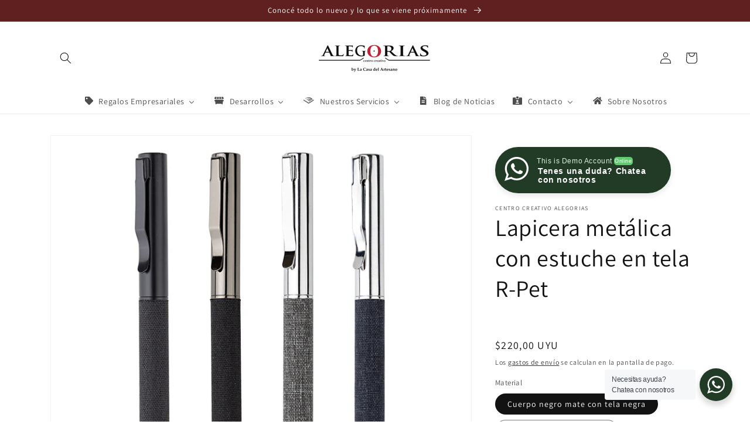

--- FILE ---
content_type: text/html; charset=utf-8
request_url: https://alegorias.com.uy/products/lapicera-metalica-con-tela-reciclada-y-estuche-r-pet
body_size: 52606
content:
<!doctype html>
<html class="no-js" lang="es">
  <head>

 
	<script src='https://cdn.shopify.com/s/files/1/0411/8639/4277/t/11/assets/spotlight.js'></script>

    <link href='https://cdn.shopify.com/s/files/1/0411/8639/4277/t/11/assets/ymq-option.css' rel='stylesheet'> 

	<link href='https://option.ymq.cool/option/bottom.css' rel='stylesheet'> 

	<style id="ymq-jsstyle"></style> 

	<script>
		window.best_option = window.best_option || {}; 

		best_option.shop = `centro-creativo-alegorias.myshopify.com`; 

		best_option.page = `product`; 

		best_option.ymq_option_branding = {}; 
		  
			best_option.ymq_option_branding = {"button":{"--button-background-checked-color":"#000000","--button-background-color":"#FFFFFF","--button-background-disabled-color":"#FFFFFF","--button-border-checked-color":"#000000","--button-border-color":"#000000","--button-border-disabled-color":"#000000","--button-font-checked-color":"#FFFFFF","--button-font-disabled-color":"#cccccc","--button-font-color":"#000000","--button-border-radius":"0","--button-font-size":"14","--button-line-height":"20","--button-margin-l-r":"4","--button-margin-u-d":"4","--button-padding-l-r":"16","--button-padding-u-d":"8"},"radio":{"--radio-border-color":"#BBC1E1","--radio-border-checked-color":"#BBC1E1","--radio-border-disabled-color":"#BBC1E1","--radio-border-hover-color":"#BBC1E1","--radio-background-color":"#FFFFFF","--radio-background-checked-color":"#275EFE","--radio-background-disabled-color":"#E1E6F9","--radio-background-hover-color":"#FFFFFF","--radio-inner-color":"#E1E6F9","--radio-inner-checked-color":"#FFFFFF","--radio-inner-disabled-color":"#FFFFFF"},"input":{"--input-background-checked-color":"#FFFFFF","--input-background-color":"#FFFFFF","--input-border-checked-color":"#000000","--input-border-color":"#000000","--input-font-checked-color":"#000000","--input-font-color":"#000000","--input-border-radius":"0","--input-font-size":"14","--input-padding-l-r":"16","--input-padding-u-d":"9","--input-width":"100","--input-max-width":"400"},"select":{"--select-border-color":"#000000","--select-border-checked-color":"#000000","--select-background-color":"#FFFFFF","--select-background-checked-color":"#FFFFFF","--select-font-color":"#000000","--select-font-checked-color":"#000000","--select-option-background-color":"#FFFFFF","--select-option-background-checked-color":"#F5F9FF","--select-option-background-disabled-color":"#FFFFFF","--select-option-font-color":"#000000","--select-option-font-checked-color":"#000000","--select-option-font-disabled-color":"#CCCCCC","--select-padding-u-d":"9","--select-padding-l-r":"16","--select-option-padding-u-d":"9","--select-option-padding-l-r":"16","--select-width":"100","--select-max-width":"400","--select-font-size":"14","--select-border-radius":"0"},"multiple":{"--multiple-background-color":"#F5F9FF","--multiple-font-color":"#000000","--multiple-padding-u-d":"2","--multiple-padding-l-r":"8","--multiple-font-size":"12","--multiple-border-radius":"0"},"img":{"--img-border-color":"#E1E1E1","--img-border-checked-color":"#000000","--img-border-disabled-color":"#000000","--img-width":"50","--img-height":"50","--img-margin-u-d":"2","--img-margin-l-r":"2","--img-border-radius":"4"},"upload":{"--upload-background-color":"#409EFF","--upload-font-color":"#FFFFFF","--upload-border-color":"#409EFF","--upload-padding-u-d":"12","--upload-padding-l-r":"20","--upload-font-size":"12","--upload-border-radius":"4"},"cart":{"--cart-border-color":"#000000","--buy-border-color":"#000000","--cart-border-hover-color":"#000000","--buy-border-hover-color":"#000000","--cart-background-color":"#000000","--buy-background-color":"#000000","--cart-background-hover-color":"#000000","--buy-background-hover-color":"#000000","--cart-font-color":"#FFFFFF","--buy-font-color":"#FFFFFF","--cart-font-hover-color":"#FFFFFF","--buy-font-hover-color":"#FFFFFF","--cart-padding-u-d":"12","--cart-padding-l-r":"16","--buy-padding-u-d":"12","--buy-padding-l-r":"16","--cart-margin-u-d":"4","--cart-margin-l-r":"0","--buy-margin-u-d":"4","--buy-margin-l-r":"0","--cart-width":"100","--cart-max-width":"800","--buy-width":"100","--buy-max-width":"800","--cart-font-size":"14","--cart-border-radius":"0","--buy-font-size":"14","--buy-border-radius":"0"},"quantity":{"--quantity-border-color":"#A6A3A3","--quantity-font-color":"#000000","--quantity-background-color":"#FFFFFF","--quantity-width":"150","--quantity-height":"40","--quantity-font-size":"14","--quantity-border-radius":"0"},"global":{"--global-title-color":"#000000","--global-help-color":"#000000","--global-error-color":"#DC3545","--global-title-font-size":"14","--global-help-font-size":"12","--global-error-font-size":"12","--global-margin-top":"0","--global-margin-bottom":"20","--global-margin-left":"0","--global-margin-right":"0","--global-title-margin-top":"0","--global-title-margin-bottom":"5","--global-title-margin-left":"0","--global-title-margin-right":"0","--global-help-margin-top":"5","--global-help-margin-bottom":"0","--global-help-margin-left":"0","--global-help-margin-right":"0","--global-error-margin-top":"5","--global-error-margin-bottom":"0","--global-error-margin-left":"0","--global-error-margin-right":"0"},"discount":{"--new-discount-normal-color":"#1878B9","--new-discount-error-color":"#E22120","--new-discount-layout":"flex-end"},"lan":{"require":"This is a required field.","email":"Please enter a valid email address.","phone":"Please enter the correct phone.","number":"Please enter an number.","integer":"Please enter an integer.","min_char":"Please enter no less than %s characters.","max_char":"Please enter no more than %s characters.","max_s":"Please choose less than %s options.","min_s":"Please choose more than %s options.","total_s":"Please choose %s options.","min":"Please enter no less than %s.","max":"Please enter no more than %s.","currency":"UYU","sold_out":"sold out","please_choose":"Please choose","add_to_cart":"ADD TO CART","buy_it_now":"BUY IT NOW","add_price_text":"Selection will add %s to the price","discount_code":"Discount code","application":"Apply","discount_error1":"Enter a valid discount code","discount_error2":"discount code isn't valid for the items in your cart"},"price":{"--price-border-color":"#000000","--price-background-color":"#FFFFFF","--price-font-color":"#000000","--price-price-font-color":"#03de90","--price-padding-u-d":"9","--price-padding-l-r":"16","--price-width":"100","--price-max-width":"400","--price-font-size":"14","--price-border-radius":"0"},"extra":{"is_show":"0","plan":"1","quantity-box":"0","price-value":"3,4,15,6,16,7","variant-original-margin-bottom":"15","strong-dorp-down":0,"radio-unchecked":1,"img-option-bigger":1,"add-button-reload":1,"buy-now-new":1,"open-theme-buy-now":1,"open-theme-ajax-cart":1,"free_plan":0,"timestamp":1648587147,"new":2}}; 
		 
	        
		best_option.product = {"id":8131851944100,"title":"Lapicera metálica con estuche en tela R-Pet","handle":"lapicera-metalica-con-tela-reciclada-y-estuche-r-pet","description":"\u003cp\u003eLapicera metálica con acción giratoria.\u003cbr\u003eModelo alta gama con detalles realizados en tela \u003cstrong\u003eR-P\u003c\/strong\u003e\u003cb\u003eet \u003c\/b\u003e(tela reciclada a partir de plásticos PET).\u003cb\u003e\u003cbr\u003e\u003c\/b\u003e\u003cbr\u003ePersonalizada con grabado laser o impresión UV full color de logotipo.\u003cbr\u003e\u003c\/p\u003e\n\u003cp\u003e\u003cstrong\u003eIncluye estuche liso en tela R-Pet.\u003c\/strong\u003e\u003c\/p\u003e\n\u003cp\u003eTrazo: 1 mm tinta azul\u003c\/p\u003e\n\u003cp\u003e\u003cstrong\u003eColores disponibles:\u003c\/strong\u003e \u003cbr\u003eCuerpo negro mate con tela negra\u003cbr\u003e\u003c\/p\u003e\n\u003cp\u003e\u003cstrong\u003ePrecios al por mayor. Mínimo de compra 50 unidades.\u003cbr\u003ePrecios +iva\u003c\/strong\u003e\u003c\/p\u003e","published_at":"2023-02-01T16:15:52-03:00","created_at":"2023-02-01T16:15:52-03:00","vendor":"Centro Creativo Alegorias","type":"","tags":["Eco Friendly","empresariales","Lapiceras Personalizadas","Producto Nuevo","proximos ingresos"],"price":22000,"price_min":22000,"price_max":22000,"available":true,"price_varies":false,"compare_at_price":null,"compare_at_price_min":0,"compare_at_price_max":0,"compare_at_price_varies":false,"variants":[{"id":44431263596708,"title":"Cuerpo negro mate con tela negra","option1":"Cuerpo negro mate con tela negra","option2":null,"option3":null,"sku":"","requires_shipping":true,"taxable":true,"featured_image":null,"available":true,"name":"Lapicera metálica con estuche en tela R-Pet - Cuerpo negro mate con tela negra","public_title":"Cuerpo negro mate con tela negra","options":["Cuerpo negro mate con tela negra"],"price":22000,"weight":0,"compare_at_price":null,"inventory_quantity":-50,"inventory_management":null,"inventory_policy":"deny","barcode":"","requires_selling_plan":false,"selling_plan_allocations":[]},{"id":44431263629476,"title":"Cuerpo gris con tela gris","option1":"Cuerpo gris con tela gris","option2":null,"option3":null,"sku":"","requires_shipping":true,"taxable":true,"featured_image":null,"available":true,"name":"Lapicera metálica con estuche en tela R-Pet - Cuerpo gris con tela gris","public_title":"Cuerpo gris con tela gris","options":["Cuerpo gris con tela gris"],"price":22000,"weight":0,"compare_at_price":null,"inventory_quantity":0,"inventory_management":null,"inventory_policy":"deny","barcode":"","requires_selling_plan":false,"selling_plan_allocations":[]}],"images":["\/\/alegorias.com.uy\/cdn\/shop\/products\/PS128RT-2-1.jpg?v=1675278957","\/\/alegorias.com.uy\/cdn\/shop\/products\/PS128RT-1-1.jpg?v=1675451962","\/\/alegorias.com.uy\/cdn\/shop\/products\/B0337-RT-1.jpg?v=1675451962","\/\/alegorias.com.uy\/cdn\/shop\/products\/B0337-RT-8.jpg?v=1675451962","\/\/alegorias.com.uy\/cdn\/shop\/products\/B0337-RT-7.jpg?v=1675451962","\/\/alegorias.com.uy\/cdn\/shop\/products\/PS128RT-5-1.jpg?v=1675451962"],"featured_image":"\/\/alegorias.com.uy\/cdn\/shop\/products\/PS128RT-2-1.jpg?v=1675278957","options":["Material"],"media":[{"alt":null,"id":35137292009636,"position":1,"preview_image":{"aspect_ratio":1.0,"height":750,"width":750,"src":"\/\/alegorias.com.uy\/cdn\/shop\/products\/PS128RT-2-1.jpg?v=1675278957"},"aspect_ratio":1.0,"height":750,"media_type":"image","src":"\/\/alegorias.com.uy\/cdn\/shop\/products\/PS128RT-2-1.jpg?v=1675278957","width":750},{"alt":null,"id":35137292107940,"position":2,"preview_image":{"aspect_ratio":1.0,"height":750,"width":750,"src":"\/\/alegorias.com.uy\/cdn\/shop\/products\/PS128RT-1-1.jpg?v=1675451962"},"aspect_ratio":1.0,"height":750,"media_type":"image","src":"\/\/alegorias.com.uy\/cdn\/shop\/products\/PS128RT-1-1.jpg?v=1675451962","width":750},{"alt":null,"id":35147065327780,"position":3,"preview_image":{"aspect_ratio":1.0,"height":750,"width":750,"src":"\/\/alegorias.com.uy\/cdn\/shop\/products\/B0337-RT-1.jpg?v=1675451962"},"aspect_ratio":1.0,"height":750,"media_type":"image","src":"\/\/alegorias.com.uy\/cdn\/shop\/products\/B0337-RT-1.jpg?v=1675451962","width":750},{"alt":null,"id":35137292271780,"position":4,"preview_image":{"aspect_ratio":1.0,"height":750,"width":750,"src":"\/\/alegorias.com.uy\/cdn\/shop\/products\/B0337-RT-8.jpg?v=1675451962"},"aspect_ratio":1.0,"height":750,"media_type":"image","src":"\/\/alegorias.com.uy\/cdn\/shop\/products\/B0337-RT-8.jpg?v=1675451962","width":750},{"alt":null,"id":35137292304548,"position":5,"preview_image":{"aspect_ratio":1.0,"height":750,"width":750,"src":"\/\/alegorias.com.uy\/cdn\/shop\/products\/B0337-RT-7.jpg?v=1675451962"},"aspect_ratio":1.0,"height":750,"media_type":"image","src":"\/\/alegorias.com.uy\/cdn\/shop\/products\/B0337-RT-7.jpg?v=1675451962","width":750},{"alt":null,"id":35137292239012,"position":6,"preview_image":{"aspect_ratio":1.0,"height":750,"width":750,"src":"\/\/alegorias.com.uy\/cdn\/shop\/products\/PS128RT-5-1.jpg?v=1675451962"},"aspect_ratio":1.0,"height":750,"media_type":"image","src":"\/\/alegorias.com.uy\/cdn\/shop\/products\/PS128RT-5-1.jpg?v=1675451962","width":750}],"requires_selling_plan":false,"selling_plan_groups":[],"content":"\u003cp\u003eLapicera metálica con acción giratoria.\u003cbr\u003eModelo alta gama con detalles realizados en tela \u003cstrong\u003eR-P\u003c\/strong\u003e\u003cb\u003eet \u003c\/b\u003e(tela reciclada a partir de plásticos PET).\u003cb\u003e\u003cbr\u003e\u003c\/b\u003e\u003cbr\u003ePersonalizada con grabado laser o impresión UV full color de logotipo.\u003cbr\u003e\u003c\/p\u003e\n\u003cp\u003e\u003cstrong\u003eIncluye estuche liso en tela R-Pet.\u003c\/strong\u003e\u003c\/p\u003e\n\u003cp\u003eTrazo: 1 mm tinta azul\u003c\/p\u003e\n\u003cp\u003e\u003cstrong\u003eColores disponibles:\u003c\/strong\u003e \u003cbr\u003eCuerpo negro mate con tela negra\u003cbr\u003e\u003c\/p\u003e\n\u003cp\u003e\u003cstrong\u003ePrecios al por mayor. Mínimo de compra 50 unidades.\u003cbr\u003ePrecios +iva\u003c\/strong\u003e\u003c\/p\u003e"}; 

		best_option.ymq_has_only_default_variant = true; 
		 
			best_option.ymq_has_only_default_variant = false; 
		 

        
            best_option.ymq_status = {}; 
    		 
    
    		best_option.ymq_variantjson = {}; 
    		 
    
    		best_option.ymq_option_data = {}; 
    		

    		best_option.ymq_option_condition = {}; 
    		 
              
        
        best_option.ymq_template_options = {};
	    best_option.ymq_option_template = {};
		best_option.ymq_option_template_condition = {}; 
	    
	    
	    

        
            best_option.ymq_option_template_sort = `1`;
        

        
            best_option.ymq_option_template_sort_before = false;
        
        
        
        best_option.ymq_option_template_c_t = {};
  		best_option.ymq_option_template_condition_c_t = {};
        

        
            
            
                
                
                    
                    
                    
                        
                            
                            
                                
                                
                            
                                
                                
                            
                                
                                
                            
                                
                                
                            
                                
                                
                            
                                
                                
                            
                                
                                
                            
                        
                            
                            
                                
                                
                            
                                
                                
                            
                                
                                
                            
                                
                                
                            
                                
                                
                            
                                
                                
                            
                                
                                
                            
                        
                            
                            
                                
                                
                            
                                
                                
                            
                                
                                
                            
                                
                                
                            
                                
                                
                            
                                
                                
                            
                                
                                
                            
                        
                            
                            
                                
                                
                            
                                
                                
                            
                                
                                
                            
                                
                                
                            
                                
                                
                            
                                
                                
                            
                                
                                
                            
                        
                            
                            
                                
                                
                            
                                
                                
                            
                                
                                
                            
                                
                                
                            
                                
                                
                            
                                
                                
                            
                                
                                
                            
                        
                            
                            
                                
                                
                            
                                
                                
                            
                                
                                
                            
                                
                                
                            
                                
                                
                            
                                
                                
                            
                                
                                
                            
                        
                            
                            
                                
                                
                            
                                
                                
                            
                                
                                
                            
                                
                                
                            
                                
                                
                            
                                
                                
                            
                                
                                
                            
                        
                            
                            
                                
                                
                            
                                
                                
                            
                                
                                
                            
                                
                                
                            
                                
                                
                            
                                
                                
                            
                                
                                
                            
                        
                            
                            
                                
                                
                            
                                
                                
                            
                                
                                
                            
                                
                                
                            
                                
                                
                            
                                
                                
                            
                                
                                
                            
                        
                            
                            
                                
                                
                            
                                
                                
                            
                                
                                
                            
                                
                                
                            
                                
                                
                            
                                
                                
                            
                                
                                
                            
                        
                            
                            
                                
                                
                            
                                
                                
                            
                                
                                
                            
                                
                                
                            
                                
                                
                            
                                
                                
                            
                                
                                
                                    
                                    
                                    
                                        
                                        
                                             
                                             
                                             
                                                best_option.ymq_option_template_c_t[`tem1`] = {"ymq1tem1":{"id":"1tem1","type":"12","label":"Agregar imagen","file_type":"6","tooltip_position":"1","help":"Adjunta la imagen o archivo que deseas utilizar para personalizar este producto.","is_get_to_cart":1,"onetime":0,"required":"0","tooltip":"","hide_title":"0","class":"","alert_text":"","a_t1":"","a_t2":"","a_width":"700","weight":"","sku":"","price":"","one_time":"0","cropped_type":"0","rectangle_ratio":"","file_num":"1","btn_text":"Upload"}}
                                                best_option.ymq_option_template_condition_c_t[`tem1`] = {} 
                                             
                                         
                                            
                                    
                                    
                        
                            
                            
                                
                                
                            
                                
                                
                            
                                
                                
                            
                                
                                
                            
                                
                                
                            
                                
                                
                            
                                
                                
                            
                        
                            
                            
                                
                                
                            
                                
                                
                            
                                
                                
                            
                                
                                
                            
                                
                                
                            
                                
                                
                            
                                
                                
                            
                        
                            
                            
                                
                                
                            
                                
                                
                            
                                
                                
                            
                                
                                
                            
                                
                                
                            
                                
                                
                            
                                
                                
                            
                        
                            
                            
                                
                                
                            
                                
                                
                            
                                
                                
                            
                                
                                
                            
                                
                                
                            
                                
                                
                            
                                
                                
                            
                        
                            
                            
                                
                                
                            
                                
                                
                            
                                
                                
                            
                                
                                
                            
                                
                                
                            
                                
                                
                            
                                
                                
                            
                        
                            
                            
                                
                                
                            
                                
                                
                            
                                
                                
                            
                                
                                
                            
                                
                                
                            
                                
                                
                            
                                
                                
                            
                        
                            
                            
                                
                                
                            
                                
                                
                            
                                
                                
                            
                                
                                
                            
                                
                                
                            
                                
                                
                            
                                
                                
                            
                        
                            
                            
                                
                                
                            
                                
                                
                            
                                
                                
                            
                                
                                
                            
                                
                                
                            
                                
                                
                            
                                
                                
                            
                        
                            
                            
                                
                                
                            
                                
                                
                            
                                
                                
                            
                                
                                
                            
                                
                                
                            
                                
                                
                            
                                
                                
                            
                        
                            
                            
                                
                                
                            
                                
                                
                            
                                
                                
                            
                                
                                
                            
                                
                                
                                    
                                    
                                    
                                        
                                        
                                             
                                             
                                             
                                                best_option.ymq_option_template_c_t[`tem1`] = {"ymq1tem1":{"id":"1tem1","type":"12","label":"Agregar imagen","file_type":"6","tooltip_position":"1","help":"Adjunta la imagen o archivo que deseas utilizar para personalizar este producto.","is_get_to_cart":1,"onetime":0,"required":"0","tooltip":"","hide_title":"0","class":"","alert_text":"","a_t1":"","a_t2":"","a_width":"700","weight":"","sku":"","price":"","one_time":"0","cropped_type":"0","rectangle_ratio":"","file_num":"1","btn_text":"Upload"}}
                                                best_option.ymq_option_template_condition_c_t[`tem1`] = {} 
                                             
                                         
                                            
                                    
                                    
                        
                            
                            
                                
                                
                            
                                
                                
                            
                                
                                
                            
                                
                                
                            
                                
                                
                            
                                
                                
                            
                                
                                
                            
                        
                            
                            
                                
                                
                            
                                
                                
                            
                                
                                
                            
                                
                                
                            
                                
                                
                            
                                
                                
                            
                                
                                
                            
                        
                            
                            
                                
                                
                            
                                
                                
                            
                                
                                
                            
                                
                                
                            
                                
                                
                            
                                
                                
                            
                                
                                
                            
                        
                            
                            
                                
                                
                            
                                
                                
                            
                                
                                
                            
                                
                                
                            
                                
                                
                            
                                
                                
                            
                                
                                
                            
                        
                            
                            
                                
                                
                            
                                
                                
                            
                                
                                
                            
                                
                                
                            
                                
                                
                            
                                
                                
                            
                                
                                
                            
                        
                            
                            
                                
                                
                            
                                
                                
                            
                                
                                
                            
                                
                                
                            
                                
                                
                            
                                
                                
                            
                                
                                
                            
                        
                            
                            
                                
                                
                            
                                
                                
                            
                                
                                
                            
                                
                                
                            
                                
                                
                            
                                
                                
                            
                                
                                
                            
                        
                    
                
            
        

        
            
            
                
                
                    
                    
                    
                
            
        
	</script>

	<script src='https://options.ymq.cool/option/best-options.js'></script>

 

    <meta charset="utf-8">
    <meta http-equiv="X-UA-Compatible" content="IE=edge">
    <meta name="viewport" content="width=device-width,initial-scale=1">
    <meta name="theme-color" content="">
    <link rel="canonical" href="https://alegorias.com.uy/products/lapicera-metalica-con-tela-reciclada-y-estuche-r-pet">
    <link rel="preconnect" href="https://cdn.shopify.com" crossorigin>

    <script>(function(w,d,s,l,i){w[l]=w[l]||[];w[l].push({'gtm.start':
new Date().getTime(),event:'gtm.js'});var f=d.getElementsByTagName(s)[0],
j=d.createElement(s),dl=l!='dataLayer'?'&l='+l:'';j.async=true;j.src=
'https://www.googletagmanager.com/gtm.js?id='+i+dl;f.parentNode.insertBefore(j,f);
})(window,document,'script','dataLayer','GTM-WVJZJ98J');</script><link rel="icon" type="image/png" href="//alegorias.com.uy/cdn/shop/files/alegorias_icon_c3cf1b13-227a-46b9-aae9-cc80af50eb70.png?crop=center&height=32&v=1648561393&width=32"><link rel="preconnect" href="https://fonts.shopifycdn.com" crossorigin><title>
      Lapicera metálica con estuche en tela R-Pet
 &ndash; Centro Creativo Alegorias</title>

    
      <meta name="description" content="Lapicera personalizada. Productos ecológicos y reciclados. Rpet. Empresariales. Personalizados. Regalos empresariales. Merchandising. Lapiceras">
    

    

<meta property="og:site_name" content="Centro Creativo Alegorias">
<meta property="og:url" content="https://alegorias.com.uy/products/lapicera-metalica-con-tela-reciclada-y-estuche-r-pet">
<meta property="og:title" content="Lapicera metálica con estuche en tela R-Pet">
<meta property="og:type" content="product">
<meta property="og:description" content="Lapicera personalizada. Productos ecológicos y reciclados. Rpet. Empresariales. Personalizados. Regalos empresariales. Merchandising. Lapiceras"><meta property="og:image" content="http://alegorias.com.uy/cdn/shop/products/PS128RT-2-1.jpg?v=1675278957">
  <meta property="og:image:secure_url" content="https://alegorias.com.uy/cdn/shop/products/PS128RT-2-1.jpg?v=1675278957">
  <meta property="og:image:width" content="750">
  <meta property="og:image:height" content="750"><meta property="og:price:amount" content="220,00">
  <meta property="og:price:currency" content="UYU"><meta name="twitter:card" content="summary_large_image">
<meta name="twitter:title" content="Lapicera metálica con estuche en tela R-Pet">
<meta name="twitter:description" content="Lapicera personalizada. Productos ecológicos y reciclados. Rpet. Empresariales. Personalizados. Regalos empresariales. Merchandising. Lapiceras">


    <script src="//alegorias.com.uy/cdn/shop/t/12/assets/global.js?v=135116476141006970691647275368" defer="defer"></script>
    
  <script>window.performance && window.performance.mark && window.performance.mark('shopify.content_for_header.start');</script><meta name="google-site-verification" content="Q6DvYcB_qPYzGCneKJHdy2Nlq-I0paen7oggo_ekkbA">
<meta name="facebook-domain-verification" content="zgrjjr1ivo4l34a9816icj9o4p7omr">
<meta id="shopify-digital-wallet" name="shopify-digital-wallet" content="/17838113/digital_wallets/dialog">
<link rel="alternate" type="application/json+oembed" href="https://alegorias.com.uy/products/lapicera-metalica-con-tela-reciclada-y-estuche-r-pet.oembed">
<script async="async" src="/checkouts/internal/preloads.js?locale=es-UY"></script>
<script id="shopify-features" type="application/json">{"accessToken":"acc41784500e2a3e50b9ad698732ecd9","betas":["rich-media-storefront-analytics"],"domain":"alegorias.com.uy","predictiveSearch":true,"shopId":17838113,"locale":"es"}</script>
<script>var Shopify = Shopify || {};
Shopify.shop = "centro-creativo-alegorias.myshopify.com";
Shopify.locale = "es";
Shopify.currency = {"active":"UYU","rate":"1.0"};
Shopify.country = "UY";
Shopify.theme = {"name":"Dawn","id":129362559140,"schema_name":"Dawn","schema_version":"4.0.0","theme_store_id":887,"role":"main"};
Shopify.theme.handle = "null";
Shopify.theme.style = {"id":null,"handle":null};
Shopify.cdnHost = "alegorias.com.uy/cdn";
Shopify.routes = Shopify.routes || {};
Shopify.routes.root = "/";</script>
<script type="module">!function(o){(o.Shopify=o.Shopify||{}).modules=!0}(window);</script>
<script>!function(o){function n(){var o=[];function n(){o.push(Array.prototype.slice.apply(arguments))}return n.q=o,n}var t=o.Shopify=o.Shopify||{};t.loadFeatures=n(),t.autoloadFeatures=n()}(window);</script>
<script id="shop-js-analytics" type="application/json">{"pageType":"product"}</script>
<script defer="defer" async type="module" src="//alegorias.com.uy/cdn/shopifycloud/shop-js/modules/v2/client.init-shop-cart-sync_BFpxDrjM.es.esm.js"></script>
<script defer="defer" async type="module" src="//alegorias.com.uy/cdn/shopifycloud/shop-js/modules/v2/chunk.common_CnP21gUX.esm.js"></script>
<script defer="defer" async type="module" src="//alegorias.com.uy/cdn/shopifycloud/shop-js/modules/v2/chunk.modal_D61HrJrg.esm.js"></script>
<script type="module">
  await import("//alegorias.com.uy/cdn/shopifycloud/shop-js/modules/v2/client.init-shop-cart-sync_BFpxDrjM.es.esm.js");
await import("//alegorias.com.uy/cdn/shopifycloud/shop-js/modules/v2/chunk.common_CnP21gUX.esm.js");
await import("//alegorias.com.uy/cdn/shopifycloud/shop-js/modules/v2/chunk.modal_D61HrJrg.esm.js");

  window.Shopify.SignInWithShop?.initShopCartSync?.({"fedCMEnabled":true,"windoidEnabled":true});

</script>
<script>(function() {
  var isLoaded = false;
  function asyncLoad() {
    if (isLoaded) return;
    isLoaded = true;
    var urls = ["\/\/d1liekpayvooaz.cloudfront.net\/apps\/customizery\/customizery.js?shop=centro-creativo-alegorias.myshopify.com","https:\/\/embed.tawk.to\/widget-script\/59f8bc00bb0c3f433d4c614e\/default.js?shop=centro-creativo-alegorias.myshopify.com","https:\/\/chimpstatic.com\/mcjs-connected\/js\/users\/954e814b63313ccbe2d8269c9\/493a49d54218019e25eba2564.js?shop=centro-creativo-alegorias.myshopify.com","https:\/\/cdn.jsdelivr.net\/gh\/yunmuqing\/SmBdBWwTCrjyN3AE@latest\/mbAt2ktK3Dmszf6K.js?shop=centro-creativo-alegorias.myshopify.com"];
    for (var i = 0; i < urls.length; i++) {
      var s = document.createElement('script');
      s.type = 'text/javascript';
      s.async = true;
      s.src = urls[i];
      var x = document.getElementsByTagName('script')[0];
      x.parentNode.insertBefore(s, x);
    }
  };
  if(window.attachEvent) {
    window.attachEvent('onload', asyncLoad);
  } else {
    window.addEventListener('load', asyncLoad, false);
  }
})();</script>
<script id="__st">var __st={"a":17838113,"offset":-10800,"reqid":"95104d83-f90f-465f-9b2c-d6955d5b97df-1769788028","pageurl":"alegorias.com.uy\/products\/lapicera-metalica-con-tela-reciclada-y-estuche-r-pet","u":"7d17df88efaf","p":"product","rtyp":"product","rid":8131851944100};</script>
<script>window.ShopifyPaypalV4VisibilityTracking = true;</script>
<script id="captcha-bootstrap">!function(){'use strict';const t='contact',e='account',n='new_comment',o=[[t,t],['blogs',n],['comments',n],[t,'customer']],c=[[e,'customer_login'],[e,'guest_login'],[e,'recover_customer_password'],[e,'create_customer']],r=t=>t.map((([t,e])=>`form[action*='/${t}']:not([data-nocaptcha='true']) input[name='form_type'][value='${e}']`)).join(','),a=t=>()=>t?[...document.querySelectorAll(t)].map((t=>t.form)):[];function s(){const t=[...o],e=r(t);return a(e)}const i='password',u='form_key',d=['recaptcha-v3-token','g-recaptcha-response','h-captcha-response',i],f=()=>{try{return window.sessionStorage}catch{return}},m='__shopify_v',_=t=>t.elements[u];function p(t,e,n=!1){try{const o=window.sessionStorage,c=JSON.parse(o.getItem(e)),{data:r}=function(t){const{data:e,action:n}=t;return t[m]||n?{data:e,action:n}:{data:t,action:n}}(c);for(const[e,n]of Object.entries(r))t.elements[e]&&(t.elements[e].value=n);n&&o.removeItem(e)}catch(o){console.error('form repopulation failed',{error:o})}}const l='form_type',E='cptcha';function T(t){t.dataset[E]=!0}const w=window,h=w.document,L='Shopify',v='ce_forms',y='captcha';let A=!1;((t,e)=>{const n=(g='f06e6c50-85a8-45c8-87d0-21a2b65856fe',I='https://cdn.shopify.com/shopifycloud/storefront-forms-hcaptcha/ce_storefront_forms_captcha_hcaptcha.v1.5.2.iife.js',D={infoText:'Protegido por hCaptcha',privacyText:'Privacidad',termsText:'Términos'},(t,e,n)=>{const o=w[L][v],c=o.bindForm;if(c)return c(t,g,e,D).then(n);var r;o.q.push([[t,g,e,D],n]),r=I,A||(h.body.append(Object.assign(h.createElement('script'),{id:'captcha-provider',async:!0,src:r})),A=!0)});var g,I,D;w[L]=w[L]||{},w[L][v]=w[L][v]||{},w[L][v].q=[],w[L][y]=w[L][y]||{},w[L][y].protect=function(t,e){n(t,void 0,e),T(t)},Object.freeze(w[L][y]),function(t,e,n,w,h,L){const[v,y,A,g]=function(t,e,n){const i=e?o:[],u=t?c:[],d=[...i,...u],f=r(d),m=r(i),_=r(d.filter((([t,e])=>n.includes(e))));return[a(f),a(m),a(_),s()]}(w,h,L),I=t=>{const e=t.target;return e instanceof HTMLFormElement?e:e&&e.form},D=t=>v().includes(t);t.addEventListener('submit',(t=>{const e=I(t);if(!e)return;const n=D(e)&&!e.dataset.hcaptchaBound&&!e.dataset.recaptchaBound,o=_(e),c=g().includes(e)&&(!o||!o.value);(n||c)&&t.preventDefault(),c&&!n&&(function(t){try{if(!f())return;!function(t){const e=f();if(!e)return;const n=_(t);if(!n)return;const o=n.value;o&&e.removeItem(o)}(t);const e=Array.from(Array(32),(()=>Math.random().toString(36)[2])).join('');!function(t,e){_(t)||t.append(Object.assign(document.createElement('input'),{type:'hidden',name:u})),t.elements[u].value=e}(t,e),function(t,e){const n=f();if(!n)return;const o=[...t.querySelectorAll(`input[type='${i}']`)].map((({name:t})=>t)),c=[...d,...o],r={};for(const[a,s]of new FormData(t).entries())c.includes(a)||(r[a]=s);n.setItem(e,JSON.stringify({[m]:1,action:t.action,data:r}))}(t,e)}catch(e){console.error('failed to persist form',e)}}(e),e.submit())}));const S=(t,e)=>{t&&!t.dataset[E]&&(n(t,e.some((e=>e===t))),T(t))};for(const o of['focusin','change'])t.addEventListener(o,(t=>{const e=I(t);D(e)&&S(e,y())}));const B=e.get('form_key'),M=e.get(l),P=B&&M;t.addEventListener('DOMContentLoaded',(()=>{const t=y();if(P)for(const e of t)e.elements[l].value===M&&p(e,B);[...new Set([...A(),...v().filter((t=>'true'===t.dataset.shopifyCaptcha))])].forEach((e=>S(e,t)))}))}(h,new URLSearchParams(w.location.search),n,t,e,['guest_login'])})(!0,!0)}();</script>
<script integrity="sha256-4kQ18oKyAcykRKYeNunJcIwy7WH5gtpwJnB7kiuLZ1E=" data-source-attribution="shopify.loadfeatures" defer="defer" src="//alegorias.com.uy/cdn/shopifycloud/storefront/assets/storefront/load_feature-a0a9edcb.js" crossorigin="anonymous"></script>
<script data-source-attribution="shopify.dynamic_checkout.dynamic.init">var Shopify=Shopify||{};Shopify.PaymentButton=Shopify.PaymentButton||{isStorefrontPortableWallets:!0,init:function(){window.Shopify.PaymentButton.init=function(){};var t=document.createElement("script");t.src="https://alegorias.com.uy/cdn/shopifycloud/portable-wallets/latest/portable-wallets.es.js",t.type="module",document.head.appendChild(t)}};
</script>
<script data-source-attribution="shopify.dynamic_checkout.buyer_consent">
  function portableWalletsHideBuyerConsent(e){var t=document.getElementById("shopify-buyer-consent"),n=document.getElementById("shopify-subscription-policy-button");t&&n&&(t.classList.add("hidden"),t.setAttribute("aria-hidden","true"),n.removeEventListener("click",e))}function portableWalletsShowBuyerConsent(e){var t=document.getElementById("shopify-buyer-consent"),n=document.getElementById("shopify-subscription-policy-button");t&&n&&(t.classList.remove("hidden"),t.removeAttribute("aria-hidden"),n.addEventListener("click",e))}window.Shopify?.PaymentButton&&(window.Shopify.PaymentButton.hideBuyerConsent=portableWalletsHideBuyerConsent,window.Shopify.PaymentButton.showBuyerConsent=portableWalletsShowBuyerConsent);
</script>
<script>
  function portableWalletsCleanup(e){e&&e.src&&console.error("Failed to load portable wallets script "+e.src);var t=document.querySelectorAll("shopify-accelerated-checkout .shopify-payment-button__skeleton, shopify-accelerated-checkout-cart .wallet-cart-button__skeleton"),e=document.getElementById("shopify-buyer-consent");for(let e=0;e<t.length;e++)t[e].remove();e&&e.remove()}function portableWalletsNotLoadedAsModule(e){e instanceof ErrorEvent&&"string"==typeof e.message&&e.message.includes("import.meta")&&"string"==typeof e.filename&&e.filename.includes("portable-wallets")&&(window.removeEventListener("error",portableWalletsNotLoadedAsModule),window.Shopify.PaymentButton.failedToLoad=e,"loading"===document.readyState?document.addEventListener("DOMContentLoaded",window.Shopify.PaymentButton.init):window.Shopify.PaymentButton.init())}window.addEventListener("error",portableWalletsNotLoadedAsModule);
</script>

<script type="module" src="https://alegorias.com.uy/cdn/shopifycloud/portable-wallets/latest/portable-wallets.es.js" onError="portableWalletsCleanup(this)" crossorigin="anonymous"></script>
<script nomodule>
  document.addEventListener("DOMContentLoaded", portableWalletsCleanup);
</script>

<link id="shopify-accelerated-checkout-styles" rel="stylesheet" media="screen" href="https://alegorias.com.uy/cdn/shopifycloud/portable-wallets/latest/accelerated-checkout-backwards-compat.css" crossorigin="anonymous">
<style id="shopify-accelerated-checkout-cart">
        #shopify-buyer-consent {
  margin-top: 1em;
  display: inline-block;
  width: 100%;
}

#shopify-buyer-consent.hidden {
  display: none;
}

#shopify-subscription-policy-button {
  background: none;
  border: none;
  padding: 0;
  text-decoration: underline;
  font-size: inherit;
  cursor: pointer;
}

#shopify-subscription-policy-button::before {
  box-shadow: none;
}

      </style>
<script id="sections-script" data-sections="main-product,product-recommendations,header,footer" defer="defer" src="//alegorias.com.uy/cdn/shop/t/12/compiled_assets/scripts.js?v=3649"></script>
<script>window.performance && window.performance.mark && window.performance.mark('shopify.content_for_header.end');</script>


    
   

    <style data-shopify>
      @font-face {
  font-family: Assistant;
  font-weight: 400;
  font-style: normal;
  font-display: swap;
  src: url("//alegorias.com.uy/cdn/fonts/assistant/assistant_n4.9120912a469cad1cc292572851508ca49d12e768.woff2") format("woff2"),
       url("//alegorias.com.uy/cdn/fonts/assistant/assistant_n4.6e9875ce64e0fefcd3f4446b7ec9036b3ddd2985.woff") format("woff");
}

      @font-face {
  font-family: Assistant;
  font-weight: 700;
  font-style: normal;
  font-display: swap;
  src: url("//alegorias.com.uy/cdn/fonts/assistant/assistant_n7.bf44452348ec8b8efa3aa3068825305886b1c83c.woff2") format("woff2"),
       url("//alegorias.com.uy/cdn/fonts/assistant/assistant_n7.0c887fee83f6b3bda822f1150b912c72da0f7b64.woff") format("woff");
}

      
      
      @font-face {
  font-family: Assistant;
  font-weight: 400;
  font-style: normal;
  font-display: swap;
  src: url("//alegorias.com.uy/cdn/fonts/assistant/assistant_n4.9120912a469cad1cc292572851508ca49d12e768.woff2") format("woff2"),
       url("//alegorias.com.uy/cdn/fonts/assistant/assistant_n4.6e9875ce64e0fefcd3f4446b7ec9036b3ddd2985.woff") format("woff");
}


      :root {
        --font-body-family: Assistant, sans-serif;
        --font-body-style: normal;
        --font-body-weight: 400;

        --font-heading-family: Assistant, sans-serif;
        --font-heading-style: normal;
        --font-heading-weight: 400;

        --font-body-scale: 1.0;
        --font-heading-scale: 1.0;

        --color-base-text: 18, 18, 18;
        --color-shadow: 18, 18, 18;
        --color-base-background-1: 255, 255, 255;
        --color-base-background-2: 243, 243, 243;
        --color-base-solid-button-labels: 255, 255, 255;
        --color-base-outline-button-labels: 18, 18, 18;
        --color-base-accent-1: 99, 118, 103;
        --color-base-accent-2: 97, 32, 32;
        --payment-terms-background-color: #ffffff;

        --gradient-base-background-1: #ffffff;
        --gradient-base-background-2: #f3f3f3;
        --gradient-base-accent-1: #637667;
        --gradient-base-accent-2: #612020;

        --media-padding: px;
        --media-border-opacity: 0.05;
        --media-border-width: 1px;
        --media-radius: 0px;
        --media-shadow-opacity: 0.0;
        --media-shadow-horizontal-offset: 0px;
        --media-shadow-vertical-offset: 6px;
        --media-shadow-blur-radius: 5px;

        --page-width: 120rem;
        --page-width-margin: 0rem;

        --card-image-padding: 0.0rem;
        --card-corner-radius: 0.0rem;
        --card-text-alignment: left;
        --card-border-width: 0.0rem;
        --card-border-opacity: 0.1;
        --card-shadow-opacity: 0.0;
        --card-shadow-horizontal-offset: 0.0rem;
        --card-shadow-vertical-offset: 0.4rem;
        --card-shadow-blur-radius: 0.5rem;

        --badge-corner-radius: 4.0rem;

        --popup-border-width: 1px;
        --popup-border-opacity: 0.1;
        --popup-corner-radius: 0px;
        --popup-shadow-opacity: 0.0;
        --popup-shadow-horizontal-offset: 0px;
        --popup-shadow-vertical-offset: 4px;
        --popup-shadow-blur-radius: 5px;

        --drawer-border-width: 1px;
        --drawer-border-opacity: 0.1;
        --drawer-shadow-opacity: 0.0;
        --drawer-shadow-horizontal-offset: 0px;
        --drawer-shadow-vertical-offset: 4px;
        --drawer-shadow-blur-radius: 5px;

        --spacing-sections-desktop: 0px;
        --spacing-sections-mobile: 0px;

        --grid-desktop-vertical-spacing: 8px;
        --grid-desktop-horizontal-spacing: 8px;
        --grid-mobile-vertical-spacing: 4px;
        --grid-mobile-horizontal-spacing: 4px;

        --text-boxes-border-opacity: 0.1;
        --text-boxes-border-width: 0px;
        --text-boxes-radius: 0px;
        --text-boxes-shadow-opacity: 0.0;
        --text-boxes-shadow-horizontal-offset: 0px;
        --text-boxes-shadow-vertical-offset: 4px;
        --text-boxes-shadow-blur-radius: 5px;

        --buttons-radius: 0px;
        --buttons-radius-outset: 0px;
        --buttons-border-width: 3px;
        --buttons-border-opacity: 1.0;
        --buttons-shadow-opacity: 0.0;
        --buttons-shadow-horizontal-offset: 0px;
        --buttons-shadow-vertical-offset: 4px;
        --buttons-shadow-blur-radius: 5px;
        --buttons-border-offset: 0px;

        --inputs-radius: 0px;
        --inputs-border-width: 1px;
        --inputs-border-opacity: 0.55;
        --inputs-shadow-opacity: 0.0;
        --inputs-shadow-horizontal-offset: 0px;
        --inputs-margin-offset: 0px;
        --inputs-shadow-vertical-offset: 4px;
        --inputs-shadow-blur-radius: 5px;
        --inputs-radius-outset: 0px;

        --variant-pills-radius: 40px;
        --variant-pills-border-width: 1px;
        --variant-pills-border-opacity: 0.55;
        --variant-pills-shadow-opacity: 0.0;
        --variant-pills-shadow-horizontal-offset: 0px;
        --variant-pills-shadow-vertical-offset: 4px;
        --variant-pills-shadow-blur-radius: 5px;
      }

      *,
      *::before,
      *::after {
        box-sizing: inherit;
      }

      html {
        box-sizing: border-box;
        font-size: calc(var(--font-body-scale) * 62.5%);
        height: 100%;
      }

      body {
        display: grid;
        grid-template-rows: auto auto 1fr auto;
        grid-template-columns: 100%;
        min-height: 100%;
        margin: 0;
        font-size: 1.5rem;
        letter-spacing: 0.06rem;
        line-height: calc(1 + 0.8 / var(--font-body-scale));
        font-family: var(--font-body-family);
        font-style: var(--font-body-style);
        font-weight: var(--font-body-weight);
      }

      @media screen and (min-width: 750px) {
        body {
          font-size: 1.6rem;
        }
      }
    </style>

    <link href="//alegorias.com.uy/cdn/shop/t/12/assets/base.css?v=144997082486365258741647275383" rel="stylesheet" type="text/css" media="all" />
<link rel="preload" as="font" href="//alegorias.com.uy/cdn/fonts/assistant/assistant_n4.9120912a469cad1cc292572851508ca49d12e768.woff2" type="font/woff2" crossorigin><link rel="preload" as="font" href="//alegorias.com.uy/cdn/fonts/assistant/assistant_n4.9120912a469cad1cc292572851508ca49d12e768.woff2" type="font/woff2" crossorigin><link rel="stylesheet" href="//alegorias.com.uy/cdn/shop/t/12/assets/component-predictive-search.css?v=165644661289088488651647275364" media="print" onload="this.media='all'"><script>document.documentElement.className = document.documentElement.className.replace('no-js', 'js');
    if (Shopify.designMode) {
      document.documentElement.classList.add('shopify-design-mode');
    }
    </script>
  <!--DOOFINDER-SHOPIFY-->
        
        <!--/DOOFINDER-SHOPIFY-->


<!-- BEGIN app block: shopify://apps/buddha-mega-menu-navigation/blocks/megamenu/dbb4ce56-bf86-4830-9b3d-16efbef51c6f -->
<script>
        var productImageAndPrice = [],
            collectionImages = [],
            articleImages = [],
            mmLivIcons = true,
            mmFlipClock = false,
            mmFixesUseJquery = false,
            mmNumMMI = 6,
            mmSchemaTranslation = {"shopLocale":"es","enabled":true,"menuStrings":[],"additional":{"es":{"Name":"Nombre - Empresa","Email":"Email","Message":"Mensaje","Send Message":"Enviar Mensaje","Message Sent Notification":"Gracias por escribirnos, en breve te estaremos respondiendo","Business Info":"Alegorias Centro Creativo","Send Us a Message":"Escribinos! "}}},
            mmMenuStrings =  {"menuStrings":{"default":{"Regalos Empresariales":"Regalos Empresariales","Cuidado Personal":"Cuidado Personal","Viajes , Deporte y Aire LIbre":"Viajes , Deporte y Aire LIbre","Cocina , Mates y Asados":"Cocina , Mates y Asados","Productos de Oficina":"Productos de Oficina","Indumentaria":"Indumentaria","Verano 2026":"Verano 2026","Desarrollos":"Desarrollos","Juego de Ajedrez":"Juego de Ajedrez","La Fiesta de tus sueños":"La Fiesta de tus sueños","Puzzles personalizados":"Puzzles personalizados","Futboleros":"Futboleros","Artística":"Artística","Nuestros Servicios":"Nuestros Servicios","Corte y Grabado Laser":"Corte y Grabado Laser","Impresión Directa a Objeto":"Impresión Directa a Objeto","Modelado 3d":"Modelado 3d","Blog de Noticias":"Blog de Noticias","Contacto":"Contacto"}},"additional":{"default":{"Name":"Name","Email":"Email","Message":"Message","Send Message":"Send Message","Thanks for contacting us. We will get back to you as soon as possible":"Thanks for contacting us. We will get back to you as soon as possible","Alegorias Centro Creativo":"Alegorias Centro Creativo","Send Us a Message":"Send Us a Message"}}} ,
            mmShopLocale = "es",
            mmShopLocaleCollectionsRoute = "/collections",
            mmSchemaDesignJSON = [{"action":"menu-select","value":"menu-principal"},{"action":"design","setting":"main_menu_item_size_2vieY","value":"1200px"},{"action":"design","setting":"main_menu_item_columns_2vieY","value":"6","type":"tabbed"},{"action":"design","setting":"background_hover_color","value":"#cdcdcd"},{"action":"design","setting":"background_color","value":"#ffffff"},{"action":"design","setting":"price_color","value":"#0da19a"},{"action":"design","setting":"contact_right_btn_text_color","value":"#ffffff"},{"action":"design","setting":"contact_right_btn_bg_color","value":"#3A3A3A"},{"action":"design","setting":"contact_left_alt_color","value":"#CCCCCC"},{"action":"design","setting":"contact_left_text_color","value":"#f1f1f0"},{"action":"design","setting":"addtocart_enable","value":"true"},{"action":"design","setting":"addtocart_text_color","value":"#333333"},{"action":"design","setting":"addtocart_background_color","value":"#ffffff"},{"action":"design","setting":"addtocart_text_hover_color","value":"#ffffff"},{"action":"design","setting":"addtocart_background_hover_color","value":"#0da19a"},{"action":"design","setting":"countdown_color","value":"#ffffff"},{"action":"design","setting":"countdown_background_color","value":"#333333"},{"action":"design","setting":"vertical_font_family","value":"Default"},{"action":"design","setting":"vertical_font_size","value":"13px"},{"action":"design","setting":"vertical_text_color","value":"#ffffff"},{"action":"design","setting":"vertical_link_hover_color","value":"#ffffff"},{"action":"design","setting":"vertical_price_color","value":"#ffffff"},{"action":"design","setting":"vertical_contact_right_btn_text_color","value":"#ffffff"},{"action":"design","setting":"vertical_addtocart_enable","value":"true"},{"action":"design","setting":"vertical_addtocart_text_color","value":"#ffffff"},{"action":"design","setting":"vertical_countdown_color","value":"#ffffff"},{"action":"design","setting":"vertical_countdown_background_color","value":"#333333"},{"action":"design","setting":"vertical_addtocart_background_color","value":"#333333"},{"action":"design","setting":"vertical_contact_right_btn_bg_color","value":"#333333"},{"action":"design","setting":"vertical_contact_left_alt_color","value":"#333333"},{"action":"design","setting":"vertical_background_color","value":"#612020"},{"action":"design","setting":"font_family","value":"Montserrat"},{"action":"design","setting":"link_hover_color","value":"#6b3131"},{"action":"design","setting":"main_menu_item_size_RhJTq","value":"1304px"},{"action":"design","setting":"main_menu_item_direction_RhJTq","value":"auto"},{"action":"design","setting":"contact_left_bg_color","value":"#516659"},{"action":"design","setting":"font_size","value":"13px"},{"action":"design","setting":"text_color","value":"#191717"},{"action":"design","setting":"main_menu_item_direction_2vieY","value":"right"}],
            mmDomChangeSkipUl = "",
            buddhaMegaMenuShop = "centro-creativo-alegorias.myshopify.com",
            mmWireframeCompression = "0",
            mmExtensionAssetUrl = "https://cdn.shopify.com/extensions/019abe06-4a3f-7763-88da-170e1b54169b/mega-menu-151/assets/";var bestSellersHTML = '';var newestProductsHTML = '';var buddhaLivIcons={"pencil.svg":"<svg version=\"1.1\" xmlns=\"http:\/\/www.w3.org\/2000\/svg\" xmlns:xlink=\"http:\/\/www.w3.org\/1999\/xlink\" viewBox=\"0 0 60 60\" xml:space=\"preserve\" data-animoptions=\"{'duration':'2.5', 'repeat':'0', 'repeatDelay':'1'}\">\n\t<g class=\"lievo-main\">\n\t\t<g class=\"lievo-common\">\n\t\t\t<path class=\"lievo-donotdraw\" fill=\"none\" stroke=\"#34495E\" stroke-width=\"2\" stroke-linecap=\"square\" stroke-miterlimit=\"10\" d=\"M7,51L30,8L53,51z\" opacity=\"0\" data-animdata=\"\n\t\t\t\t{\n\t\t\t\t\t'steps':[\n\t\t\t\t\t\t{\n\t\t\t\t\t\t\t'duration':'0',\n\t\t\t\t\t\t\t'position':'0',\n\t\t\t\t\t\t\t'vars':{\n\t\t\t\t\t\t\t\t'drawSVG':'0%',\n\t\t\t\t\t\t\t\t'opacity':'1'\n\t\t\t\t\t\t\t}\n\t\t\t\t\t\t},\n\t\t\t\t\t\t{\n\t\t\t\t\t\t\t'duration':'1',\n\t\t\t\t\t\t\t'vars':{\n\t\t\t\t\t\t\t\t'drawSVG':'33.33333%'\n\t\t\t\t\t\t\t},\n\t\t\t\t\t\t\t'position':'0.5'\n\t\t\t\t\t\t},\n\t\t\t\t\t\t{\n\t\t\t\t\t\t\t'duration':'1',\n\t\t\t\t\t\t\t'vars':{\n\t\t\t\t\t\t\t\t'drawSVG':'66.66667%'\n\t\t\t\t\t\t\t},\n\t\t\t\t\t\t\t'position':'2'\n\t\t\t\t\t\t},\n\t\t\t\t\t\t{\n\t\t\t\t\t\t\t'duration':'1',\n\t\t\t\t\t\t\t'vars':{\n\t\t\t\t\t\t\t\t'drawSVG':'100%'\n\t\t\t\t\t\t\t},\n\t\t\t\t\t\t\t'position':'3.5'\n\t\t\t\t\t\t},\n\t\t\t\t\t\t{\n\t\t\t\t\t\t\t'duration':'0.5',\n\t\t\t\t\t\t\t'vars':{\n\t\t\t\t\t\t\t\t'opacity':'0'\n\t\t\t\t\t\t\t}\n\t\t\t\t\t\t}\n\t\t\t\t\t]\n\t\t\t\t}\n\t\t\t\"\/>\n\t\t<\/g>\n\n\t\t<g class=\"lievo-filledicon\" data-animdata=\"\n\t\t\t{\n\t\t\t\t'steps':[\n\t\t\t\t\t{\n\t\t\t\t\t\t'duration':'0.5',\n\t\t\t\t\t\t'vars':{\n\t\t\t\t\t\t\t'rotation':'75',\n\t\t\t\t\t\t\t'x':'-=5',\n\t\t\t\t\t\t\t'y':'+=4',\n\t\t\t\t\t\t\t'svgOrigin':'12 48'\n\t\t\t\t\t\t},\n\t\t\t\t\t\t'position':'0'\n\t\t\t\t\t},\n\t\t\t\t\t{\n\t\t\t\t\t\t'duration':'1',\n\t\t\t\t\t\t'vars':{\n\t\t\t\t\t\t\t'x':'+=23',\n\t\t\t\t\t\t\t'y':'-=43'\n\t\t\t\t\t\t}\n\t\t\t\t\t},\n\t\t\t\t\t{\n\t\t\t\t\t\t'duration':'0.5',\n\t\t\t\t\t\t'vars':{\n\t\t\t\t\t\t\t'rotation':'195',\n\t\t\t\t\t\t\t'svgOrigin':'30 8'\n\t\t\t\t\t\t}\n\t\t\t\t\t},\n\t\t\t\t\t{\n\t\t\t\t\t\t'duration':'1',\n\t\t\t\t\t\t'vars':{\n\t\t\t\t\t\t\t'x':'+=23',\n\t\t\t\t\t\t\t'y':'+=43'\n\t\t\t\t\t\t}\n\t\t\t\t\t},\n\t\t\t\t\t{\n\t\t\t\t\t\t'duration':'0.5',\n\t\t\t\t\t\t'vars':{\n\t\t\t\t\t\t\t'rotation':'315',\n\t\t\t\t\t\t\t'svgOrigin':'53 51'\n\t\t\t\t\t\t}\n\t\t\t\t\t},\n\t\t\t\t\t{\n\t\t\t\t\t\t'duration':'1',\n\t\t\t\t\t\t'vars':{\n\t\t\t\t\t\t\t'x':'-=46',\n\t\t\t\t\t\t\t'rotation':'360'\n\t\t\t\t\t\t}\n\t\t\t\t\t},\n\t\t\t\t\t{\n\t\t\t\t\t\t'duration':'0.5',\n\t\t\t\t\t\t'vars':{\n\t\t\t\t\t\t\t'x':'0',\n\t\t\t\t\t\t\t'y':'0'\n\t\t\t\t\t\t}\n\t\t\t\t\t}\n\t\t\t\t]\n\t\t\t}\n\t\t\">\n\t\t\t<path fill=\"#E9E7D0\" stroke=\"#E9E7D0\" stroke-width=\"0\" d=\"M50.41,18.07c0.78-0.78,0.78-2.05,0-2.83l-5.66-5.66c-0.78-0.78-2.05-0.78-2.83,0L15.06,36.46l-1.41,5.66l4.24,4.24l5.66-1.41L50.41,18.07z\"\/>\n\t\t\t<path fill=\"#F1C40F\" stroke=\"#F1C40F\" stroke-width=\"0\" d=\"M21.78,38.22c-1.36,1.36-3.64,0.6-6.36-2.12l22.98-22.98l8.49,8.49L23.9,44.59C21.17,41.86,20.41,39.58,21.78,38.22z\"\/>\n\t\t\t<polygon fill=\"#34495E\" stroke=\"#34495E\" stroke-width=\"0\" points=\"12.23,47.77 16.83,46.71 13.29,43.17\"\/>\n\t\t\t<path fill=\"none\" stroke=\"#34495E\" stroke-width=\"2\" stroke-linecap=\"square\" stroke-miterlimit=\"10\" d=\"M47.64,12.47l2.77,2.77c0.78,0.78,0.78,2.05,0,2.83L23.54,44.94l-11.31,2.83l2.83-11.31L41.93,9.59c0.78-0.78,2.05-0.78,2.83,0L47.64,12.47\"\/>\n\t\t\t<line class=\"lievo-savelinecap\" fill=\"none\" stroke=\"#34495E\" stroke-width=\"2\" stroke-linecap=\"square\" stroke-miterlimit=\"10\" x1=\"42.28\" y1=\"17.72\" x2=\"21.78\" y2=\"38.22\"\/>\n\t\t\t<line class=\"lievo-savelinecap\" fill=\"none\" stroke=\"#34495E\" stroke-width=\"2\" stroke-miterlimit=\"10\" x1=\"38.39\" y1=\"13.12\" x2=\"46.88\" y2=\"21.61\"\/>\n\t\t\t<line class=\"lievo-savelinecap\" fill=\"none\" stroke=\"#34495E\" stroke-width=\"2\" stroke-miterlimit=\"10\" x1=\"13.29\" y1=\"43.17\" x2=\"16.83\" y2=\"46.71\"\/>\n\t\t\t<path class=\"lievo-savelinecap\" fill=\"none\" stroke=\"#34495E\" stroke-width=\"2\" stroke-miterlimit=\"10\" d=\"M21.78,38.22c-1.36,1.36-0.6,3.64,2.12,6.36\"\/>\n\t\t\t<path class=\"lievo-savelinecap\" fill=\"none\" stroke=\"#34495E\" stroke-width=\"2\" stroke-miterlimit=\"10\" d=\"M21.78,38.22c-1.36,1.36-3.64,0.6-6.36-2.12\"\/>\n\t\t<\/g>\n\t\t\n\t\t<g class=\"lievo-lineicon\" data-animdata=\"\n\t\t\t{\n\t\t\t\t'steps':[\n\t\t\t\t\t{\n\t\t\t\t\t\t'duration':'0.5',\n\t\t\t\t\t\t'vars':{\n\t\t\t\t\t\t\t'rotation':'75',\n\t\t\t\t\t\t\t'x':'-=5',\n\t\t\t\t\t\t\t'y':'+=4',\n\t\t\t\t\t\t\t'svgOrigin':'12 48'\n\t\t\t\t\t\t},\n\t\t\t\t\t\t'position':'0'\n\t\t\t\t\t},\n\t\t\t\t\t{\n\t\t\t\t\t\t'duration':'1',\n\t\t\t\t\t\t'vars':{\n\t\t\t\t\t\t\t'x':'+=23',\n\t\t\t\t\t\t\t'y':'-=43'\n\t\t\t\t\t\t}\n\t\t\t\t\t},\n\t\t\t\t\t{\n\t\t\t\t\t\t'duration':'0.5',\n\t\t\t\t\t\t'vars':{\n\t\t\t\t\t\t\t'rotation':'195',\n\t\t\t\t\t\t\t'svgOrigin':'30 8'\n\t\t\t\t\t\t}\n\t\t\t\t\t},\n\t\t\t\t\t{\n\t\t\t\t\t\t'duration':'1',\n\t\t\t\t\t\t'vars':{\n\t\t\t\t\t\t\t'x':'+=23',\n\t\t\t\t\t\t\t'y':'+=43'\n\t\t\t\t\t\t}\n\t\t\t\t\t},\n\t\t\t\t\t{\n\t\t\t\t\t\t'duration':'0.5',\n\t\t\t\t\t\t'vars':{\n\t\t\t\t\t\t\t'rotation':'315',\n\t\t\t\t\t\t\t'svgOrigin':'53 51'\n\t\t\t\t\t\t}\n\t\t\t\t\t},\n\t\t\t\t\t{\n\t\t\t\t\t\t'duration':'1',\n\t\t\t\t\t\t'vars':{\n\t\t\t\t\t\t\t'x':'-=46',\n\t\t\t\t\t\t\t'rotation':'360'\n\t\t\t\t\t\t}\n\t\t\t\t\t},\n\t\t\t\t\t{\n\t\t\t\t\t\t'duration':'0.5',\n\t\t\t\t\t\t'vars':{\n\t\t\t\t\t\t\t'x':'0',\n\t\t\t\t\t\t\t'y':'0'\n\t\t\t\t\t\t}\n\t\t\t\t\t}\n\t\t\t\t]\n\t\t\t}\n\t\t\">\n\t\t\t<line class=\"lievo-savelinecap\" fill=\"none\" stroke=\"#34495E\" stroke-width=\"2\" stroke-miterlimit=\"10\" x1=\"13.64\" y1=\"42.11\" x2=\"17.89\" y2=\"46.36\"\/>\n\t\t\t<line class=\"lievo-savelinecap lievo-altstroke\" fill=\"none\" stroke=\"#F39C12\" stroke-width=\"2\" stroke-linecap=\"square\" stroke-miterlimit=\"10\" x1=\"42.28\" y1=\"17.72\" x2=\"21.78\" y2=\"38.22\"\/>\n\t\t\t<line class=\"lievo-savelinecap lievo-altstroke\" fill=\"none\" stroke=\"#F39C12\" stroke-width=\"2\" stroke-miterlimit=\"10\" x1=\"38.39\" y1=\"13.12\" x2=\"46.88\" y2=\"21.61\"\/>\n\t\t\t<path class=\"lievo-savelinecap lievo-altstroke\" fill=\"none\" stroke=\"#F39C12\" stroke-width=\"2\" stroke-miterlimit=\"10\" d=\"M21.78,38.22c-1.36,1.36-0.6,3.64,2.12,6.36\"\/>\n\t\t\t<path class=\"lievo-savelinecap lievo-altstroke\" fill=\"none\" stroke=\"#F39C12\" stroke-width=\"2\" stroke-miterlimit=\"10\" d=\"M21.78,38.22c-1.36,1.36-3.64,0.6-6.36-2.12\"\/>\n\t\t\t<path fill=\"none\" stroke=\"#34495E\" stroke-width=\"2\" stroke-linecap=\"square\" stroke-miterlimit=\"10\" d=\"M47.59,12.41l2.83,2.83c0.78,0.78,0.78,2.05,0,2.83L23.54,44.94l-11.31,2.83l2.83-11.31L41.93,9.59c0.78-0.78,2.05-0.78,2.83,0L47.59,12.41\"\/>\n\t\t<\/g>\n\n\t\t<g class=\"lievo-solidicon\" data-animdata=\"\n\t\t\t{\n\t\t\t\t'steps':[\n\t\t\t\t\t{\n\t\t\t\t\t\t'duration':'0.5',\n\t\t\t\t\t\t'vars':{\n\t\t\t\t\t\t\t'rotation':'75',\n\t\t\t\t\t\t\t'x':'-=5',\n\t\t\t\t\t\t\t'y':'+=4',\n\t\t\t\t\t\t\t'svgOrigin':'12 48'\n\t\t\t\t\t\t},\n\t\t\t\t\t\t'position':'0'\n\t\t\t\t\t},\n\t\t\t\t\t{\n\t\t\t\t\t\t'duration':'1',\n\t\t\t\t\t\t'vars':{\n\t\t\t\t\t\t\t'x':'+=23',\n\t\t\t\t\t\t\t'y':'-=43'\n\t\t\t\t\t\t}\n\t\t\t\t\t},\n\t\t\t\t\t{\n\t\t\t\t\t\t'duration':'0.5',\n\t\t\t\t\t\t'vars':{\n\t\t\t\t\t\t\t'rotation':'195',\n\t\t\t\t\t\t\t'svgOrigin':'30 8'\n\t\t\t\t\t\t}\n\t\t\t\t\t},\n\t\t\t\t\t{\n\t\t\t\t\t\t'duration':'1',\n\t\t\t\t\t\t'vars':{\n\t\t\t\t\t\t\t'x':'+=23',\n\t\t\t\t\t\t\t'y':'+=43'\n\t\t\t\t\t\t}\n\t\t\t\t\t},\n\t\t\t\t\t{\n\t\t\t\t\t\t'duration':'0.5',\n\t\t\t\t\t\t'vars':{\n\t\t\t\t\t\t\t'rotation':'315',\n\t\t\t\t\t\t\t'svgOrigin':'53 51'\n\t\t\t\t\t\t}\n\t\t\t\t\t},\n\t\t\t\t\t{\n\t\t\t\t\t\t'duration':'1',\n\t\t\t\t\t\t'vars':{\n\t\t\t\t\t\t\t'x':'-=46',\n\t\t\t\t\t\t\t'rotation':'360'\n\t\t\t\t\t\t}\n\t\t\t\t\t},\n\t\t\t\t\t{\n\t\t\t\t\t\t'duration':'0.5',\n\t\t\t\t\t\t'vars':{\n\t\t\t\t\t\t\t'x':'0',\n\t\t\t\t\t\t\t'y':'0'\n\t\t\t\t\t\t}\n\t\t\t\t\t}\n\t\t\t\t]\n\t\t\t}\n\t\t\">\n\t\t\t<path fill=\"#34495E\" stroke=\"#34495E\" stroke-width=\"2\" stroke-linecap=\"square\" stroke-miterlimit=\"10\" d=\"M12.23,47.77l2.83-11.31L41.93,9.59c0.78-0.78,2.05-0.78,2.83,0l5.66,5.66c0.78,0.78,0.78,2.05,0,2.83L23.54,44.94L12.23,47.77z\"\/>\n\t\t\t<line class=\"lievo-savelinecap lievo-solidbg\" fill=\"none\" stroke=\"#FFFFFF\" stroke-width=\"2\" stroke-linecap=\"square\" stroke-miterlimit=\"10\" x1=\"42.28\" y1=\"17.72\" x2=\"21.78\" y2=\"38.22\"\/>\n\t\t\t<line class=\"lievo-savelinecap lievo-solidbg\" fill=\"none\" stroke=\"#FFFFFF\" stroke-width=\"2\" stroke-linecap=\"square\" stroke-miterlimit=\"10\" x1=\"38.04\" y1=\"12.77\" x2=\"47.23\" y2=\"21.96\"\/>\n\t\t\t<path class=\"lievo-savelinecap lievo-solidbg\" fill=\"none\" stroke=\"#FFFFFF\" stroke-width=\"2\" stroke-linecap=\"square\" stroke-miterlimit=\"10\" d=\"M21.78,38.22c-1.36,1.36-0.39,3.85,2.33,6.58\"\/>\n\t\t\t<path class=\"lievo-savelinecap lievo-solidbg\" fill=\"none\" stroke=\"#FFFFFF\" stroke-width=\"2\" stroke-linecap=\"square\" stroke-miterlimit=\"10\" d=\"M21.78,38.22c-1.36,1.36-3.85,0.39-6.58-2.33\"\/>\n\t\t\t<line class=\"lievo-savelinecap lievo-solidbg lievo-donotdraw\" fill=\"none\" stroke=\"#FFFFFF\" stroke-width=\"2\" stroke-linecap=\"square\" stroke-miterlimit=\"10\" x1=\"11.52\" y1=\"41.41\" x2=\"18.59\" y2=\"48.48\"\/>\n\t\t<\/g>\n\t<\/g>\n<\/svg>","morph-brightness.svg":"<svg version=\"1.1\" xmlns=\"http:\/\/www.w3.org\/2000\/svg\" xmlns:xlink=\"http:\/\/www.w3.org\/1999\/xlink\" viewBox=\"0 0 60 60\" xml:space=\"preserve\" data-shift=\"xy\" data-animoptions=\"{'duration':'0.2'}\">\n\t<g class=\"lievo-main\">\n\t\t<g class=\"lievo-morphstartstate\">\n\t\t\t<g class=\"lievo-common\">\n\t\t\t\t<circle transform=\"rotate(-90,30,30)\" fill=\"#FFCF4B\" stroke=\"#F39C12\" stroke-width=\"2\" stroke-linecap=\"square\" stroke-miterlimit=\"10\" cx=\"30\" cy=\"30\" r=\"8.5\"\/>\n\t\t\t\t<path class=\"lievo-altstroke\" fill=\"none\" stroke=\"#F39C12\" stroke-width=\"2\" stroke-linecap=\"square\" stroke-miterlimit=\"10\" d=\"M30,17v-2 M20.81,20.81L19,19 M17,30h-2 M20.81,39.19L19,41 M30,43l0,2 M39.19,39.19L41,41 M43,30l2,0 M39.19,20.81L41,19\" data-animdata=\"\n\t\t\t\t\t{\n\t\t\t\t\t\t'steps':[\n\t\t\t\t\t\t\t{\n\t\t\t\t\t\t\t\t'duration':'1',\n\t\t\t\t\t\t\t\t'position':'0',\n\t\t\t\t\t\t\t\t'vars':{\n\t\t\t\t\t\t\t\t\t'path':'M30,17V8 M20.81,20.81L14,14 M17,30H8 M20.81,39.19L14,46 M30,43l0,9 M39.19,39.19L46,46 M43,30l9,0 M39.19,20.81L46,14'\n\t\t\t\t\t\t\t\t}\n\t\t\t\t\t\t\t}\n\t\t\t\t\t\t]\n\t\t\t\t\t}\n\t\t\t\t\"\/>\n\t\t\t<\/g>\n\t\t<\/g>\n\n\t\t<g class=\"lievo-morphendstate\">\n\t\t\t<g class=\"lievo-common\">\n\t\t\t\t<circle transform=\"rotate(-90,30,30)\" fill=\"#FFCF4B\" stroke=\"#F39C12\" stroke-width=\"2\" stroke-linecap=\"square\" stroke-miterlimit=\"10\" cx=\"30\" cy=\"30\" r=\"8.5\"\/>\n\t\t\t\t<path class=\"lievo-altstroke\" fill=\"none\" stroke=\"#F39C12\" stroke-width=\"2\" stroke-linecap=\"square\" stroke-miterlimit=\"10\" d=\"M30,17V8 M20.81,20.81L14,14 M17,30H8 M20.81,39.19L14,46 M30,43l0,9 M39.19,39.19L46,46 M43,30l9,0 M39.19,20.81L46,14\" data-animdata=\"\n\t\t\t\t\t{\n\t\t\t\t\t\t'steps':[\n\t\t\t\t\t\t\t{\n\t\t\t\t\t\t\t\t'duration':'1',\n\t\t\t\t\t\t\t\t'position':'0',\n\t\t\t\t\t\t\t\t'vars':{\n\t\t\t\t\t\t\t\t\t'path':'M30,17v-2 M20.81,20.81L19,19 M17,30h-2 M20.81,39.19L19,41 M30,43l0,2 M39.19,39.19L41,41 M43,30l2,0 M39.19,20.81L41,19'\n\t\t\t\t\t\t\t\t}\n\t\t\t\t\t\t\t}\n\t\t\t\t\t\t]\n\t\t\t\t\t}\n\t\t\t\t\"\/>\n\t\t\t<\/g>\n\t\t<\/g>\n\t<\/g>\n<\/svg>","hand-right.svg":"<svg version=\"1.1\" xmlns=\"http:\/\/www.w3.org\/2000\/svg\" xmlns:xlink=\"http:\/\/www.w3.org\/1999\/xlink\" viewBox=\"0 0 60 60\" xml:space=\"preserve\" data-shift=\"\" data-animoptions=\"{'duration':'1', 'repeat':'0', 'repeatDelay':'0.5'}\">\n\t<g class=\"lievo-main\">\n\t\t<g class=\"lievo-filledicon lievo-lineicon \">\n\t\t\t<g data-animdata=\"\n\t\t\t\t{\n\t\t\t\t\t'steps':[\n\t\t\t\t\t\t{\n\t\t\t\t\t\t\t'duration':'0.5',\n\t\t\t\t\t\t\t'vars':{\n\t\t\t\t\t\t\t\t'x':'+=4',\n\t\t\t\t\t\t\t\t'ease':'none'\n\t\t\t\t\t\t\t},\n\t\t\t\t\t\t\t'position':'2'\n\t\t\t\t\t\t},\n\t\t\t\t\t\t{\n\t\t\t\t\t\t\t'duration':'1',\n\t\t\t\t\t\t\t'vars':{\n\t\t\t\t\t\t\t\t'x':'-=8',\n\t\t\t\t\t\t\t\t'repeat':'3',\n\t\t\t\t\t\t\t\t'repeatDelay':'0',\n\t\t\t\t\t\t\t\t'yoyo':'true',\n\t\t\t\t\t\t\t\t'ease':'none'\n\t\t\t\t\t\t\t}\n\t\t\t\t\t\t},\n\t\t\t\t\t\t{\n\t\t\t\t\t\t\t'duration':'0.5',\n\t\t\t\t\t\t\t'vars':{\n\t\t\t\t\t\t\t\t'x':'0',\n\t\t\t\t\t\t\t\t'ease':'none'\n\t\t\t\t\t\t\t}\n\t\t\t\t\t\t}\n\t\t\t\t\t]\n\t\t\t\t}\n\t\t\t\">\n\t\t\t\t<path class=\"lievo-savelinecap\" fill=\"#f0c7b1\" stroke=\"#daa488\" stroke-width=\"2\" stroke-linecap=\"round\" stroke-linejoin=\"round\" d=\"M11,31v-3.5c0.73-0.1,1.28-0.17,1.82-0.41c1.69-0.76,3.89-4.75,7.61-6.69c5.22-2.72,7.46-12.4,10.17-9.68c1.46,1.46,1.71,7.91-4.7,14.03C25.8,24.83,25.87,25,26,25c2,0,23,0,23,0c5.52,0,5.21,5.89,0,6H35.2c-0.48,0.01-0.2-0.04-0.2,0c0.01,0.24,4.45,0.6,3.72,3.63c-0.77,3.17-4.6,1.72-4.65,1.95c-0.02,0.1,3.43,0.38,2.44,3.63c-0.58,1.92-3.13,1.61-3.21,1.8c-0.05,0.12,2.07,1.06,1,2.89c-1.4,2.41-8.3,2.2-13.96,2.09c-2.96-0.06-5-1.51-9.33-2.19V31z\" data-animdata=\"\n\t\t\t\t\t{\n\t\t\t\t\t\t'steps':[\n\t\t\t\t\t\t\t{\n\t\t\t\t\t\t\t\t'duration':'0',\n\t\t\t\t\t\t\t\t'vars':{\n\t\t\t\t\t\t\t\t\t'path':'M11,31v-3.5c0.73-0.1,1.28-0.17,1.82-0.41c1.69-0.76,3.89-4.75,7.61-6.69c5.22-2.72,7.46-12.4,10.17-9.68c1.46,1.46,1.71,7.91-4.7,14.03C25.8,24.83,25.87,25,26,25c2,0,10,0,10,0c5.52,0,5.21,5.89,0,6h-0.8c-0.48,0.01-0.2-0.04-0.2,0c0.01,0.24,4.45,0.6,3.72,3.63c-0.77,3.17-4.6,1.72-4.65,1.95c-0.02,0.1,3.43,0.38,2.44,3.63c-0.58,1.92-3.13,1.61-3.21,1.8c-0.05,0.12,2.07,1.06,1,2.89c-1.4,2.41-8.3,2.2-13.96,2.09c-2.96-0.06-5-1.51-9.33-2.19V31z'\n\t\t\t\t\t\t\t\t},\n\t\t\t\t\t\t\t\t'position':'0'\n\t\t\t\t\t\t\t},\n\t\t\t\t\t\t\t{\n\t\t\t\t\t\t\t\t'duration':'1',\n\t\t\t\t\t\t\t\t'vars':{\n\t\t\t\t\t\t\t\t\t'path':'M11,31v-3.5c0.73-0.1,1.28-0.17,1.82-0.41c1.69-0.76,3.89-4.75,7.61-6.69c5.22-2.72,7.46-12.4,10.17-9.68c1.46,1.46,1.71,7.91-4.7,14.03C25.8,24.83,25.87,25,26,25c2,0,23,0,23,0c5.52,0,5.21,5.89,0,6H35.2c-0.48,0.01-0.2-0.04-0.2,0c0.01,0.24,4.45,0.6,3.72,3.63c-0.77,3.17-4.6,1.72-4.65,1.95c-0.02,0.1,3.43,0.38,2.44,3.63c-0.58,1.92-3.13,1.61-3.21,1.8c-0.05,0.12,2.07,1.06,1,2.89c-1.4,2.41-8.3,2.2-13.96,2.09c-2.96-0.06-5-1.51-9.33-2.19V31z'\n\t\t\t\t\t\t\t\t},\n\t\t\t\t\t\t\t\t'position':'+=0.7'\n\t\t\t\t\t\t\t}\n\t\t\t\t\t\t]\n\t\t\t\t\t}\n\t\t\t\t\"\/>\n\t\t\t\t<rect class=\"lievo-altstroke\" fill=\"#336E7B\" stroke=\"#34495E\" stroke-width=\"2\" stroke-linecap=\"square\" stroke-miterlimit=\"10\"  x=\"7\" y=\"25\" width=\"4\" height=\"22\"\/>\n\t\t\t<\/g>\n\t\t<\/g>\n\n\t\t<g class=\"lievo-solidicon\">\n\t\t\t<g data-animdata=\"\n\t\t\t\t{\n\t\t\t\t\t'steps':[\n\t\t\t\t\t\t{\n\t\t\t\t\t\t\t'duration':'0.5',\n\t\t\t\t\t\t\t'vars':{\n\t\t\t\t\t\t\t\t'x':'+=4',\n\t\t\t\t\t\t\t\t'ease':'none'\n\t\t\t\t\t\t\t},\n\t\t\t\t\t\t\t'position':'2'\n\t\t\t\t\t\t},\n\t\t\t\t\t\t{\n\t\t\t\t\t\t\t'duration':'1',\n\t\t\t\t\t\t\t'vars':{\n\t\t\t\t\t\t\t\t'x':'-=8',\n\t\t\t\t\t\t\t\t'repeat':'3',\n\t\t\t\t\t\t\t\t'repeatDelay':'0',\n\t\t\t\t\t\t\t\t'yoyo':'true',\n\t\t\t\t\t\t\t\t'ease':'none'\n\t\t\t\t\t\t\t}\n\t\t\t\t\t\t},\n\t\t\t\t\t\t{\n\t\t\t\t\t\t\t'duration':'0.5',\n\t\t\t\t\t\t\t'vars':{\n\t\t\t\t\t\t\t\t'x':'0',\n\t\t\t\t\t\t\t\t'ease':'none'\n\t\t\t\t\t\t\t}\n\t\t\t\t\t\t}\n\t\t\t\t\t]\n\t\t\t\t}\n\t\t\t\">\n\t\t\t\t<path class=\"lievo-savelinecap\" fill=\"#E9E7D0\" stroke=\"#34495E\" stroke-width=\"2\" stroke-linecap=\"round\" stroke-linejoin=\"round\" d=\"M14,30.08V27c1.69-0.76,3.71-4.66,7.43-6.6c5.22-2.72,7.46-12.4,10.17-9.68c1.46,1.46,1.71,7.91-4.7,14.03C26.8,24.83,26.87,25,27,25c2,0,22,0,22,0c5.52,0,5.21,5.89,0,6H35.2c-0.48,0.01-0.2-0.04-0.2,0c0.01,0.24,4.45,0.6,3.72,3.63c-0.77,3.17-4.6,1.72-4.65,1.95c-0.02,0.1,3.43,0.38,2.44,3.63c-0.58,1.92-3.13,1.61-3.21,1.8c-0.05,0.12,2.07,1.06,1,2.89c-1.4,2.41-7.3,2.2-12.96,2.09c-2.41-0.05-4.4-1.26-7.33-1.99V30.08z\" data-animdata=\"\n\t\t\t\t\t{\n\t\t\t\t\t\t'steps':[\n\t\t\t\t\t\t\t{\n\t\t\t\t\t\t\t\t'duration':'0',\n\t\t\t\t\t\t\t\t'vars':{\n\t\t\t\t\t\t\t\t\t'path':'M14,30.08V27c1.69-0.76,3.71-4.66,7.43-6.6c5.22-2.72,7.46-12.4,10.17-9.68c1.46,1.46,1.71,7.91-4.7,14.03C26.8,24.83,26.87,25,27,25c2,0,9,0,9,0c5.52,0,5.21,5.89,0,6h-0.8c-0.48,0.01-0.2-0.04-0.2,0c0.01,0.24,4.45,0.6,3.72,3.63c-0.77,3.17-4.6,1.72-4.65,1.95c-0.02,0.1,3.43,0.38,2.44,3.63c-0.58,1.92-3.13,1.61-3.21,1.8c-0.05,0.12,2.07,1.06,1,2.89c-1.4,2.41-7.3,2.2-12.96,2.09c-2.41-0.05-4.4-1.26-7.33-1.99V30.08z'\n\t\t\t\t\t\t\t\t},\n\t\t\t\t\t\t\t\t'position':'0'\n\t\t\t\t\t\t\t},\n\t\t\t\t\t\t\t{\n\t\t\t\t\t\t\t\t'duration':'1',\n\t\t\t\t\t\t\t\t'vars':{\n\t\t\t\t\t\t\t\t\t'path':'M14,30.08V27c1.69-0.76,3.71-4.66,7.43-6.6c5.22-2.72,7.46-12.4,10.17-9.68c1.46,1.46,1.71,7.91-4.7,14.03C26.8,24.83,26.87,25,27,25c2,0,22,0,22,0c5.52,0,5.21,5.89,0,6H35.2c-0.48,0.01-0.2-0.04-0.2,0c0.01,0.24,4.45,0.6,3.72,3.63c-0.77,3.17-4.6,1.72-4.65,1.95c-0.02,0.1,3.43,0.38,2.44,3.63c-0.58,1.92-3.13,1.61-3.21,1.8c-0.05,0.12,2.07,1.06,1,2.89c-1.4,2.41-7.3,2.2-12.96,2.09c-2.41-0.05-4.4-1.26-7.33-1.99V30.08z'\n\t\t\t\t\t\t\t\t},\n\t\t\t\t\t\t\t\t'position':'+=0.7'\n\t\t\t\t\t\t\t}\n\t\t\t\t\t\t]\n\t\t\t\t\t}\n\t\t\t\t\"\/>\n\t\t\t\t<rect fill=\"#34495E\" stroke=\"#34495E\" stroke-width=\"2\" stroke-linecap=\"square\" stroke-miterlimit=\"10\"  x=\"7\" y=\"25\" width=\"4\" height=\"22\"\/>\n\t\t\t<\/g>\n\t\t<\/g>\n\t<\/g>\n<\/svg>","rocket.svg":"<svg version=\"1.1\" xmlns=\"http:\/\/www.w3.org\/2000\/svg\" xmlns:xlink=\"http:\/\/www.w3.org\/1999\/xlink\" viewBox=\"0 0 60 60\" xml:space=\"preserve\" data-animoptions=\"{'duration':'2', 'repeat':'0', 'repeatDelay':'0.7'}\">\n\t<g class=\"lievo-main\">\n\t\t<g class=\"lievo-filledicon lievo-lineicon\">\n\t\t\t<g data-animdata=\"\n\t\t\t\t\t{\n\t\t\t\t\t\t'steps':[\n\t\t\t\t\t\t\t{\n\t\t\t\t\t\t\t\t'duration':'16',\n\t\t\t\t\t\t\t\t'position':'24',\n\t\t\t\t\t\t\t\t'vars':{\n\t\t\t\t\t\t\t\t\t'y':'-=68',\n\t\t\t\t\t\t\t\t\t'ease':'Power2.easeIn'\n\t\t\t\t\t\t\t\t}\n\t\t\t\t\t\t\t},\n\t\t\t\t\t\t\t{\n\t\t\t\t\t\t\t\t'duration':'0',\n\t\t\t\t\t\t\t\t'position':'60',\n\t\t\t\t\t\t\t\t'vars':{\n\t\t\t\t\t\t\t\t\t'opacity':'0'\n\t\t\t\t\t\t\t\t}\n\t\t\t\t\t\t\t},\n\t\t\t\t\t\t\t{\n\t\t\t\t\t\t\t\t'duration':'0',\n\t\t\t\t\t\t\t\t'vars':{\n\t\t\t\t\t\t\t\t\t'y':'+=140'\n\t\t\t\t\t\t\t\t}\n\t\t\t\t\t\t\t},\n\t\t\t\t\t\t\t{\n\t\t\t\t\t\t\t\t'duration':'0',\n\t\t\t\t\t\t\t\t'vars':{\n\t\t\t\t\t\t\t\t\t'opacity':'1'\n\t\t\t\t\t\t\t\t}\n\t\t\t\t\t\t\t},\n\t\t\t\t\t\t\t{\n\t\t\t\t\t\t\t\t'duration':'10',\n\t\t\t\t\t\t\t\t'position':'+=10',\n\t\t\t\t\t\t\t\t'vars':{\n\t\t\t\t\t\t\t\t\t'y':'0',\n\t\t\t\t\t\t\t\t\t'ease':'Power1.easeOut'\n\t\t\t\t\t\t\t\t}\n\t\t\t\t\t\t\t}\n\t\t\t\t\t\t]\n\t\t\t\t\t}\n\t\t\t\t\">\n\t\t\t\t<path class=\"lievo-donotdraw lievo-likestroke lievo-altstroke\" fill=\"#F39C12\" stroke=\"#F39C12\" stroke-width=\"2\" stroke-linecap=\"square\" stroke-miterlimit=\"10\" d=\"M31.02,45.53c-0.62-0.27-1.3-0.42-2.02-0.42c-0.73,0-1.42,0.16-2.04,0.43v-0.1C27.58,45.16,28.27,45,29,45c0.72,0,1.4,0.15,2.02,0.42V45.53z\" opacity=\"0\" data-animdata=\"\n\t\t\t\t\t{\n\t\t\t\t\t\t'steps':[\n\t\t\t\t\t\t\t{\n\t\t\t\t\t\t\t\t'duration':'16',\n\t\t\t\t\t\t\t\t'position':'10',\n\t\t\t\t\t\t\t\t'vars':{\n\t\t\t\t\t\t\t\t\t'opacity':'1',\n\t\t\t\t\t\t\t\t\t'path':'M31.02,83.06c-0.39,0-1.3,0-2.02,0c-0.73,0-1.42,0-2.04,0V45.43C27.58,45.16,28.27,45,29,45c0.72,0,1.4,0.15,2.02,0.42V83.06z',\n\t\t\t\t\t\t\t\t\t'ease':'Power1.easeIn'\n\t\t\t\t\t\t\t\t}\n\t\t\t\t\t\t\t},\n\t\t\t\t\t\t\t{\n\t\t\t\t\t\t\t\t'duration':'16',\n\t\t\t\t\t\t\t\t'vars':{\n\t\t\t\t\t\t\t\t\t'opacity':'1',\n\t\t\t\t\t\t\t\t\t'path':'M51.02,142.06c-0.39,0-21.3,0-22.02,0c-0.73,0-21.42,0-22.04,0l20-96.63C27.58,45.16,28.27,45,29,45c0.72,0,1.4,0.15,2.02,0.42L51.02,142.06z'\n\t\t\t\t\t\t\t\t}\n\t\t\t\t\t\t\t},\n\t\t\t\t\t\t\t{\n\t\t\t\t\t\t\t\t'duration':'10',\n\t\t\t\t\t\t\t\t'vars':{\n\t\t\t\t\t\t\t\t\t'opacity':'0',\n\t\t\t\t\t\t\t\t\t'path':'M61.02,142.06c-0.39,0-31.3,0-32.02,0c-0.73,0-31.42,0-32.04,0l20-96.63C17.58,45.16,28.27,45,29,45c0.72,0,11.4,0.15,12.02,0.42L61.02,142.06z'\n\t\t\t\t\t\t\t\t}\n\t\t\t\t\t\t\t},\n\t\t\t\t\t\t\t{\n\t\t\t\t\t\t\t\t'duration':'0',\n\t\t\t\t\t\t\t\t'vars':{\n\t\t\t\t\t\t\t\t\t'path':'M31.02,45.53c-0.62-0.27-1.3-0.42-2.02-0.42c-0.73,0-1.42,0.16-2.04,0.43v-0.1C27.58,45.16,28.27,45,29,45c0.72,0,1.4,0.15,2.02,0.42V45.53z'\n\t\t\t\t\t\t\t\t}\n\t\t\t\t\t\t\t}\n\t\t\t\t\t\t]\n\t\t\t\t\t}\n\t\t\t\t\"\/>\n\n\t\t\t\t<g data-animdata=\"\n\t\t\t\t\t{\n\t\t\t\t\t\t'steps':[\n\t\t\t\t\t\t\t{\n\t\t\t\t\t\t\t\t'duration':'1',\n\t\t\t\t\t\t\t\t'position':'0',\n\t\t\t\t\t\t\t\t'vars':{\n\t\t\t\t\t\t\t\t\t'rotation':'-=2',\n\t\t\t\t\t\t\t\t\t'svgOrigin':'29 23'\n\t\t\t\t\t\t\t\t}\n\t\t\t\t\t\t\t},\n\t\t\t\t\t\t\t{\n\t\t\t\t\t\t\t\t'duration':'2',\n\t\t\t\t\t\t\t\t'vars':{\n\t\t\t\t\t\t\t\t\t'rotation':'+=4',\n\t\t\t\t\t\t\t\t\t'repeat':'7',\n\t\t\t\t\t\t\t\t\t'repeatDelay':'0',\n\t\t\t\t\t\t\t\t\t'yoyo':'true'\n\t\t\t\t\t\t\t\t}\n\t\t\t\t\t\t\t},\n\t\t\t\t\t\t\t{\n\t\t\t\t\t\t\t\t'duration':'1',\n\t\t\t\t\t\t\t\t'position':'0',\n\t\t\t\t\t\t\t\t'vars':{\n\t\t\t\t\t\t\t\t\t'rotation':'0'\n\t\t\t\t\t\t\t\t}\n\t\t\t\t\t\t\t}\n\t\t\t\t\t\t]\n\t\t\t\t\t}\n\t\t\t\t\">\n\t\t\t\t\t<path fill=\"#4C5A69\" stroke=\"#34495E\" stroke-width=\"2\" stroke-linecap=\"round\" stroke-linejoin=\"round\" stroke-miterlimit=\"10\" d=\"M37.88,36.88c0,0,0.7,0.48,1.56,1.06S41,39.9,41,41v12c0,0-4-7-6.76-7.72\"\/>\n\t\t\t\t\n\t\t\t\t\t<path fill=\"#4C5A69\" stroke=\"#34495E\" stroke-width=\"2\" stroke-linecap=\"round\" stroke-linejoin=\"round\" stroke-miterlimit=\"10\" d=\"M20.13,36.88c0,0-0.7,0.48-1.56,1.06S17,39.9,17,41v12c0,0,4-7,6.76-7.72\"\/>\n\t\t\t\t\n\t\t\t\t\t<path fill=\"#F3825B\" stroke=\"#D3623B\" stroke-width=\"2\" stroke-linecap=\"round\" stroke-linejoin=\"round\" stroke-miterlimit=\"10\" d=\"M29,45c1.37,0,2.61,0.55,3.52,1.45C35.74,43.46,39,36.46,39,27.98C39,16.66,30,7,29,7s-10,9.66-10,20.98c0,8.48,3.26,15.49,6.48,18.47C26.39,45.55,27.63,45,29,45z\"\/>\n\t\t\t\t\n\t\t\t\t\t<line fill=\"none\" stroke=\"#34495E\" stroke-width=\"2\" stroke-linecap=\"round\" stroke-linejoin=\"round\" stroke-miterlimit=\"10\" x1=\"29\" y1=\"37\" x2=\"29\" y2=\"53\"\/>\n\t\t\t\t\n\t\t\t\t\t<circle class=\"lievo-altstroke\" fill=\"#d0f2fb\" stroke=\"#D3623B\" stroke-width=\"2\" stroke-linecap=\"round\" stroke-linejoin=\"round\" stroke-miterlimit=\"10\" cx=\"29\" cy=\"23\" r=\"4\"\/>\n\t\t\t\t<\/g>\n\t\t\t<\/g>\n\t\t<\/g>\n\n\t\t<g class=\"lievo-solidicon\">\n\t\t\t<g data-animdata=\"\n\t\t\t\t\t{\n\t\t\t\t\t\t'steps':[\n\t\t\t\t\t\t\t{\n\t\t\t\t\t\t\t\t'duration':'16',\n\t\t\t\t\t\t\t\t'position':'24',\n\t\t\t\t\t\t\t\t'vars':{\n\t\t\t\t\t\t\t\t\t'y':'-=68',\n\t\t\t\t\t\t\t\t\t'ease':'Power2.easeIn'\n\t\t\t\t\t\t\t\t}\n\t\t\t\t\t\t\t},\n\t\t\t\t\t\t\t{\n\t\t\t\t\t\t\t\t'duration':'0',\n\t\t\t\t\t\t\t\t'position':'60',\n\t\t\t\t\t\t\t\t'vars':{\n\t\t\t\t\t\t\t\t\t'opacity':'0'\n\t\t\t\t\t\t\t\t}\n\t\t\t\t\t\t\t},\n\t\t\t\t\t\t\t{\n\t\t\t\t\t\t\t\t'duration':'0',\n\t\t\t\t\t\t\t\t'vars':{\n\t\t\t\t\t\t\t\t\t'y':'+=140'\n\t\t\t\t\t\t\t\t}\n\t\t\t\t\t\t\t},\n\t\t\t\t\t\t\t{\n\t\t\t\t\t\t\t\t'duration':'0',\n\t\t\t\t\t\t\t\t'vars':{\n\t\t\t\t\t\t\t\t\t'opacity':'1'\n\t\t\t\t\t\t\t\t}\n\t\t\t\t\t\t\t},\n\t\t\t\t\t\t\t{\n\t\t\t\t\t\t\t\t'duration':'10',\n\t\t\t\t\t\t\t\t'position':'+=10',\n\t\t\t\t\t\t\t\t'vars':{\n\t\t\t\t\t\t\t\t\t'y':'0',\n\t\t\t\t\t\t\t\t\t'ease':'Power1.easeOut'\n\t\t\t\t\t\t\t\t}\n\t\t\t\t\t\t\t}\n\t\t\t\t\t\t]\n\t\t\t\t\t}\n\t\t\t\t\">\n\t\t\t\t<path class=\"lievo-donotdraw lievo-likestroke lievo-altstroke\" fill=\"#F39C12\" stroke=\"#F39C12\" stroke-width=\"2\" stroke-linecap=\"square\" stroke-miterlimit=\"10\" d=\"M31.02,45.53c-0.62-0.27-1.3-0.42-2.02-0.42c-0.73,0-1.42,0.16-2.04,0.43v-0.1C27.58,45.16,28.27,45,29,45c0.72,0,1.4,0.15,2.02,0.42V45.53z\" opacity=\"0\" data-animdata=\"\n\t\t\t\t\t{\n\t\t\t\t\t\t'steps':[\n\t\t\t\t\t\t\t{\n\t\t\t\t\t\t\t\t'duration':'16',\n\t\t\t\t\t\t\t\t'position':'10',\n\t\t\t\t\t\t\t\t'vars':{\n\t\t\t\t\t\t\t\t\t'opacity':'1',\n\t\t\t\t\t\t\t\t\t'path':'M31.02,83.06c-0.39,0-1.3,0-2.02,0c-0.73,0-1.42,0-2.04,0V45.43C27.58,45.16,28.27,45,29,45c0.72,0,1.4,0.15,2.02,0.42V83.06z',\n\t\t\t\t\t\t\t\t\t'ease':'Power1.easeIn'\n\t\t\t\t\t\t\t\t}\n\t\t\t\t\t\t\t},\n\t\t\t\t\t\t\t{\n\t\t\t\t\t\t\t\t'duration':'16',\n\t\t\t\t\t\t\t\t'vars':{\n\t\t\t\t\t\t\t\t\t'opacity':'1',\n\t\t\t\t\t\t\t\t\t'path':'M51.02,142.06c-0.39,0-21.3,0-22.02,0c-0.73,0-21.42,0-22.04,0l20-96.63C27.58,45.16,28.27,45,29,45c0.72,0,1.4,0.15,2.02,0.42L51.02,142.06z'\n\t\t\t\t\t\t\t\t}\n\t\t\t\t\t\t\t},\n\t\t\t\t\t\t\t{\n\t\t\t\t\t\t\t\t'duration':'10',\n\t\t\t\t\t\t\t\t'vars':{\n\t\t\t\t\t\t\t\t\t'opacity':'0',\n\t\t\t\t\t\t\t\t\t'path':'M61.02,142.06c-0.39,0-31.3,0-32.02,0c-0.73,0-31.42,0-32.04,0l20-96.63C17.58,45.16,28.27,45,29,45c0.72,0,11.4,0.15,12.02,0.42L61.02,142.06z'\n\t\t\t\t\t\t\t\t}\n\t\t\t\t\t\t\t},\n\t\t\t\t\t\t\t{\n\t\t\t\t\t\t\t\t'duration':'0',\n\t\t\t\t\t\t\t\t'vars':{\n\t\t\t\t\t\t\t\t\t'path':'M31.02,45.53c-0.62-0.27-1.3-0.42-2.02-0.42c-0.73,0-1.42,0.16-2.04,0.43v-0.1C27.58,45.16,28.27,45,29,45c0.72,0,1.4,0.15,2.02,0.42V45.53z'\n\t\t\t\t\t\t\t\t}\n\t\t\t\t\t\t\t}\n\t\t\t\t\t\t]\n\t\t\t\t\t}\n\t\t\t\t\"\/>\n\n\t\t\t\t<g data-animdata=\"\n\t\t\t\t\t{\n\t\t\t\t\t\t'steps':[\n\t\t\t\t\t\t\t{\n\t\t\t\t\t\t\t\t'duration':'1',\n\t\t\t\t\t\t\t\t'position':'0',\n\t\t\t\t\t\t\t\t'vars':{\n\t\t\t\t\t\t\t\t\t'rotation':'-=2',\n\t\t\t\t\t\t\t\t\t'svgOrigin':'29 23'\n\t\t\t\t\t\t\t\t}\n\t\t\t\t\t\t\t},\n\t\t\t\t\t\t\t{\n\t\t\t\t\t\t\t\t'duration':'2',\n\t\t\t\t\t\t\t\t'vars':{\n\t\t\t\t\t\t\t\t\t'rotation':'+=4',\n\t\t\t\t\t\t\t\t\t'repeat':'7',\n\t\t\t\t\t\t\t\t\t'repeatDelay':'0',\n\t\t\t\t\t\t\t\t\t'yoyo':'true'\n\t\t\t\t\t\t\t\t}\n\t\t\t\t\t\t\t},\n\t\t\t\t\t\t\t{\n\t\t\t\t\t\t\t\t'duration':'1',\n\t\t\t\t\t\t\t\t'position':'0',\n\t\t\t\t\t\t\t\t'vars':{\n\t\t\t\t\t\t\t\t\t'rotation':'0'\n\t\t\t\t\t\t\t\t}\n\t\t\t\t\t\t\t}\n\t\t\t\t\t\t]\n\t\t\t\t\t}\n\t\t\t\t\">\n\t\t\t\t\t<path fill=\"#DADFE1\" stroke=\"#34495E\" stroke-width=\"2\" stroke-linecap=\"round\" stroke-linejoin=\"round\" stroke-miterlimit=\"10\" d=\"M37.88,36.88c0,0,0.7,0.48,1.56,1.06S41,39.9,41,41v12c0,0-4-7-6.76-7.72\"\/>\n\t\t\t\t\n\t\t\t\t\t<path fill=\"#DADFE1\" stroke=\"#34495E\" stroke-width=\"2\" stroke-linecap=\"round\" stroke-linejoin=\"round\" stroke-miterlimit=\"10\" d=\"M20.13,36.88c0,0-0.7,0.48-1.56,1.06S17,39.9,17,41v12c0,0,4-7,6.76-7.72\"\/>\n\t\t\t\t\n\t\t\t\t\t<path fill=\"#BDC3C7\" stroke=\"#34495E\" stroke-width=\"2\" stroke-linecap=\"round\" stroke-linejoin=\"round\" stroke-miterlimit=\"10\" d=\"M29,45c1.37,0,2.61,0.55,3.52,1.45C35.74,43.46,39,36.46,39,27.98C39,16.66,30,7,29,7s-10,9.66-10,20.98c0,8.48,3.26,15.49,6.48,18.47C26.39,45.55,27.63,45,29,45z\"\/>\n\t\t\t\t\n\t\t\t\t\t<line fill=\"none\" stroke=\"#34495E\" stroke-width=\"2\" stroke-linecap=\"round\" stroke-linejoin=\"round\" stroke-miterlimit=\"10\" x1=\"29\" y1=\"37\" x2=\"29\" y2=\"53\"\/>\n\t\t\t\t\n\t\t\t\t\t<circle class=\"lievo-solidbg\" fill=\"#6BB9F0\" stroke=\"#34495E\" stroke-width=\"2\" stroke-linecap=\"round\" stroke-linejoin=\"round\" stroke-miterlimit=\"10\" cx=\"29\" cy=\"23\" r=\"3\"\/>\n\t\t\t\t<\/g>\n\t\t\t<\/g>\n\t\t<\/g>\n\t<\/g>\n<\/svg>","leaf.svg":"<svg version=\"1.1\" xmlns=\"http:\/\/www.w3.org\/2000\/svg\" xmlns:xlink=\"http:\/\/www.w3.org\/1999\/xlink\" viewBox=\"0 0 60 60\" xml:space=\"preserve\" data-animoptions=\"{'duration':'1.8', 'repeat':'0', 'repeatDelay':'0.7'}\">\n\t<g class=\"lievo-main\">\n\t\t<g class=\"lievo-filledicon\" data-animdata=\"\n\t\t\t{\n\t\t\t\t'steps':[\n\t\t\t\t\t{\n\t\t\t\t\t\t'duration':'1',\n\t\t\t\t\t\t'position':'0',\n\t\t\t\t\t\t'vars':{\n\t\t\t\t\t\t\t'rotation':'-=3',\n\t\t\t\t\t\t\t'svgOrigin':'13 51'\n\t\t\t\t\t\t}\n\t\t\t\t\t},\n\t\t\t\t\t{\n\t\t\t\t\t\t'duration':'2',\n\t\t\t\t\t\t'vars':{\n\t\t\t\t\t\t\t'rotation':'+=6',\n\t\t\t\t\t\t\t'repeat':'4',\n\t\t\t\t\t\t\t'repeatDelay':'0',\n\t\t\t\t\t\t\t'yoyo':'true'\n\t\t\t\t\t\t}\n\t\t\t\t\t},\n\t\t\t\t\t{\n\t\t\t\t\t\t'duration':'1',\n\t\t\t\t\t\t'vars':{\n\t\t\t\t\t\t\t'rotation':'0'\n\t\t\t\t\t\t}\n\t\t\t\t\t},\n\t\t\t\t\t{\n\t\t\t\t\t\t'duration':'8',\n\t\t\t\t\t\t'vars':{\n\t\t\t\t\t\t\t'rotation':'+=60'\n\t\t\t\t\t\t}\n\t\t\t\t\t},\n\t\t\t\t\t{\n\t\t\t\t\t\t'duration':'8',\n\t\t\t\t\t\t'vars':{\n\t\t\t\t\t\t\t'y':'+=66'\n\t\t\t\t\t\t}\n\t\t\t\t\t},\n\t\t\t\t\t{\n\t\t\t\t\t\t'duration':'0',\n\t\t\t\t\t\t'vars':{\n\t\t\t\t\t\t\t'opacity':'0'\n\t\t\t\t\t\t}\n\t\t\t\t\t},\n\t\t\t\t\t{\n\t\t\t\t\t\t'duration':'0',\n\t\t\t\t\t\t'vars':{\n\t\t\t\t\t\t\t'rotation':'0'\n\t\t\t\t\t\t}\n\t\t\t\t\t},\n\t\t\t\t\t{\n\t\t\t\t\t\t'duration':'0',\n\t\t\t\t\t\t'vars':{\n\t\t\t\t\t\t\t'scale':'0.001',\n\t\t\t\t\t\t\t'transformOrigin':'left bottom',\n\t\t\t\t\t\t\t'opacity':'1',\n\t\t\t\t\t\t\t'y':'0'\n\t\t\t\t\t\t}\n\t\t\t\t\t},\n\t\t\t\t\t{\n\t\t\t\t\t\t'duration':'20',\n\t\t\t\t\t\t'position':'+=8',\n\t\t\t\t\t\t'vars':{\n\t\t\t\t\t\t\t'scale':'1',\n\t\t\t\t\t\t\t'ease':'Power2.easeOut'\n\t\t\t\t\t\t}\n\t\t\t\t\t}\n\t\t\t\t]\n\t\t\t}\n\t\t\">\n\t\t\t<path fill=\"#0EAC51\" stroke=\"#006C11\" stroke-width=\"2\" stroke-linecap=\"square\" stroke-miterlimit=\"10\" d=\"M16.93,43.07c-6.25-6.25-5.47-17.16,1.74-24.37C27.15,10.22,51,9,51,9s-1.22,23.84-9.7,32.33C34.09,48.54,23.18,49.32,16.93,43.07z\"\/>\n\t\t\t<path fill=\"none\" stroke=\"#006C11\" stroke-width=\"2\" stroke-linecap=\"square\" stroke-miterlimit=\"10\" d=\"M43,17L17,43c-3.93,3.93-4,8-4,8\"\/>\n\t\t\t<polyline fill=\"none\" stroke=\"#006C11\" stroke-width=\"2\" stroke-linecap=\"square\" stroke-miterlimit=\"10\" points=\"37,17 38,22 43,23\"\/>\n\t\t\t<polyline fill=\"none\" stroke=\"#006C11\" stroke-width=\"2\" stroke-linecap=\"square\" stroke-miterlimit=\"10\" points=\"29,21 30,30 39,31\"\/>\n\t\t\t<polyline fill=\"none\" stroke=\"#006C11\" stroke-width=\"2\" stroke-linecap=\"square\" stroke-miterlimit=\"10\" points=\"21,25 22,38 35,39\"\/>\n\t\t<\/g>\n\n\t\t<g class=\"lievo-lineicon\" data-animdata=\"\n\t\t\t{\n\t\t\t\t'steps':[\n\t\t\t\t\t{\n\t\t\t\t\t\t'duration':'1',\n\t\t\t\t\t\t'position':'0',\n\t\t\t\t\t\t'vars':{\n\t\t\t\t\t\t\t'rotation':'-=3',\n\t\t\t\t\t\t\t'svgOrigin':'13 51'\n\t\t\t\t\t\t}\n\t\t\t\t\t},\n\t\t\t\t\t{\n\t\t\t\t\t\t'duration':'2',\n\t\t\t\t\t\t'vars':{\n\t\t\t\t\t\t\t'rotation':'+=6',\n\t\t\t\t\t\t\t'repeat':'4',\n\t\t\t\t\t\t\t'repeatDelay':'0',\n\t\t\t\t\t\t\t'yoyo':'true'\n\t\t\t\t\t\t}\n\t\t\t\t\t},\n\t\t\t\t\t{\n\t\t\t\t\t\t'duration':'1',\n\t\t\t\t\t\t'vars':{\n\t\t\t\t\t\t\t'rotation':'0'\n\t\t\t\t\t\t}\n\t\t\t\t\t},\n\t\t\t\t\t{\n\t\t\t\t\t\t'duration':'8',\n\t\t\t\t\t\t'vars':{\n\t\t\t\t\t\t\t'rotation':'+=60'\n\t\t\t\t\t\t}\n\t\t\t\t\t},\n\t\t\t\t\t{\n\t\t\t\t\t\t'duration':'8',\n\t\t\t\t\t\t'vars':{\n\t\t\t\t\t\t\t'y':'+=66'\n\t\t\t\t\t\t}\n\t\t\t\t\t},\n\t\t\t\t\t{\n\t\t\t\t\t\t'duration':'0',\n\t\t\t\t\t\t'vars':{\n\t\t\t\t\t\t\t'opacity':'0'\n\t\t\t\t\t\t}\n\t\t\t\t\t},\n\t\t\t\t\t{\n\t\t\t\t\t\t'duration':'0',\n\t\t\t\t\t\t'vars':{\n\t\t\t\t\t\t\t'rotation':'0'\n\t\t\t\t\t\t}\n\t\t\t\t\t},\n\t\t\t\t\t{\n\t\t\t\t\t\t'duration':'0',\n\t\t\t\t\t\t'vars':{\n\t\t\t\t\t\t\t'scale':'0.001',\n\t\t\t\t\t\t\t'transformOrigin':'left bottom',\n\t\t\t\t\t\t\t'opacity':'1',\n\t\t\t\t\t\t\t'y':'0'\n\t\t\t\t\t\t}\n\t\t\t\t\t},\n\t\t\t\t\t{\n\t\t\t\t\t\t'duration':'20',\n\t\t\t\t\t\t'position':'+=8',\n\t\t\t\t\t\t'vars':{\n\t\t\t\t\t\t\t'scale':'1',\n\t\t\t\t\t\t\t'ease':'Power2.easeOut'\n\t\t\t\t\t\t}\n\t\t\t\t\t}\n\t\t\t\t]\n\t\t\t}\n\t\t\">\n\t\t\t<path fill=\"none\" stroke=\"#34495E\" stroke-width=\"2\" stroke-linecap=\"square\" stroke-miterlimit=\"10\" d=\"M14.54,39.89c-3.47-6.33-1.97-15.08,4.13-21.18C27.15,10.22,51,9,51,9s-1.22,23.84-9.7,32.33c-6.11,6.11-14.88,7.6-21.22,4.11\"\/>\n\t\t\t<path class=\"lievo-altstroke\" fill=\"none\" stroke=\"#34495E\" stroke-width=\"2\" stroke-linecap=\"square\" stroke-miterlimit=\"10\" d=\"M44.92,15.08L17,43c-3.93,3.93-4,8-4,8\"\/>\n\t\t\t<polyline class=\"lievo-altstroke\" fill=\"none\" stroke=\"#34495E\" stroke-width=\"2\" stroke-linecap=\"square\" stroke-miterlimit=\"10\" points=\"37,17 38,22 43,23\"\/>\n\t\t\t<polyline class=\"lievo-altstroke\" fill=\"none\" stroke=\"#34495E\" stroke-width=\"2\" stroke-linecap=\"square\" stroke-miterlimit=\"10\" points=\"29,21 30,30 39,31\"\/>\n\t\t\t<polyline class=\"lievo-altstroke\" fill=\"none\" stroke=\"#34495E\" stroke-width=\"2\" stroke-linecap=\"square\" stroke-miterlimit=\"10\" points=\"21,25 22,38 35,39\"\/>\n\t\t<\/g>\n\n\t\t<g class=\"lievo-solidicon\" data-animdata=\"\n\t\t\t{\n\t\t\t\t'steps':[\n\t\t\t\t\t{\n\t\t\t\t\t\t'duration':'1',\n\t\t\t\t\t\t'position':'0',\n\t\t\t\t\t\t'vars':{\n\t\t\t\t\t\t\t'rotation':'-=3',\n\t\t\t\t\t\t\t'svgOrigin':'13 51'\n\t\t\t\t\t\t}\n\t\t\t\t\t},\n\t\t\t\t\t{\n\t\t\t\t\t\t'duration':'2',\n\t\t\t\t\t\t'vars':{\n\t\t\t\t\t\t\t'rotation':'+=6',\n\t\t\t\t\t\t\t'repeat':'4',\n\t\t\t\t\t\t\t'repeatDelay':'0',\n\t\t\t\t\t\t\t'yoyo':'true'\n\t\t\t\t\t\t}\n\t\t\t\t\t},\n\t\t\t\t\t{\n\t\t\t\t\t\t'duration':'1',\n\t\t\t\t\t\t'vars':{\n\t\t\t\t\t\t\t'rotation':'0'\n\t\t\t\t\t\t}\n\t\t\t\t\t},\n\t\t\t\t\t{\n\t\t\t\t\t\t'duration':'8',\n\t\t\t\t\t\t'vars':{\n\t\t\t\t\t\t\t'rotation':'+=60'\n\t\t\t\t\t\t}\n\t\t\t\t\t},\n\t\t\t\t\t{\n\t\t\t\t\t\t'duration':'8',\n\t\t\t\t\t\t'vars':{\n\t\t\t\t\t\t\t'y':'+=66'\n\t\t\t\t\t\t}\n\t\t\t\t\t},\n\t\t\t\t\t{\n\t\t\t\t\t\t'duration':'0',\n\t\t\t\t\t\t'vars':{\n\t\t\t\t\t\t\t'opacity':'0'\n\t\t\t\t\t\t}\n\t\t\t\t\t},\n\t\t\t\t\t{\n\t\t\t\t\t\t'duration':'0',\n\t\t\t\t\t\t'vars':{\n\t\t\t\t\t\t\t'rotation':'0'\n\t\t\t\t\t\t}\n\t\t\t\t\t},\n\t\t\t\t\t{\n\t\t\t\t\t\t'duration':'0',\n\t\t\t\t\t\t'vars':{\n\t\t\t\t\t\t\t'scale':'0.001',\n\t\t\t\t\t\t\t'transformOrigin':'left bottom',\n\t\t\t\t\t\t\t'opacity':'1',\n\t\t\t\t\t\t\t'y':'0'\n\t\t\t\t\t\t}\n\t\t\t\t\t},\n\t\t\t\t\t{\n\t\t\t\t\t\t'duration':'20',\n\t\t\t\t\t\t'position':'+=8',\n\t\t\t\t\t\t'vars':{\n\t\t\t\t\t\t\t'scale':'1',\n\t\t\t\t\t\t\t'ease':'Power2.easeOut'\n\t\t\t\t\t\t}\n\t\t\t\t\t}\n\t\t\t\t]\n\t\t\t}\n\t\t\">\n\t\t\t<path fill=\"none\" stroke=\"#34495E\" stroke-width=\"2\" stroke-linecap=\"square\" stroke-miterlimit=\"10\" d=\"M17,43c-3.93,3.93-4,8-4,8\"\/>\n\t\t\t<path fill=\"#34495E\" stroke=\"#34495E\" stroke-width=\"2\" stroke-linecap=\"square\" stroke-miterlimit=\"10\" d=\"M16.93,43.07c-6.25-6.25-5.47-17.16,1.74-24.37C27.15,10.22,51,9,51,9s-1.22,23.84-9.7,32.33C34.09,48.54,23.18,49.32,16.93,43.07z\"\/>\n\t\t\t<path class=\"lievo-solidbg\" fill=\"none\" stroke=\"#FFFFFF\" stroke-width=\"2\" stroke-linecap=\"square\" stroke-miterlimit=\"10\" d=\"M43,17L17,43\"\/>\n\t\t\t<polyline class=\"lievo-solidbg\" fill=\"none\" stroke=\"#FFFFFF\" stroke-width=\"2\" stroke-linecap=\"square\" stroke-miterlimit=\"10\" points=\"37,17 38,22 43,23\"\/>\n\t\t\t<polyline class=\"lievo-solidbg\" fill=\"none\" stroke=\"#FFFFFF\" stroke-width=\"2\" stroke-linecap=\"square\" stroke-miterlimit=\"10\" points=\"29,21 30,30 39,31\"\/>\n\t\t\t<polyline class=\"lievo-solidbg\" fill=\"none\" stroke=\"#FFFFFF\" stroke-width=\"2\" stroke-linecap=\"square\" stroke-miterlimit=\"10\" points=\"21,25 22,38 35,39\"\/>\n\t\t<\/g>\n\t<\/g>\n<\/svg>"};/* get link lists api */
        var linkLists={"footer" : {"title":"Footer menu", "items":["/search","/policies/terms-of-service","/policies/refund-policy","/pages/politicas-de-privacidad",]},"menu-principal" : {"title":"Menú Principal", "items":["/collections/regalos-empresariales","/blogs/servicios-y-materiales","/pages/contactenos","/pages/politicas-de-privacidad",]},"ceramica" : {"title":"Cerámica", "items":["/","/","/",]},"customer-account-main-menu" : {"title":"Menú principal de la cuenta de cliente", "items":["/","https://shopify.com/17838113/account/orders?locale=es&amp;region_country=UY",]},};/*ENDPARSE*/

        linkLists["force-mega-menu"]={};linkLists["force-mega-menu"].title="Dawn Theme - Mega Menu";linkLists["force-mega-menu"].items=[1];

        /* set product prices *//* get the collection images */collectionImages['287067340964'] = ['//alegorias.com.uy/cdn/shop/collections/Captura_de_Pantalla_2022-03-21_a_la_s_15.29.06.png?v=1647887383&width=240', 1.0013850415512466];collectionImages['285567647908'] = ['//alegorias.com.uy/cdn/shop/collections/Captura_de_Pantalla_2022-08-31_a_las_15.15.06.png?v=1764014446&width=240', 0.9970501474926253];collectionImages['285567385764'] = ['//alegorias.com.uy/cdn/shop/collections/mega-menu-14501-captura-de-pantalla-2025-11-11-a-las-111912-1817378006.png?v=1764015022&width=240', 0.9649737302977233];collectionImages['285567680676'] = ['//alegorias.com.uy/cdn/shop/collections/Mochila_Personalizada.png?v=1764014319&width=240', 1.0];collectionImages['582424494244'] = ['//alegorias.com.uy/cdn/shop/collections/Captura_de_Pantalla_2024-12-26_a_las_15.26.39.png?v=1735237621&width=240', 0.9902912621359223];collectionImages['291878142116'] = ['//alegorias.com.uy/cdn/shop/collections/mega-menu-14501-captura-de-pantalla-2025-11-11-a-las-135806-497197653.png?v=1764013474&width=240', 0.9274725274725275];collectionImages['592007987364'] = ['//alegorias.com.uy/cdn/shop/collections/Captura_de_Pantalla_2025-11-26_a_las_13.41.27.png?v=1764175314&width=240', 0.9913793103448276];collectionImages['482356691108'] = ['//alegorias.com.uy/cdn/shop/collections/hombre-tipo-promotor-con-gorro-personalizada-y-remera-personalizada-con-logo-de-empresa-en-un-ambiente-exterior.png?v=1762878667&width=240', 1.5];collectionImages['290307834020'] = ['//alegorias.com.uy/cdn/shop/collections/kit_tabla_con_cubiertos_vaso_whisky_posavasos.png?v=1717077965&width=240', 0.9614067849361967];collectionImages['484106600612'] = ['//alegorias.com.uy/cdn/shop/collections/puzzle_animalitos_enchapado_logo_grabado.png?v=1691690759&width=240', 1.0];collectionImages['593569906852'] = ['//alegorias.com.uy/cdn/shop/collections/7cae71c467e1efab96060d60a186f7ed.jpg?v=1768502811&width=240', 1.0];collectionImages['482028257444'] = ['//alegorias.com.uy/cdn/shop/collections/Captura_de_Pantalla_2023-04-05_a_las_14.42.22.png?v=1693250231&width=240', 0.9878472222222222];collectionImages['482028552356'] = ['//alegorias.com.uy/cdn/shop/collections/Captura_de_Pantalla_2023-04-05_a_las_15.38.43.png?v=1693250260&width=240', 0.9940357852882704];collectionImages['592225009828'] = ['//alegorias.com.uy/cdn/shop/collections/Captura_de_Pantalla_2025-11-11_a_las_12.50.20.png?v=1762876301&width=240', 1.0400801603206413];collectionImages['482028683428'] = ['//alegorias.com.uy/cdn/shop/collections/PLACAS-DE-CORCHO-NATURAL.jpg?v=1680722228&width=240', 1.0];collectionImages['484595237028'] = ['//alegorias.com.uy/cdn/shop/collections/Captura_de_Pantalla_2023-08-28_a_las_15.44.29.png?v=1693248345&width=240', 0.9718574108818011];collectionImages['592225075364'] = ['//alegorias.com.uy/cdn/shop/collections/Captura_de_Pantalla_2025-11-11_a_las_13.00.41.png?v=1762876861&width=240', 0.9924953095684803];collectionImages['592225042596'] = ['//alegorias.com.uy/cdn/shop/collections/Captura_de_Pantalla_2025-11-11_a_las_12.56.49.png?v=1762876717&width=240', 0.96875];collectionImages['592225140900'] = ['//alegorias.com.uy/cdn/shop/collections/Captura_de_Pantalla_2025-11-11_a_las_13.11.58.png?v=1762877536&width=240', 1.0039370078740157];/* get the article images *//* customer fixes */
        var mmThemeFixesBefore = function(){ if (selectedMenu=="force-mega-menu" && tempMenuObject.u.matches(".menu-drawer__navigation > .list-menu")) { tempMenuObject.forceMenu = true; tempMenuObject.liClasses = ""; tempMenuObject.aClasses = "menu-drawer__menu-item list-menu__item link link--text focus-inset"; tempMenuObject.liItems = tempMenuObject.u.children; } else if (selectedMenu=="force-mega-menu" && tempMenuObject.u.matches("nav > .list-menu")) { tempMenuObject.forceMenu = true; tempMenuObject.liClasses = ""; tempMenuObject.aClasses = "header__menu-item list-menu__item link link--text focus-inset"; tempMenuObject.liItems = tempMenuObject.u.children; } mmAddStyle(" .search-modal.modal__content {z-index: 1001;} .buddha-menu-item .header__menu-item:hover span{text-decoration: none !important;} ", "themeScript"); }; 
        

        var mmWireframe = {"html" : "<li role=\"none\" class=\"buddha-menu-item\" itemId=\"2vieY\"  ><a data-href=\"/collections/regalos-empresariales\" href=\"/collections/regalos-empresariales\" aria-label=\"Regalos Empresariales\" data-no-instant=\"\" onclick=\"mmGoToPage(this, event); return false;\" role=\"menuitem\"  ><i class=\"mm-icon static fas fa-tag\" aria-hidden=\"true\"></i><span class=\"mm-title\">Regalos Empresariales</span><i class=\"mm-arrow mm-angle-down\" aria-hidden=\"true\"></i><span class=\"toggle-menu-btn\" style=\"display:none;\" title=\"Toggle menu\" onclick=\"return toggleSubmenu(this)\"><span class=\"mm-arrow-icon\"><span class=\"bar-one\"></span><span class=\"bar-two\"></span></span></span></a><ul class=\"mm-submenu tabbed mm-icons  mm-last-level\" role=\"menu\"><li role=\"none\"  ><a data-href=\"no-link\" href=\"#\" rel=\"nofollow\" aria-label=\"Articulos de Oficina\" data-no-instant=\"\" onclick=\"mmGoToPage(this, event); return false;\" role=\"menuitem\"  ><div class=\"mm-icon dynamic\" data-options=\"name:pencil.svg; size: 24px; style:lines; morphState:start; strokeColor:#000000; ;eventOn:grandparent\"></div><span class=\"mm-title\">Articulos de Oficina</span><i class=\"mm-arrow mm-angle-down\" aria-hidden=\"true\"></i><span class=\"toggle-menu-btn\" style=\"display:none;\" title=\"Toggle menu\" onclick=\"return toggleSubmenu(this)\"><span class=\"mm-arrow-icon\"><span class=\"bar-one\"></span><span class=\"bar-two\"></span></span></span></a><ul class=\"mm-submenu simple   mm-last-level\" role=\"menu\"><li role=\"none\" submenu-columns=\"1\" image-type=\"fit-high\" item-type=\"featured-collection\"  ><div class=\"mega-menu-item-container\"  ><div class=\"mm-image-container\"  ><div class=\"mm-image\"  ><a data-href=\"/collections/lapiceras-personalizadas\" href=\"/collections/lapiceras-personalizadas\" aria-label=\"Lapiceras Personalizadas\" data-no-instant=\"\" onclick=\"mmGoToPage(this, event); return false;\" role=\"none\" tabindex=\"-1\"  ><img data-src=\"https://cdn.shopify.com/s/files/1/1783/8113/files/mega-menu-14501-captura-de-pantalla-2025-11-11-a-las-111034-1873932895_320x.png?v=1762870244\" aspect-ratio=\"0.9854651162790697\" class=\"get-collection-image\" customimage data-id=\"287067340964\" alt=\"Lapiceras Personalizadas\"></a></div><div class=\"mm-label-wrap\"></div></div><a data-href=\"/collections/lapiceras-personalizadas\" href=\"/collections/lapiceras-personalizadas\" aria-label=\"Lapiceras Personalizadas\" data-no-instant=\"\" onclick=\"mmGoToPage(this, event); return false;\" role=\"menuitem\" class=\"mm-featured-title\"  ><span class=\"mm-title\">Lapiceras Personalizadas</span></a><div class=\"mega-menu-prices get-mega-menu-prices\" data-id=\"287067340964\"></div></div></li><li role=\"none\" submenu-columns=\"1\" image-type=\"fit-high\" item-type=\"featured-collection\"  ><div class=\"mega-menu-item-container\"  ><div class=\"mm-image-container\"  ><div class=\"mm-image\"  ><a data-href=\"/collections/cuadernos-y-libretas\" href=\"/collections/cuadernos-y-libretas\" aria-label=\"Cuadernos y Libretas\" data-no-instant=\"\" onclick=\"mmGoToPage(this, event); return false;\" role=\"none\" tabindex=\"-1\"  ><img data-src=\"https://cdn.shopify.com/s/files/1/1783/8113/files/mega-menu-14501-captura-de-pantalla-2025-11-11-a-las-111346-8630663_320x.png?v=1762870435\" aspect-ratio=\"0.9970501474926253\" class=\"get-collection-image\" customimage data-id=\"285567647908\" alt=\"Cuadernos y Libretas\"></a></div><div class=\"mm-label-wrap\"></div></div><a data-href=\"/collections/cuadernos-y-libretas\" href=\"/collections/cuadernos-y-libretas\" aria-label=\"Cuadernos y Libretas\" data-no-instant=\"\" onclick=\"mmGoToPage(this, event); return false;\" role=\"menuitem\" class=\"mm-featured-title\"  ><span class=\"mm-title\">Cuadernos y Libretas</span></a><div class=\"mega-menu-prices get-mega-menu-prices\" data-id=\"285567647908\"></div></div></li><li role=\"none\" submenu-columns=\"1\" image-type=\"fit-high\" item-type=\"featured-collection\"  ><div class=\"mega-menu-item-container\"  ><div class=\"mm-image-container\"  ><div class=\"mm-image\"  ><a data-href=\"/collections/jarras-y-botellas\" href=\"/collections/jarras-y-botellas\" aria-label=\"Jarras, Vasos y Botellas\" data-no-instant=\"\" onclick=\"mmGoToPage(this, event); return false;\" role=\"none\" tabindex=\"-1\"  ><img data-src=\"https://cdn.shopify.com/s/files/1/1783/8113/files/mega-menu-14501-captura-de-pantalla-2025-11-11-a-las-111912-1817378006_320x.png?v=1762870761\" aspect-ratio=\"0.9649737302977233\" class=\"get-collection-image\" customimage data-id=\"285567385764\" alt=\"Jarras, Vasos y Botellas\"></a></div><div class=\"mm-label-wrap\"></div></div><a data-href=\"/collections/jarras-y-botellas\" href=\"/collections/jarras-y-botellas\" aria-label=\"Jarras, Vasos y Botellas\" data-no-instant=\"\" onclick=\"mmGoToPage(this, event); return false;\" role=\"menuitem\" class=\"mm-featured-title\"  ><span class=\"mm-title\">Jarras, Vasos y Botellas</span></a><div class=\"mega-menu-prices get-mega-menu-prices\" data-id=\"285567385764\"></div></div></li><li role=\"none\" submenu-columns=\"1\" image-type=\"fit-high\" item-type=\"featured-collection\"  ><div class=\"mega-menu-item-container\"  ><div class=\"mm-image-container\"  ><div class=\"mm-image\"  ><a data-href=\"/collections/productos-oficina\" href=\"/collections/productos-oficina\" aria-label=\"Mochilas y Accesorios\" data-no-instant=\"\" onclick=\"mmGoToPage(this, event); return false;\" role=\"none\" tabindex=\"-1\"  ><img data-src=\"https://cdn.shopify.com/s/files/1/1783/8113/files/mega-menu-14501-captura-de-pantalla-2025-11-11-a-las-115508-1147079971_320x.png?v=1762872919\" aspect-ratio=\"0.9140893470790378\" class=\"get-collection-image\" customimage data-id=\"285567680676\" alt=\"Mochilas y Accesorios\"></a></div><div class=\"mm-label-wrap\"></div></div><a data-href=\"/collections/productos-oficina\" href=\"/collections/productos-oficina\" aria-label=\"Mochilas y Accesorios\" data-no-instant=\"\" onclick=\"mmGoToPage(this, event); return false;\" role=\"menuitem\" class=\"mm-featured-title\"  ><span class=\"mm-title\">Mochilas y Accesorios</span></a><div class=\"mega-menu-prices get-mega-menu-prices\" data-id=\"285567680676\"></div></div></li><li role=\"none\" submenu-columns=\"1\" image-type=\"fit-high\" item-type=\"featured-collection\"  ><div class=\"mega-menu-item-container\"  ><div class=\"mm-image-container\"  ><div class=\"mm-image\"  ><a data-href=\"/collections/tecnologia\" href=\"/collections/tecnologia\" aria-label=\"Tecnologia\" data-no-instant=\"\" onclick=\"mmGoToPage(this, event); return false;\" role=\"none\" tabindex=\"-1\"  ><img data-src=\"https://cdn.shopify.com/s/files/1/1783/8113/files/mega-menu-14501-captura-de-pantalla-2025-11-11-a-las-135115-1698004904_320x.png?v=1762879884\" aspect-ratio=\"0.985207100591716\" class=\"get-collection-image\" customimage data-id=\"592008020132\" alt=\"Tecnologia\"></a></div><div class=\"mm-label-wrap\"></div></div><a data-href=\"/collections/tecnologia\" href=\"/collections/tecnologia\" aria-label=\"Tecnologia\" data-no-instant=\"\" onclick=\"mmGoToPage(this, event); return false;\" role=\"menuitem\" class=\"mm-featured-title\"  ><span class=\"mm-title\">Tecnologia</span></a><div class=\"mega-menu-prices get-mega-menu-prices\" data-id=\"592008020132\"></div></div></li></ul></li><li role=\"none\"  ><a data-href=\"no-link\" href=\"#\" rel=\"nofollow\" aria-label=\"Verano 2026\" data-no-instant=\"\" onclick=\"mmGoToPage(this, event); return false;\" role=\"menuitem\"  ><div class=\"mm-icon dynamic\" data-options=\"name:morph-brightness.svg; size: 24px; style:lines; morphState:start; strokeColor:#000000; ;eventOn:grandparent\"></div><span class=\"mm-title\">Verano 2026</span><i class=\"mm-arrow mm-angle-down\" aria-hidden=\"true\"></i><span class=\"toggle-menu-btn\" style=\"display:none;\" title=\"Toggle menu\" onclick=\"return toggleSubmenu(this)\"><span class=\"mm-arrow-icon\"><span class=\"bar-one\"></span><span class=\"bar-two\"></span></span></span></a><ul class=\"mm-submenu simple   mm-last-level\" role=\"menu\"><li role=\"none\" submenu-columns=\"1\" image-type=\"fit-high\" item-type=\"featured-collection\"  ><div class=\"mega-menu-item-container\"  ><div class=\"mm-image-container\"  ><div class=\"mm-image\"  ><a data-href=\"/collections/productos-para-el-verano\" href=\"/collections/productos-para-el-verano\" aria-label=\"Productos para el Verano\" data-no-instant=\"\" onclick=\"mmGoToPage(this, event); return false;\" role=\"none\" tabindex=\"-1\"  ><img data-src=\"https://cdn.shopify.com/s/files/1/1783/8113/files/mega-menu-14501-captura-de-pantalla-2025-11-11-a-las-132037-1346863393_320x.png?v=1762878045\" aspect-ratio=\"0.9451219512195121\" class=\"get-collection-image\" customimage data-id=\"582424494244\" alt=\"Productos para el Verano\"></a></div><div class=\"mm-label-wrap\"></div></div><a data-href=\"/collections/productos-para-el-verano\" href=\"/collections/productos-para-el-verano\" aria-label=\"Productos para el Verano\" data-no-instant=\"\" onclick=\"mmGoToPage(this, event); return false;\" role=\"menuitem\" class=\"mm-featured-title\"  ><span class=\"mm-title\">Productos para el Verano</span></a><div class=\"mega-menu-prices get-mega-menu-prices\" data-id=\"582424494244\"></div></div></li><li role=\"none\" submenu-columns=\"1\" image-type=\"fit-high\" item-type=\"featured-collection\"  ><div class=\"mega-menu-item-container\"  ><div class=\"mm-image-container\"  ><div class=\"mm-image\"  ><a data-href=\"/collections/mates-y-asados-uruguayos\" href=\"/collections/mates-y-asados-uruguayos\" aria-label=\"Cocina, Mates y Asado\" data-no-instant=\"\" onclick=\"mmGoToPage(this, event); return false;\" role=\"none\" tabindex=\"-1\"  ><img data-src=\"https://cdn.shopify.com/s/files/1/1783/8113/files/mega-menu-14501-captura-de-pantalla-2025-11-11-a-las-135806-497197653_320x.png?v=1762880295\" aspect-ratio=\"0.9274725274725275\" class=\"get-collection-image\" customimage data-id=\"291878142116\" alt=\"Cocina, Mates y Asado\"></a></div><div class=\"mm-label-wrap\"></div></div><a data-href=\"/collections/mates-y-asados-uruguayos\" href=\"/collections/mates-y-asados-uruguayos\" aria-label=\"Cocina, Mates y Asado\" data-no-instant=\"\" onclick=\"mmGoToPage(this, event); return false;\" role=\"menuitem\" class=\"mm-featured-title\"  ><span class=\"mm-title\">Cocina, Mates y Asado</span></a><div class=\"mega-menu-prices get-mega-menu-prices\" data-id=\"291878142116\"></div></div></li><li role=\"none\" submenu-columns=\"1\" image-type=\"fit-high\" item-type=\"featured-collection\"  ><div class=\"mega-menu-item-container\"  ><div class=\"mm-image-container\"  ><div class=\"mm-image\"  ><a data-href=\"/collections/reconocimientos\" href=\"/collections/reconocimientos\" aria-label=\"Identificacion y Reconocimientos\" data-no-instant=\"\" onclick=\"mmGoToPage(this, event); return false;\" role=\"none\" tabindex=\"-1\"  ><img data-src=\"https://cdn.shopify.com/s/files/1/1783/8113/files/mega-menu-14501-captura-de-pantalla-2025-11-11-a-las-132328-1333925225_320x.png?v=1762878217\" aspect-ratio=\"0.937007874015748\" class=\"get-collection-image\" customimage data-id=\"285567582372\" alt=\"Identificacion y Reconocimientos\"></a></div><div class=\"mm-label-wrap\"></div></div><a data-href=\"/collections/reconocimientos\" href=\"/collections/reconocimientos\" aria-label=\"Identificacion y Reconocimientos\" data-no-instant=\"\" onclick=\"mmGoToPage(this, event); return false;\" role=\"menuitem\" class=\"mm-featured-title\"  ><span class=\"mm-title\">Identificacion y Reconocimientos</span></a><div class=\"mega-menu-prices get-mega-menu-prices\" data-id=\"285567582372\"></div></div></li><li role=\"none\" submenu-columns=\"1\" image-type=\"fit-high\" item-type=\"featured-collection\"  ><div class=\"mega-menu-item-container\"  ><div class=\"mm-image-container\"  ><div class=\"mm-image\"  ><a data-href=\"/collections/viajes-deporte-y-aire-libre\" href=\"/collections/viajes-deporte-y-aire-libre\" aria-label=\"Aire Libre y Viaje\" data-no-instant=\"\" onclick=\"mmGoToPage(this, event); return false;\" role=\"none\" tabindex=\"-1\"  ><img data-src=\"https://cdn.shopify.com/s/files/1/1783/8113/files/mega-menu-14501-captura-de-pantalla-2025-11-11-a-las-132534-1381466066_320x.png?v=1762878343\" aspect-ratio=\"0.9688715953307393\" class=\"get-collection-image\" customimage data-id=\"592007954596\" alt=\"Aire Libre y Viaje\"></a></div><div class=\"mm-label-wrap\"></div></div><a data-href=\"/collections/viajes-deporte-y-aire-libre\" href=\"/collections/viajes-deporte-y-aire-libre\" aria-label=\"Aire Libre y Viaje\" data-no-instant=\"\" onclick=\"mmGoToPage(this, event); return false;\" role=\"menuitem\" class=\"mm-featured-title\"  ><span class=\"mm-title\">Aire Libre y Viaje</span></a><div class=\"mega-menu-prices get-mega-menu-prices\" data-id=\"592007954596\"></div></div></li><li role=\"none\" submenu-columns=\"1\" image-type=\"fit-high\" item-type=\"featured-collection\"  ><div class=\"mega-menu-item-container\"  ><div class=\"mm-image-container\"  ><div class=\"mm-image\"  ><a data-href=\"/collections/cuidado-personal\" href=\"/collections/cuidado-personal\" aria-label=\"Cuidado Personal\" data-no-instant=\"\" onclick=\"mmGoToPage(this, event); return false;\" role=\"none\" tabindex=\"-1\"  ><img data-src=\"https://cdn.shopify.com/s/files/1/1783/8113/files/mega-menu-14501-captura-de-pantalla-2025-11-11-a-las-140303-669031854_320x.png?v=1762880593\" aspect-ratio=\"0.9970501474926253\" class=\"get-collection-image\" customimage data-id=\"592007987364\" alt=\"Cuidado Personal\"></a></div><div class=\"mm-label-wrap\"></div></div><a data-href=\"/collections/cuidado-personal\" href=\"/collections/cuidado-personal\" aria-label=\"Cuidado Personal\" data-no-instant=\"\" onclick=\"mmGoToPage(this, event); return false;\" role=\"menuitem\" class=\"mm-featured-title\"  ><span class=\"mm-title\">Cuidado Personal</span></a><div class=\"mega-menu-prices get-mega-menu-prices\" data-id=\"592007987364\"></div></div></li></ul></li><li role=\"none\"  ><a data-href=\"no-link\" href=\"#\" rel=\"nofollow\" aria-label=\"Indumentaria y Packing\" data-no-instant=\"\" onclick=\"mmGoToPage(this, event); return false;\" role=\"menuitem\"  ><div class=\"mm-icon dynamic\" data-options=\"name:hand-right.svg; size: 24px; style:lines; morphState:start; strokeColor:#000000; ;eventOn:grandparent\"></div><span class=\"mm-title\">Indumentaria y Packing</span><i class=\"mm-arrow mm-angle-down\" aria-hidden=\"true\"></i><span class=\"toggle-menu-btn\" style=\"display:none;\" title=\"Toggle menu\" onclick=\"return toggleSubmenu(this)\"><span class=\"mm-arrow-icon\"><span class=\"bar-one\"></span><span class=\"bar-two\"></span></span></span></a><ul class=\"mm-submenu simple   mm-last-level\" role=\"menu\"><li role=\"none\" submenu-columns=\"1\" image-type=\"fit-high\" item-type=\"featured-collection\"  ><div class=\"mega-menu-item-container\"  ><div class=\"mm-image-container\"  ><div class=\"mm-image\"  ><a data-href=\"/collections/indumentaria-personalizada\" href=\"/collections/indumentaria-personalizada\" aria-label=\"Indumentaria \" data-no-instant=\"\" onclick=\"mmGoToPage(this, event); return false;\" role=\"none\" tabindex=\"-1\"  ><img data-src=\"https://cdn.shopify.com/s/files/1/1783/8113/files/mega-menu-14501-captura-de-pantalla-2025-11-11-a-las-133008-1025253267_320x.png?v=1762878617\" aspect-ratio=\"1\" class=\"get-collection-image\" customimage data-id=\"482356691108\" alt=\"Indumentaria \"></a></div><div class=\"mm-label-wrap\"></div></div><a data-href=\"/collections/indumentaria-personalizada\" href=\"/collections/indumentaria-personalizada\" aria-label=\"Indumentaria \" data-no-instant=\"\" onclick=\"mmGoToPage(this, event); return false;\" role=\"menuitem\" class=\"mm-featured-title\"  ><span class=\"mm-title\">Indumentaria</span></a><div class=\"mega-menu-prices get-mega-menu-prices\" data-id=\"482356691108\"></div></div></li><li role=\"none\" submenu-columns=\"1\" image-type=\"fit-wide\" item-type=\"featured-collection\"  ><div class=\"mega-menu-item-container\"  ><div class=\"mm-image-container\"  ><div class=\"mm-image\"  ><a data-href=\"/collections/packing-personalizado\" href=\"/collections/packing-personalizado\" aria-label=\"Packing Personalizado\" data-no-instant=\"\" onclick=\"mmGoToPage(this, event); return false;\" role=\"none\" tabindex=\"-1\"  ><img data-src=\"https://cdn.shopify.com/s/files/1/1783/8113/files/mega-menu-14501-captura-de-pantalla-2025-11-11-a-las-133304-936321506_320x.png?v=1762878792\" aspect-ratio=\"1.0044543429844097\" class=\"get-collection-image\" customimage data-id=\"483138142372\" alt=\"Packing Personalizado\"></a></div><div class=\"mm-label-wrap\"></div></div><a data-href=\"/collections/packing-personalizado\" href=\"/collections/packing-personalizado\" aria-label=\"Packing Personalizado\" data-no-instant=\"\" onclick=\"mmGoToPage(this, event); return false;\" role=\"menuitem\" class=\"mm-featured-title\"  ><span class=\"mm-title\">Packing Personalizado</span></a><div class=\"mega-menu-prices get-mega-menu-prices\" data-id=\"483138142372\"></div></div></li></ul></li><li role=\"none\"  ><a data-href=\"no-link\" href=\"#\" rel=\"nofollow\" aria-label=\"Ideas \" data-no-instant=\"\" onclick=\"mmGoToPage(this, event); return false;\" role=\"menuitem\"  ><div class=\"mm-icon dynamic\" data-options=\"name:rocket.svg; size: 24px; style:lines; morphState:start; strokeColor:#000000; ;eventOn:grandparent\"></div><span class=\"mm-title\">Ideas</span><i class=\"mm-arrow mm-angle-down\" aria-hidden=\"true\"></i><span class=\"toggle-menu-btn\" style=\"display:none;\" title=\"Toggle menu\" onclick=\"return toggleSubmenu(this)\"><span class=\"mm-arrow-icon\"><span class=\"bar-one\"></span><span class=\"bar-two\"></span></span></span></a><ul class=\"mm-submenu simple   mm-last-level\" role=\"menu\"><li role=\"none\" submenu-columns=\"1\" image-type=\"fit-high\" item-type=\"featured-collection\"  ><div class=\"mega-menu-item-container\"  ><div class=\"mm-image-container\"  ><div class=\"mm-image\"  ><a data-href=\"/collections/kits-empresariales-personalizados\" href=\"/collections/kits-empresariales-personalizados\" aria-label=\"Kits Personalizados\" data-no-instant=\"\" onclick=\"mmGoToPage(this, event); return false;\" role=\"none\" tabindex=\"-1\"  ><img data-src=\"https://cdn.shopify.com/s/files/1/1783/8113/collections/kit_tabla_con_cubiertos_vaso_whisky_posavasos_320x.png?v=1717077965\" aspect-ratio=\"0.9614067849361967\" class=\"get-collection-image\"  data-id=\"290307834020\" alt=\"Kits Personalizados\"></a></div><div class=\"mm-label-wrap\"></div></div><a data-href=\"/collections/kits-empresariales-personalizados\" href=\"/collections/kits-empresariales-personalizados\" aria-label=\"Kits Personalizados\" data-no-instant=\"\" onclick=\"mmGoToPage(this, event); return false;\" role=\"menuitem\" class=\"mm-featured-title\"  ><span class=\"mm-title\">Kits Personalizados</span></a><div class=\"mega-menu-prices get-mega-menu-prices\" data-id=\"290307834020\"></div></div></li><li role=\"none\" submenu-columns=\"1\" image-type=\"fit-wide\" item-type=\"featured-collection\"  ><div class=\"mega-menu-item-container\"  ><div class=\"mm-image-container\"  ><div class=\"mm-image\"  ><a data-href=\"/collections/juegos-didacticos\" href=\"/collections/juegos-didacticos\" aria-label=\"Juegos Didacticos\" data-no-instant=\"\" onclick=\"mmGoToPage(this, event); return false;\" role=\"none\" tabindex=\"-1\"  ><img data-src=\"https://cdn.shopify.com/s/files/1/1783/8113/files/mega-menu-14501-captura-de-pantalla-2025-11-11-a-las-133658-2039329943_320x.png?v=1762879026\" aspect-ratio=\"1.0046082949308757\" class=\"get-collection-image\" customimage data-id=\"484106600612\" alt=\"Juegos Didacticos\"></a></div><div class=\"mm-label-wrap\"></div></div><a data-href=\"/collections/juegos-didacticos\" href=\"/collections/juegos-didacticos\" aria-label=\"Juegos Didacticos\" data-no-instant=\"\" onclick=\"mmGoToPage(this, event); return false;\" role=\"menuitem\" class=\"mm-featured-title\"  ><span class=\"mm-title\">Juegos Didacticos</span></a><div class=\"mega-menu-prices get-mega-menu-prices\" data-id=\"484106600612\"></div></div></li><li role=\"none\" submenu-columns=\"1\" image-type=\"fit-high\" item-type=\"featured-collection\"  ><div class=\"mega-menu-item-container\"  ><div class=\"mm-image-container\"  ><div class=\"mm-image\"  ><a data-href=\"/collections/senaletica\" href=\"/collections/senaletica\" aria-label=\"Señaletica\" data-no-instant=\"\" onclick=\"mmGoToPage(this, event); return false;\" role=\"none\" tabindex=\"-1\"  ><img data-src=\"https://cdn.shopify.com/s/files/1/1783/8113/collections/7cae71c467e1efab96060d60a186f7ed_320x.jpg?v=1768502811\" aspect-ratio=\"1\" class=\"get-collection-image\"  data-id=\"593569906852\" alt=\"Señaletica\"></a></div><div class=\"mm-label-wrap\"></div></div><a data-href=\"/collections/senaletica\" href=\"/collections/senaletica\" aria-label=\"Señaletica\" data-no-instant=\"\" onclick=\"mmGoToPage(this, event); return false;\" role=\"menuitem\" class=\"mm-featured-title\"  ><span class=\"mm-title\">Señaletica</span></a><div class=\"mega-menu-prices get-mega-menu-prices\" data-id=\"593569906852\"></div></div></li></ul></li><li role=\"none\"  ><a data-href=\"no-link\" href=\"#\" rel=\"nofollow\" aria-label=\"Materiales Ecologicos\" data-no-instant=\"\" onclick=\"mmGoToPage(this, event); return false;\" role=\"menuitem\"  ><div class=\"mm-icon dynamic\" data-options=\"name:leaf.svg; size: 24px; style:lines; morphState:start; strokeColor:#000000; ;eventOn:grandparent\"></div><span class=\"mm-title\">Materiales Ecologicos</span><i class=\"mm-arrow mm-angle-down\" aria-hidden=\"true\"></i><span class=\"toggle-menu-btn\" style=\"display:none;\" title=\"Toggle menu\" onclick=\"return toggleSubmenu(this)\"><span class=\"mm-arrow-icon\"><span class=\"bar-one\"></span><span class=\"bar-two\"></span></span></span></a><ul class=\"mm-submenu simple   mm-last-level\" role=\"menu\"><li role=\"none\" submenu-columns=\"1\" image-type=\"fit-high\" item-type=\"featured-collection\"  ><div class=\"mega-menu-item-container\"  ><div class=\"mm-image-container\"  ><div class=\"mm-image\"  ><a data-href=\"/collections/productos-de-bambu\" href=\"/collections/productos-de-bambu\" aria-label=\"Eco Bambú\" data-no-instant=\"\" onclick=\"mmGoToPage(this, event); return false;\" role=\"none\" tabindex=\"-1\"  ><img data-src=\"https://cdn.shopify.com/s/files/1/1783/8113/collections/Captura_de_Pantalla_2023-04-05_a_las_14.42.22_320x.png?v=1693250231\" aspect-ratio=\"0.9878472222222222\" class=\"get-collection-image\"  data-id=\"482028257444\" alt=\"Eco Bambú\"></a></div><div class=\"mm-label-wrap\"></div></div><a data-href=\"/collections/productos-de-bambu\" href=\"/collections/productos-de-bambu\" aria-label=\"Eco Bambú\" data-no-instant=\"\" onclick=\"mmGoToPage(this, event); return false;\" role=\"menuitem\" class=\"mm-featured-title\"  ><span class=\"mm-title\">Eco Bambú</span></a><div class=\"mega-menu-prices get-mega-menu-prices\" data-id=\"482028257444\"></div></div></li><li role=\"none\" submenu-columns=\"1\" image-type=\"fit-high\" item-type=\"featured-collection\"  ><div class=\"mega-menu-item-container\"  ><div class=\"mm-image-container\"  ><div class=\"mm-image\"  ><a data-href=\"/collections/productos-eco-bio-trigo\" href=\"/collections/productos-eco-bio-trigo\" aria-label=\"Eco Trigo\" data-no-instant=\"\" onclick=\"mmGoToPage(this, event); return false;\" role=\"none\" tabindex=\"-1\"  ><img data-src=\"https://cdn.shopify.com/s/files/1/1783/8113/collections/Captura_de_Pantalla_2023-04-05_a_las_15.38.43_320x.png?v=1693250260\" aspect-ratio=\"0.9940357852882704\" class=\"get-collection-image\"  data-id=\"482028552356\" alt=\"Eco Trigo\"></a></div><div class=\"mm-label-wrap\"></div></div><a data-href=\"/collections/productos-eco-bio-trigo\" href=\"/collections/productos-eco-bio-trigo\" aria-label=\"Eco Trigo\" data-no-instant=\"\" onclick=\"mmGoToPage(this, event); return false;\" role=\"menuitem\" class=\"mm-featured-title\"  ><span class=\"mm-title\">Eco Trigo</span></a><div class=\"mega-menu-prices get-mega-menu-prices\" data-id=\"482028552356\"></div></div></li><li role=\"none\" submenu-columns=\"1\" image-type=\"fit-high\" item-type=\"featured-collection\"  ><div class=\"mega-menu-item-container\"  ><div class=\"mm-image-container\"  ><div class=\"mm-image\"  ><a data-href=\"/collections/eco-rpet\" href=\"/collections/eco-rpet\" aria-label=\"Eco Rpet\" data-no-instant=\"\" onclick=\"mmGoToPage(this, event); return false;\" role=\"none\" tabindex=\"-1\"  ><img data-src=\"https://cdn.shopify.com/s/files/1/1783/8113/files/mega-menu-14501-captura-de-pantalla-2025-11-11-a-las-125125-1480628506_320x.png?v=1762876292\" aspect-ratio=\"0.9960629921259843\" class=\"get-collection-image\" customimage data-id=\"592225009828\" alt=\"Eco Rpet\"></a></div><div class=\"mm-label-wrap\"></div></div><a data-href=\"/collections/eco-rpet\" href=\"/collections/eco-rpet\" aria-label=\"Eco Rpet\" data-no-instant=\"\" onclick=\"mmGoToPage(this, event); return false;\" role=\"menuitem\" class=\"mm-featured-title\"  ><span class=\"mm-title\">Eco Rpet</span></a><div class=\"mega-menu-prices get-mega-menu-prices\" data-id=\"592225009828\"></div></div></li><li role=\"none\" submenu-columns=\"1\" image-type=\"fit-high\" item-type=\"featured-collection\"  ><div class=\"mega-menu-item-container\"  ><div class=\"mm-image-container\"  ><div class=\"mm-image\"  ><a data-href=\"/collections/productos-corcho\" href=\"/collections/productos-corcho\" aria-label=\"Eco Corcho\" data-no-instant=\"\" onclick=\"mmGoToPage(this, event); return false;\" role=\"none\" tabindex=\"-1\"  ><img data-src=\"https://cdn.shopify.com/s/files/1/1783/8113/collections/PLACAS-DE-CORCHO-NATURAL_320x.jpg?v=1680722228\" aspect-ratio=\"1\" class=\"get-collection-image\"  data-id=\"482028683428\" alt=\"Eco Corcho\"></a></div><div class=\"mm-label-wrap\"></div></div><a data-href=\"/collections/productos-corcho\" href=\"/collections/productos-corcho\" aria-label=\"Eco Corcho\" data-no-instant=\"\" onclick=\"mmGoToPage(this, event); return false;\" role=\"menuitem\" class=\"mm-featured-title\"  ><span class=\"mm-title\">Eco Corcho</span></a><div class=\"mega-menu-prices get-mega-menu-prices\" data-id=\"482028683428\"></div></div></li><li role=\"none\" submenu-columns=\"1\" image-type=\"fit-high\" item-type=\"featured-collection\"  ><div class=\"mega-menu-item-container\"  ><div class=\"mm-image-container\"  ><div class=\"mm-image\"  ><a data-href=\"/collections/prdocutos-eco-mdf\" href=\"/collections/prdocutos-eco-mdf\" aria-label=\"MDF\" data-no-instant=\"\" onclick=\"mmGoToPage(this, event); return false;\" role=\"none\" tabindex=\"-1\"  ><img data-src=\"https://cdn.shopify.com/s/files/1/1783/8113/collections/Captura_de_Pantalla_2023-08-28_a_las_15.44.29_320x.png?v=1693248345\" aspect-ratio=\"0.9718574108818011\" class=\"get-collection-image\"  data-id=\"484595237028\" alt=\"MDF\"></a></div><div class=\"mm-label-wrap\"></div></div><a data-href=\"/collections/prdocutos-eco-mdf\" href=\"/collections/prdocutos-eco-mdf\" aria-label=\"MDF\" data-no-instant=\"\" onclick=\"mmGoToPage(this, event); return false;\" role=\"menuitem\" class=\"mm-featured-title\"  ><span class=\"mm-title\">MDF</span></a><div class=\"mega-menu-prices get-mega-menu-prices\" data-id=\"484595237028\"></div></div></li><li role=\"none\" submenu-columns=\"1\" image-type=\"fit-high\" item-type=\"featured-collection\"  ><div class=\"mega-menu-item-container\"  ><div class=\"mm-image-container\"  ><div class=\"mm-image\"  ><a data-href=\"/collections/cafe-y-te\" href=\"/collections/cafe-y-te\" aria-label=\"Café y Té\" data-no-instant=\"\" onclick=\"mmGoToPage(this, event); return false;\" role=\"none\" tabindex=\"-1\"  ><img data-src=\"https://cdn.shopify.com/s/files/1/1783/8113/collections/Captura_de_Pantalla_2025-11-11_a_las_13.00.41_320x.png?v=1762876861\" aspect-ratio=\"0.9924953095684803\" class=\"get-collection-image\"  data-id=\"592225075364\" alt=\"Café y Té\"></a></div><div class=\"mm-label-wrap\"></div></div><a data-href=\"/collections/cafe-y-te\" href=\"/collections/cafe-y-te\" aria-label=\"Café y Té\" data-no-instant=\"\" onclick=\"mmGoToPage(this, event); return false;\" role=\"menuitem\" class=\"mm-featured-title\"  ><span class=\"mm-title\">Café y Té</span></a><div class=\"mega-menu-prices get-mega-menu-prices\" data-id=\"592225075364\"></div></div></li><li role=\"none\" submenu-columns=\"1\" image-type=\"fit-high\" item-type=\"featured-collection\"  ><div class=\"mega-menu-item-container\"  ><div class=\"mm-image-container\"  ><div class=\"mm-image\"  ><a data-href=\"/collections/metal-reciclado\" href=\"/collections/metal-reciclado\" aria-label=\"Metal Reciclado\" data-no-instant=\"\" onclick=\"mmGoToPage(this, event); return false;\" role=\"none\" tabindex=\"-1\"  ><img data-src=\"https://cdn.shopify.com/s/files/1/1783/8113/collections/Captura_de_Pantalla_2025-11-11_a_las_12.56.49_320x.png?v=1762876717\" aspect-ratio=\"0.96875\" class=\"get-collection-image\"  data-id=\"592225042596\" alt=\"Metal Reciclado\"></a></div><div class=\"mm-label-wrap\"></div></div><a data-href=\"/collections/metal-reciclado\" href=\"/collections/metal-reciclado\" aria-label=\"Metal Reciclado\" data-no-instant=\"\" onclick=\"mmGoToPage(this, event); return false;\" role=\"menuitem\" class=\"mm-featured-title\"  ><span class=\"mm-title\">Metal Reciclado</span></a><div class=\"mega-menu-prices get-mega-menu-prices\" data-id=\"592225042596\"></div></div></li><li role=\"none\" submenu-columns=\"1\" image-type=\"fit-wide\" item-type=\"featured-collection\"  ><div class=\"mega-menu-item-container\"  ><div class=\"mm-image-container\"  ><div class=\"mm-image\"  ><a data-href=\"/collections/papel-y-carton-reciclado\" href=\"/collections/papel-y-carton-reciclado\" aria-label=\"Papel y Cartón Reciclado\" data-no-instant=\"\" onclick=\"mmGoToPage(this, event); return false;\" role=\"none\" tabindex=\"-1\"  ><img data-src=\"https://cdn.shopify.com/s/files/1/1783/8113/collections/Captura_de_Pantalla_2025-11-11_a_las_13.11.58_320x.png?v=1762877536\" aspect-ratio=\"1.0039370078740157\" class=\"get-collection-image\"  data-id=\"592225140900\" alt=\"Papel y Cartón Reciclado\"></a></div><div class=\"mm-label-wrap\"></div></div><a data-href=\"/collections/papel-y-carton-reciclado\" href=\"/collections/papel-y-carton-reciclado\" aria-label=\"Papel y Cartón Reciclado\" data-no-instant=\"\" onclick=\"mmGoToPage(this, event); return false;\" role=\"menuitem\" class=\"mm-featured-title\"  ><span class=\"mm-title\">Papel y Cartón Reciclado</span></a><div class=\"mega-menu-prices get-mega-menu-prices\" data-id=\"592225140900\"></div></div></li></ul></li></ul></li><li role=\"none\" class=\"buddha-menu-item\" itemId=\"GDj0G\"  ><a data-href=\"no-link\" href=\"#\" rel=\"nofollow\" aria-label=\"Desarrollos\" data-no-instant=\"\" onclick=\"return toggleSubmenu(this);\" role=\"menuitem\"  ><i class=\"mm-icon static fas fa-dumpster\" aria-hidden=\"true\"></i><span class=\"mm-title\">Desarrollos</span><i class=\"mm-arrow mm-angle-down\" aria-hidden=\"true\"></i><span class=\"toggle-menu-btn\" style=\"display:none;\" title=\"Toggle menu\" onclick=\"return toggleSubmenu(this)\"><span class=\"mm-arrow-icon\"><span class=\"bar-one\"></span><span class=\"bar-two\"></span></span></span></a><ul class=\"mm-submenu tree mm-icons medium mm-last-level\" role=\"menu\"><li data-href=\"/collections/juegos-de-ajedrez\" href=\"/collections/juegos-de-ajedrez\" aria-label=\"Juego de Ajedrez\" data-no-instant=\"\" onclick=\"mmGoToPage(this, event); return false;\" role=\"menuitem\"  ><a data-href=\"/collections/juegos-de-ajedrez\" href=\"/collections/juegos-de-ajedrez\" aria-label=\"Juego de Ajedrez\" data-no-instant=\"\" onclick=\"mmGoToPage(this, event); return false;\" role=\"menuitem\"  ><i class=\"mm-icon static fas fa-chess\" aria-hidden=\"true\"></i><span class=\"mm-title\">Juego de Ajedrez</span></a></li><li data-href=\"/collections/bodas\" href=\"/collections/bodas\" aria-label=\"La Fiesta de tus sueños\" data-no-instant=\"\" onclick=\"mmGoToPage(this, event); return false;\" role=\"menuitem\"  ><a data-href=\"/collections/bodas\" href=\"/collections/bodas\" aria-label=\"La Fiesta de tus sueños\" data-no-instant=\"\" onclick=\"mmGoToPage(this, event); return false;\" role=\"menuitem\"  ><i class=\"mm-icon static fas fa-gift\" aria-hidden=\"true\"></i><span class=\"mm-title\">La Fiesta de tus sueños</span></a></li><li data-href=\"/collections/puzzles-personalizados\" href=\"/collections/puzzles-personalizados\" aria-label=\"Puzzles personalizados\" data-no-instant=\"\" onclick=\"mmGoToPage(this, event); return false;\" role=\"menuitem\"  ><a data-href=\"/collections/puzzles-personalizados\" href=\"/collections/puzzles-personalizados\" aria-label=\"Puzzles personalizados\" data-no-instant=\"\" onclick=\"mmGoToPage(this, event); return false;\" role=\"menuitem\"  ><i class=\"mm-icon static fas fa-puzzle-piece\" aria-hidden=\"true\"></i><span class=\"mm-title\">Puzzles personalizados</span></a></li><li data-href=\"http://www.futboleros.com.uy\" href=\"http://www.futboleros.com.uy\" aria-label=\"Futboleros\" data-no-instant=\"\" onclick=\"mmGoToPage(this, event); return false;\" role=\"menuitem\"  ><a data-href=\"http://www.futboleros.com.uy\" href=\"http://www.futboleros.com.uy\" aria-label=\"Futboleros\" data-no-instant=\"\" onclick=\"mmGoToPage(this, event); return false;\" role=\"menuitem\"  ><i class=\"mm-icon static fas fa-trophy\" aria-hidden=\"true\"></i><span class=\"mm-title\">Futboleros</span></a></li><li data-href=\"http://www.lacasadelartesano.com.uy\" href=\"http://www.lacasadelartesano.com.uy\" aria-label=\"Artística\" data-no-instant=\"\" onclick=\"mmGoToPage(this, event); return false;\" role=\"menuitem\"  ><a data-href=\"http://www.lacasadelartesano.com.uy\" href=\"http://www.lacasadelartesano.com.uy\" aria-label=\"Artística\" data-no-instant=\"\" onclick=\"mmGoToPage(this, event); return false;\" role=\"menuitem\"  ><i class=\"mm-icon static fas fa-palette\" aria-hidden=\"true\"></i><span class=\"mm-title\">Artística</span></a></li></ul></li><li role=\"none\" class=\"buddha-menu-item\" itemId=\"Klmhy\"  ><a data-href=\"/blogs/servicios-y-materiales\" href=\"/blogs/servicios-y-materiales\" aria-label=\"Nuestros Servicios\" data-no-instant=\"\" onclick=\"mmGoToPage(this, event); return false;\" role=\"menuitem\"  ><i class=\"mm-icon static fab fa-audible\" aria-hidden=\"true\"></i><span class=\"mm-title\">Nuestros Servicios</span><i class=\"mm-arrow mm-angle-down\" aria-hidden=\"true\"></i><span class=\"toggle-menu-btn\" style=\"display:none;\" title=\"Toggle menu\" onclick=\"return toggleSubmenu(this)\"><span class=\"mm-arrow-icon\"><span class=\"bar-one\"></span><span class=\"bar-two\"></span></span></span></a><ul class=\"mm-submenu tree mm-icons medium mm-last-level\" role=\"menu\"><li data-href=\"/pages/catalogo-de-materiales\" href=\"/pages/catalogo-de-materiales\" aria-label=\"Corte y Grabado Laser\" data-no-instant=\"\" onclick=\"mmGoToPage(this, event); return false;\" role=\"menuitem\"  ><a data-href=\"/pages/catalogo-de-materiales\" href=\"/pages/catalogo-de-materiales\" aria-label=\"Corte y Grabado Laser\" data-no-instant=\"\" onclick=\"mmGoToPage(this, event); return false;\" role=\"menuitem\"  ><i class=\"mm-icon static fas fa-barcode\" aria-hidden=\"true\"></i><span class=\"mm-title\">Corte y Grabado Laser</span></a></li><li data-href=\"/pages/impresion-uv-directa-a-objeto\" href=\"/pages/impresion-uv-directa-a-objeto\" aria-label=\"Impresión Directa a Objeto\" data-no-instant=\"\" onclick=\"mmGoToPage(this, event); return false;\" role=\"menuitem\"  ><a data-href=\"/pages/impresion-uv-directa-a-objeto\" href=\"/pages/impresion-uv-directa-a-objeto\" aria-label=\"Impresión Directa a Objeto\" data-no-instant=\"\" onclick=\"mmGoToPage(this, event); return false;\" role=\"menuitem\"  ><i class=\"mm-icon static fas fa-stamp\" aria-hidden=\"true\"></i><span class=\"mm-title\">Impresión Directa a Objeto</span></a></li><li data-href=\"/pages/modelado-y-fabricacion-3d\" href=\"/pages/modelado-y-fabricacion-3d\" aria-label=\"Modelado 3d\" data-no-instant=\"\" onclick=\"mmGoToPage(this, event); return false;\" role=\"menuitem\"  ><a data-href=\"/pages/modelado-y-fabricacion-3d\" href=\"/pages/modelado-y-fabricacion-3d\" aria-label=\"Modelado 3d\" data-no-instant=\"\" onclick=\"mmGoToPage(this, event); return false;\" role=\"menuitem\"  ><i class=\"mm-icon static fas fa-horse\" aria-hidden=\"true\"></i><span class=\"mm-title\">Modelado 3d</span></a></li></ul></li><li role=\"none\" class=\"buddha-menu-item\" itemId=\"YkQ0g\"  ><a data-href=\"/blogs/noticias\" href=\"/blogs/noticias\" aria-label=\"Blog de Noticias\" data-no-instant=\"\" onclick=\"mmGoToPage(this, event); return false;\" role=\"menuitem\"  ><i class=\"mm-icon static fas fa-file-alt\" aria-hidden=\"true\"></i><span class=\"mm-title\">Blog de Noticias</span></a></li><li role=\"none\" class=\"buddha-menu-item\" itemId=\"RhJTq\"  ><a data-href=\"/pages/contactenos\" href=\"/pages/contactenos\" aria-label=\"Contacto\" data-no-instant=\"\" onclick=\"mmGoToPage(this, event); return false;\" role=\"menuitem\"  ><i class=\"mm-icon static fas fa-id-card-alt\" aria-hidden=\"true\"></i><span class=\"mm-title\">Contacto</span><i class=\"mm-arrow mm-angle-down\" aria-hidden=\"true\"></i><span class=\"toggle-menu-btn\" style=\"display:none;\" title=\"Toggle menu\" onclick=\"return toggleSubmenu(this)\"><span class=\"mm-arrow-icon\"><span class=\"bar-one\"></span><span class=\"bar-two\"></span></span></span></a><ul class=\"mm-contact mm-submenu\" id=\"mm-contact\" style=\"display:none;\"><li class=\"mm-contact-column mm-info\"><div class=\"mm-contact-content\"><div class=\"mm-head\">Alegorias Centro Creativo</div><div class=\"mm-desc\">En Alegorías creemos que cada producto puede contar una historia.<br />Somos una empresa uruguaya especializada en merchandising corporativo y regalos empresariales personalizados, con un enfoque sostenible que combina diseño, tecnología y materiales ecológicos.<br /><br />Nuestro equipo de diseñadores y especialistas en producción te acompaña en cada paso para crear piezas únicas que reflejen la identidad de tu marca.<br /><br />📞 Estamos para ayudarte.<br /><br />Si querés recibir asesoramiento, cotizar un proyecto o conocer más sobre nuestras soluciones sostenibles, completá el formulario o escribinos directamente. ¡Nos encantará ser parte de tu próxima idea!</div><div><i class=\"fas fa-phone-alt\"></i><div class=\"mm-phone\"><a href=\"tel:+59824082318\">+59824082318</a></div></div><div><i class=\"fas fa-envelope\"></i><div class=\"mm-email\"><a href=\"mailto:presupuestos@alegorias.com.uy\">presupuestos@alegorias.com.uy</a></div></div><div><i class=\"fas fa-map-marker-alt\"></i><div class=\"mm-address\"><a href=\"http://maps.google.com/?q=18 de julio 2263\" target=\"_blank\">18 de julio 2263</a></div></div><div class=\"mm-socialmedia\"><a href=\"https://www.facebook.com/alegorias.centrocreativo/?locale=es_LA\"><i class=\"fab fa-facebook-f\"></i></a><a href=\"https://www.instagram.com/alegorias.centrocreativo/reels/\"><i class=\"fab fa-instagram\"></i></a><a href=\"https://www.linkedin.com/company/40704451/admin/page-posts/published/\"><i class=\"fab fa-linkedin-in\"></i></a></div><div class=\"mm-img\"><div class=\"mm-large\"></div><div class=\"mm-small\"></div></div></div></li><div id=\"contactFormWidget\"></div></ul></li><li role=\"none\" class=\"buddha-menu-item\" itemId=\"7Ye49\"  ><a data-href=\"/pages/sobre-nosotros\" href=\"/pages/sobre-nosotros\" aria-label=\"Sobre Nosotros\" data-no-instant=\"\" onclick=\"mmGoToPage(this, event); return false;\" role=\"menuitem\"  ><i class=\"mm-icon static fas fa-home\" aria-hidden=\"true\"></i><span class=\"mm-title\">Sobre Nosotros</span></a></li>" };

        function mmLoadJS(file, async = true) {
            let script = document.createElement("script");
            script.setAttribute("src", file);
            script.setAttribute("data-no-instant", "");
            script.setAttribute("type", "text/javascript");
            script.setAttribute("async", async);
            document.head.appendChild(script);
        }
        function mmLoadCSS(file) {  
            var style = document.createElement('link');
            style.href = file;
            style.type = 'text/css';
            style.rel = 'stylesheet';
            document.head.append(style); 
        }
              
        var mmDisableWhenResIsLowerThan = '';
        var mmLoadResources = (mmDisableWhenResIsLowerThan == '' || mmDisableWhenResIsLowerThan == 0 || (mmDisableWhenResIsLowerThan > 0 && window.innerWidth>=mmDisableWhenResIsLowerThan));
        if (mmLoadResources) {
            /* load resources via js injection */mmLoadJS("https://cdn.shopify.com/extensions/019abe06-4a3f-7763-88da-170e1b54169b/mega-menu-151/assets/LivIconsEvo.bundle.js");
            mmLoadJS("https://cdn.shopify.com/extensions/019abe06-4a3f-7763-88da-170e1b54169b/mega-menu-151/assets/buddha-megamenu.js");
            
            mmLoadCSS("https://cdn.shopify.com/extensions/019abe06-4a3f-7763-88da-170e1b54169b/mega-menu-151/assets/buddha-megamenu2.css");mmLoadCSS("https://cdn.shopify.com/extensions/019abe06-4a3f-7763-88da-170e1b54169b/mega-menu-151/assets/fontawesome.css");}
    </script><!-- CONTACT FORM LIQUID -->
        <div style="display:none!important;" id="mmContactFormHTML">
            <li class="mm-contact-column mm-form">
                <div class="mm-contact-content"><form method="post" action="/contact#contact_form" id="contact_form" accept-charset="UTF-8" class="contact-form" autocomplete="off"><input type="hidden" name="form_type" value="contact" /><input type="hidden" name="utf8" value="✓" /><div class="mm-head">Send Us a Message</div>
                        <div class="mm-name">
                            <i class="fas fa-user-circle"></i>
                            <input placeholder="Name" name="contact[name]" type="text" tabindex="0" required>
                        </div>
                        <div class="mm-email">
                            <i class="fas fa-envelope"></i>
                            <input placeholder="Email" name="contact[email]" type="email" tabindex="0" required>
                        </div>
                        <div class="mm-message">
                            <i class="fas fa-edit"></i>
                            <textarea placeholder="Message" name="contact[body]" tabindex="0" required></textarea>
                        </div>
                        <button type="submit" class="mm-contact-submit">Send Message</button></form></div>
            </li>
        </div><!-- HIDE ORIGINAL MENU --><style id="mmHideOriginalMenuStyle"> nav > .list-menu {visibility: hidden !important;} </style>
        <script>
            setTimeout(function(){
                var mmHideStyle  = document.querySelector("#mmHideOriginalMenuStyle");
                if (mmHideStyle) mmHideStyle.parentNode.removeChild(mmHideStyle);
            },10000);
        </script>
<!-- END app block --><script src="https://cdn.shopify.com/extensions/019c0f78-b750-7f1f-8134-ad98b49a9122/js-client-221/assets/pushowl-shopify.js" type="text/javascript" defer="defer"></script>
<link href="https://monorail-edge.shopifysvc.com" rel="dns-prefetch">
<script>(function(){if ("sendBeacon" in navigator && "performance" in window) {try {var session_token_from_headers = performance.getEntriesByType('navigation')[0].serverTiming.find(x => x.name == '_s').description;} catch {var session_token_from_headers = undefined;}var session_cookie_matches = document.cookie.match(/_shopify_s=([^;]*)/);var session_token_from_cookie = session_cookie_matches && session_cookie_matches.length === 2 ? session_cookie_matches[1] : "";var session_token = session_token_from_headers || session_token_from_cookie || "";function handle_abandonment_event(e) {var entries = performance.getEntries().filter(function(entry) {return /monorail-edge.shopifysvc.com/.test(entry.name);});if (!window.abandonment_tracked && entries.length === 0) {window.abandonment_tracked = true;var currentMs = Date.now();var navigation_start = performance.timing.navigationStart;var payload = {shop_id: 17838113,url: window.location.href,navigation_start,duration: currentMs - navigation_start,session_token,page_type: "product"};window.navigator.sendBeacon("https://monorail-edge.shopifysvc.com/v1/produce", JSON.stringify({schema_id: "online_store_buyer_site_abandonment/1.1",payload: payload,metadata: {event_created_at_ms: currentMs,event_sent_at_ms: currentMs}}));}}window.addEventListener('pagehide', handle_abandonment_event);}}());</script>
<script id="web-pixels-manager-setup">(function e(e,d,r,n,o){if(void 0===o&&(o={}),!Boolean(null===(a=null===(i=window.Shopify)||void 0===i?void 0:i.analytics)||void 0===a?void 0:a.replayQueue)){var i,a;window.Shopify=window.Shopify||{};var t=window.Shopify;t.analytics=t.analytics||{};var s=t.analytics;s.replayQueue=[],s.publish=function(e,d,r){return s.replayQueue.push([e,d,r]),!0};try{self.performance.mark("wpm:start")}catch(e){}var l=function(){var e={modern:/Edge?\/(1{2}[4-9]|1[2-9]\d|[2-9]\d{2}|\d{4,})\.\d+(\.\d+|)|Firefox\/(1{2}[4-9]|1[2-9]\d|[2-9]\d{2}|\d{4,})\.\d+(\.\d+|)|Chrom(ium|e)\/(9{2}|\d{3,})\.\d+(\.\d+|)|(Maci|X1{2}).+ Version\/(15\.\d+|(1[6-9]|[2-9]\d|\d{3,})\.\d+)([,.]\d+|)( \(\w+\)|)( Mobile\/\w+|) Safari\/|Chrome.+OPR\/(9{2}|\d{3,})\.\d+\.\d+|(CPU[ +]OS|iPhone[ +]OS|CPU[ +]iPhone|CPU IPhone OS|CPU iPad OS)[ +]+(15[._]\d+|(1[6-9]|[2-9]\d|\d{3,})[._]\d+)([._]\d+|)|Android:?[ /-](13[3-9]|1[4-9]\d|[2-9]\d{2}|\d{4,})(\.\d+|)(\.\d+|)|Android.+Firefox\/(13[5-9]|1[4-9]\d|[2-9]\d{2}|\d{4,})\.\d+(\.\d+|)|Android.+Chrom(ium|e)\/(13[3-9]|1[4-9]\d|[2-9]\d{2}|\d{4,})\.\d+(\.\d+|)|SamsungBrowser\/([2-9]\d|\d{3,})\.\d+/,legacy:/Edge?\/(1[6-9]|[2-9]\d|\d{3,})\.\d+(\.\d+|)|Firefox\/(5[4-9]|[6-9]\d|\d{3,})\.\d+(\.\d+|)|Chrom(ium|e)\/(5[1-9]|[6-9]\d|\d{3,})\.\d+(\.\d+|)([\d.]+$|.*Safari\/(?![\d.]+ Edge\/[\d.]+$))|(Maci|X1{2}).+ Version\/(10\.\d+|(1[1-9]|[2-9]\d|\d{3,})\.\d+)([,.]\d+|)( \(\w+\)|)( Mobile\/\w+|) Safari\/|Chrome.+OPR\/(3[89]|[4-9]\d|\d{3,})\.\d+\.\d+|(CPU[ +]OS|iPhone[ +]OS|CPU[ +]iPhone|CPU IPhone OS|CPU iPad OS)[ +]+(10[._]\d+|(1[1-9]|[2-9]\d|\d{3,})[._]\d+)([._]\d+|)|Android:?[ /-](13[3-9]|1[4-9]\d|[2-9]\d{2}|\d{4,})(\.\d+|)(\.\d+|)|Mobile Safari.+OPR\/([89]\d|\d{3,})\.\d+\.\d+|Android.+Firefox\/(13[5-9]|1[4-9]\d|[2-9]\d{2}|\d{4,})\.\d+(\.\d+|)|Android.+Chrom(ium|e)\/(13[3-9]|1[4-9]\d|[2-9]\d{2}|\d{4,})\.\d+(\.\d+|)|Android.+(UC? ?Browser|UCWEB|U3)[ /]?(15\.([5-9]|\d{2,})|(1[6-9]|[2-9]\d|\d{3,})\.\d+)\.\d+|SamsungBrowser\/(5\.\d+|([6-9]|\d{2,})\.\d+)|Android.+MQ{2}Browser\/(14(\.(9|\d{2,})|)|(1[5-9]|[2-9]\d|\d{3,})(\.\d+|))(\.\d+|)|K[Aa][Ii]OS\/(3\.\d+|([4-9]|\d{2,})\.\d+)(\.\d+|)/},d=e.modern,r=e.legacy,n=navigator.userAgent;return n.match(d)?"modern":n.match(r)?"legacy":"unknown"}(),u="modern"===l?"modern":"legacy",c=(null!=n?n:{modern:"",legacy:""})[u],f=function(e){return[e.baseUrl,"/wpm","/b",e.hashVersion,"modern"===e.buildTarget?"m":"l",".js"].join("")}({baseUrl:d,hashVersion:r,buildTarget:u}),m=function(e){var d=e.version,r=e.bundleTarget,n=e.surface,o=e.pageUrl,i=e.monorailEndpoint;return{emit:function(e){var a=e.status,t=e.errorMsg,s=(new Date).getTime(),l=JSON.stringify({metadata:{event_sent_at_ms:s},events:[{schema_id:"web_pixels_manager_load/3.1",payload:{version:d,bundle_target:r,page_url:o,status:a,surface:n,error_msg:t},metadata:{event_created_at_ms:s}}]});if(!i)return console&&console.warn&&console.warn("[Web Pixels Manager] No Monorail endpoint provided, skipping logging."),!1;try{return self.navigator.sendBeacon.bind(self.navigator)(i,l)}catch(e){}var u=new XMLHttpRequest;try{return u.open("POST",i,!0),u.setRequestHeader("Content-Type","text/plain"),u.send(l),!0}catch(e){return console&&console.warn&&console.warn("[Web Pixels Manager] Got an unhandled error while logging to Monorail."),!1}}}}({version:r,bundleTarget:l,surface:e.surface,pageUrl:self.location.href,monorailEndpoint:e.monorailEndpoint});try{o.browserTarget=l,function(e){var d=e.src,r=e.async,n=void 0===r||r,o=e.onload,i=e.onerror,a=e.sri,t=e.scriptDataAttributes,s=void 0===t?{}:t,l=document.createElement("script"),u=document.querySelector("head"),c=document.querySelector("body");if(l.async=n,l.src=d,a&&(l.integrity=a,l.crossOrigin="anonymous"),s)for(var f in s)if(Object.prototype.hasOwnProperty.call(s,f))try{l.dataset[f]=s[f]}catch(e){}if(o&&l.addEventListener("load",o),i&&l.addEventListener("error",i),u)u.appendChild(l);else{if(!c)throw new Error("Did not find a head or body element to append the script");c.appendChild(l)}}({src:f,async:!0,onload:function(){if(!function(){var e,d;return Boolean(null===(d=null===(e=window.Shopify)||void 0===e?void 0:e.analytics)||void 0===d?void 0:d.initialized)}()){var d=window.webPixelsManager.init(e)||void 0;if(d){var r=window.Shopify.analytics;r.replayQueue.forEach((function(e){var r=e[0],n=e[1],o=e[2];d.publishCustomEvent(r,n,o)})),r.replayQueue=[],r.publish=d.publishCustomEvent,r.visitor=d.visitor,r.initialized=!0}}},onerror:function(){return m.emit({status:"failed",errorMsg:"".concat(f," has failed to load")})},sri:function(e){var d=/^sha384-[A-Za-z0-9+/=]+$/;return"string"==typeof e&&d.test(e)}(c)?c:"",scriptDataAttributes:o}),m.emit({status:"loading"})}catch(e){m.emit({status:"failed",errorMsg:(null==e?void 0:e.message)||"Unknown error"})}}})({shopId: 17838113,storefrontBaseUrl: "https://alegorias.com.uy",extensionsBaseUrl: "https://extensions.shopifycdn.com/cdn/shopifycloud/web-pixels-manager",monorailEndpoint: "https://monorail-edge.shopifysvc.com/unstable/produce_batch",surface: "storefront-renderer",enabledBetaFlags: ["2dca8a86"],webPixelsConfigList: [{"id":"1172766884","configuration":"{\"subdomain\": \"centro-creativo-alegorias\"}","eventPayloadVersion":"v1","runtimeContext":"STRICT","scriptVersion":"7c43d34f3733b2440dd44bce7edbeb00","type":"APP","apiClientId":1615517,"privacyPurposes":["ANALYTICS","MARKETING","SALE_OF_DATA"],"dataSharingAdjustments":{"protectedCustomerApprovalScopes":["read_customer_address","read_customer_email","read_customer_name","read_customer_personal_data","read_customer_phone"]}},{"id":"643268772","configuration":"{\"config\":\"{\\\"google_tag_ids\\\":[\\\"AW-851499903\\\",\\\"GT-55X3VDZ\\\",\\\"GTM-WVJZJ98J\\\"],\\\"target_country\\\":\\\"UY\\\",\\\"gtag_events\\\":[{\\\"type\\\":\\\"search\\\",\\\"action_label\\\":\\\"AW-851499903\\\/kveOCMyB-tsBEP-2g5YD\\\"},{\\\"type\\\":\\\"begin_checkout\\\",\\\"action_label\\\":\\\"AW-851499903\\\/5urlCMmB-tsBEP-2g5YD\\\"},{\\\"type\\\":\\\"view_item\\\",\\\"action_label\\\":[\\\"AW-851499903\\\/z6DfCMOB-tsBEP-2g5YD\\\",\\\"MC-RT4KJMSMW4\\\"]},{\\\"type\\\":\\\"purchase\\\",\\\"action_label\\\":[\\\"AW-851499903\\\/-98zCMCB-tsBEP-2g5YD\\\",\\\"MC-RT4KJMSMW4\\\"]},{\\\"type\\\":\\\"page_view\\\",\\\"action_label\\\":[\\\"AW-851499903\\\/xFbvCL2B-tsBEP-2g5YD\\\",\\\"MC-RT4KJMSMW4\\\"]},{\\\"type\\\":\\\"add_payment_info\\\",\\\"action_label\\\":\\\"AW-851499903\\\/wDkeCM-B-tsBEP-2g5YD\\\"},{\\\"type\\\":\\\"add_to_cart\\\",\\\"action_label\\\":\\\"AW-851499903\\\/mkAGCMaB-tsBEP-2g5YD\\\"}],\\\"enable_monitoring_mode\\\":false}\"}","eventPayloadVersion":"v1","runtimeContext":"OPEN","scriptVersion":"b2a88bafab3e21179ed38636efcd8a93","type":"APP","apiClientId":1780363,"privacyPurposes":[],"dataSharingAdjustments":{"protectedCustomerApprovalScopes":["read_customer_address","read_customer_email","read_customer_name","read_customer_personal_data","read_customer_phone"]}},{"id":"248774820","configuration":"{\"pixel_id\":\"142230200665590\",\"pixel_type\":\"facebook_pixel\",\"metaapp_system_user_token\":\"-\"}","eventPayloadVersion":"v1","runtimeContext":"OPEN","scriptVersion":"ca16bc87fe92b6042fbaa3acc2fbdaa6","type":"APP","apiClientId":2329312,"privacyPurposes":["ANALYTICS","MARKETING","SALE_OF_DATA"],"dataSharingAdjustments":{"protectedCustomerApprovalScopes":["read_customer_address","read_customer_email","read_customer_name","read_customer_personal_data","read_customer_phone"]}},{"id":"170983588","eventPayloadVersion":"v1","runtimeContext":"LAX","scriptVersion":"8","type":"CUSTOM","privacyPurposes":["ANALYTICS","MARKETING","PREFERENCES","SALE_OF_DATA"],"name":"Google Analytics tag (migrated)"},{"id":"shopify-app-pixel","configuration":"{}","eventPayloadVersion":"v1","runtimeContext":"STRICT","scriptVersion":"0450","apiClientId":"shopify-pixel","type":"APP","privacyPurposes":["ANALYTICS","MARKETING"]},{"id":"shopify-custom-pixel","eventPayloadVersion":"v1","runtimeContext":"LAX","scriptVersion":"0450","apiClientId":"shopify-pixel","type":"CUSTOM","privacyPurposes":["ANALYTICS","MARKETING"]}],isMerchantRequest: false,initData: {"shop":{"name":"Centro Creativo Alegorias","paymentSettings":{"currencyCode":"UYU"},"myshopifyDomain":"centro-creativo-alegorias.myshopify.com","countryCode":"UY","storefrontUrl":"https:\/\/alegorias.com.uy"},"customer":null,"cart":null,"checkout":null,"productVariants":[{"price":{"amount":220.0,"currencyCode":"UYU"},"product":{"title":"Lapicera metálica con estuche en tela R-Pet","vendor":"Centro Creativo Alegorias","id":"8131851944100","untranslatedTitle":"Lapicera metálica con estuche en tela R-Pet","url":"\/products\/lapicera-metalica-con-tela-reciclada-y-estuche-r-pet","type":""},"id":"44431263596708","image":{"src":"\/\/alegorias.com.uy\/cdn\/shop\/products\/PS128RT-2-1.jpg?v=1675278957"},"sku":"","title":"Cuerpo negro mate con tela negra","untranslatedTitle":"Cuerpo negro mate con tela negra"},{"price":{"amount":220.0,"currencyCode":"UYU"},"product":{"title":"Lapicera metálica con estuche en tela R-Pet","vendor":"Centro Creativo Alegorias","id":"8131851944100","untranslatedTitle":"Lapicera metálica con estuche en tela R-Pet","url":"\/products\/lapicera-metalica-con-tela-reciclada-y-estuche-r-pet","type":""},"id":"44431263629476","image":{"src":"\/\/alegorias.com.uy\/cdn\/shop\/products\/PS128RT-2-1.jpg?v=1675278957"},"sku":"","title":"Cuerpo gris con tela gris","untranslatedTitle":"Cuerpo gris con tela gris"}],"purchasingCompany":null},},"https://alegorias.com.uy/cdn","1d2a099fw23dfb22ep557258f5m7a2edbae",{"modern":"","legacy":""},{"shopId":"17838113","storefrontBaseUrl":"https:\/\/alegorias.com.uy","extensionBaseUrl":"https:\/\/extensions.shopifycdn.com\/cdn\/shopifycloud\/web-pixels-manager","surface":"storefront-renderer","enabledBetaFlags":"[\"2dca8a86\"]","isMerchantRequest":"false","hashVersion":"1d2a099fw23dfb22ep557258f5m7a2edbae","publish":"custom","events":"[[\"page_viewed\",{}],[\"product_viewed\",{\"productVariant\":{\"price\":{\"amount\":220.0,\"currencyCode\":\"UYU\"},\"product\":{\"title\":\"Lapicera metálica con estuche en tela R-Pet\",\"vendor\":\"Centro Creativo Alegorias\",\"id\":\"8131851944100\",\"untranslatedTitle\":\"Lapicera metálica con estuche en tela R-Pet\",\"url\":\"\/products\/lapicera-metalica-con-tela-reciclada-y-estuche-r-pet\",\"type\":\"\"},\"id\":\"44431263596708\",\"image\":{\"src\":\"\/\/alegorias.com.uy\/cdn\/shop\/products\/PS128RT-2-1.jpg?v=1675278957\"},\"sku\":\"\",\"title\":\"Cuerpo negro mate con tela negra\",\"untranslatedTitle\":\"Cuerpo negro mate con tela negra\"}}]]"});</script><script>
  window.ShopifyAnalytics = window.ShopifyAnalytics || {};
  window.ShopifyAnalytics.meta = window.ShopifyAnalytics.meta || {};
  window.ShopifyAnalytics.meta.currency = 'UYU';
  var meta = {"product":{"id":8131851944100,"gid":"gid:\/\/shopify\/Product\/8131851944100","vendor":"Centro Creativo Alegorias","type":"","handle":"lapicera-metalica-con-tela-reciclada-y-estuche-r-pet","variants":[{"id":44431263596708,"price":22000,"name":"Lapicera metálica con estuche en tela R-Pet - Cuerpo negro mate con tela negra","public_title":"Cuerpo negro mate con tela negra","sku":""},{"id":44431263629476,"price":22000,"name":"Lapicera metálica con estuche en tela R-Pet - Cuerpo gris con tela gris","public_title":"Cuerpo gris con tela gris","sku":""}],"remote":false},"page":{"pageType":"product","resourceType":"product","resourceId":8131851944100,"requestId":"95104d83-f90f-465f-9b2c-d6955d5b97df-1769788028"}};
  for (var attr in meta) {
    window.ShopifyAnalytics.meta[attr] = meta[attr];
  }
</script>
<script class="analytics">
  (function () {
    var customDocumentWrite = function(content) {
      var jquery = null;

      if (window.jQuery) {
        jquery = window.jQuery;
      } else if (window.Checkout && window.Checkout.$) {
        jquery = window.Checkout.$;
      }

      if (jquery) {
        jquery('body').append(content);
      }
    };

    var hasLoggedConversion = function(token) {
      if (token) {
        return document.cookie.indexOf('loggedConversion=' + token) !== -1;
      }
      return false;
    }

    var setCookieIfConversion = function(token) {
      if (token) {
        var twoMonthsFromNow = new Date(Date.now());
        twoMonthsFromNow.setMonth(twoMonthsFromNow.getMonth() + 2);

        document.cookie = 'loggedConversion=' + token + '; expires=' + twoMonthsFromNow;
      }
    }

    var trekkie = window.ShopifyAnalytics.lib = window.trekkie = window.trekkie || [];
    if (trekkie.integrations) {
      return;
    }
    trekkie.methods = [
      'identify',
      'page',
      'ready',
      'track',
      'trackForm',
      'trackLink'
    ];
    trekkie.factory = function(method) {
      return function() {
        var args = Array.prototype.slice.call(arguments);
        args.unshift(method);
        trekkie.push(args);
        return trekkie;
      };
    };
    for (var i = 0; i < trekkie.methods.length; i++) {
      var key = trekkie.methods[i];
      trekkie[key] = trekkie.factory(key);
    }
    trekkie.load = function(config) {
      trekkie.config = config || {};
      trekkie.config.initialDocumentCookie = document.cookie;
      var first = document.getElementsByTagName('script')[0];
      var script = document.createElement('script');
      script.type = 'text/javascript';
      script.onerror = function(e) {
        var scriptFallback = document.createElement('script');
        scriptFallback.type = 'text/javascript';
        scriptFallback.onerror = function(error) {
                var Monorail = {
      produce: function produce(monorailDomain, schemaId, payload) {
        var currentMs = new Date().getTime();
        var event = {
          schema_id: schemaId,
          payload: payload,
          metadata: {
            event_created_at_ms: currentMs,
            event_sent_at_ms: currentMs
          }
        };
        return Monorail.sendRequest("https://" + monorailDomain + "/v1/produce", JSON.stringify(event));
      },
      sendRequest: function sendRequest(endpointUrl, payload) {
        // Try the sendBeacon API
        if (window && window.navigator && typeof window.navigator.sendBeacon === 'function' && typeof window.Blob === 'function' && !Monorail.isIos12()) {
          var blobData = new window.Blob([payload], {
            type: 'text/plain'
          });

          if (window.navigator.sendBeacon(endpointUrl, blobData)) {
            return true;
          } // sendBeacon was not successful

        } // XHR beacon

        var xhr = new XMLHttpRequest();

        try {
          xhr.open('POST', endpointUrl);
          xhr.setRequestHeader('Content-Type', 'text/plain');
          xhr.send(payload);
        } catch (e) {
          console.log(e);
        }

        return false;
      },
      isIos12: function isIos12() {
        return window.navigator.userAgent.lastIndexOf('iPhone; CPU iPhone OS 12_') !== -1 || window.navigator.userAgent.lastIndexOf('iPad; CPU OS 12_') !== -1;
      }
    };
    Monorail.produce('monorail-edge.shopifysvc.com',
      'trekkie_storefront_load_errors/1.1',
      {shop_id: 17838113,
      theme_id: 129362559140,
      app_name: "storefront",
      context_url: window.location.href,
      source_url: "//alegorias.com.uy/cdn/s/trekkie.storefront.c59ea00e0474b293ae6629561379568a2d7c4bba.min.js"});

        };
        scriptFallback.async = true;
        scriptFallback.src = '//alegorias.com.uy/cdn/s/trekkie.storefront.c59ea00e0474b293ae6629561379568a2d7c4bba.min.js';
        first.parentNode.insertBefore(scriptFallback, first);
      };
      script.async = true;
      script.src = '//alegorias.com.uy/cdn/s/trekkie.storefront.c59ea00e0474b293ae6629561379568a2d7c4bba.min.js';
      first.parentNode.insertBefore(script, first);
    };
    trekkie.load(
      {"Trekkie":{"appName":"storefront","development":false,"defaultAttributes":{"shopId":17838113,"isMerchantRequest":null,"themeId":129362559140,"themeCityHash":"17667751640868109016","contentLanguage":"es","currency":"UYU","eventMetadataId":"4bace308-4408-4a3b-a2c2-63925ab5cdb9"},"isServerSideCookieWritingEnabled":true,"monorailRegion":"shop_domain","enabledBetaFlags":["65f19447","b5387b81"]},"Session Attribution":{},"S2S":{"facebookCapiEnabled":true,"source":"trekkie-storefront-renderer","apiClientId":580111}}
    );

    var loaded = false;
    trekkie.ready(function() {
      if (loaded) return;
      loaded = true;

      window.ShopifyAnalytics.lib = window.trekkie;

      var originalDocumentWrite = document.write;
      document.write = customDocumentWrite;
      try { window.ShopifyAnalytics.merchantGoogleAnalytics.call(this); } catch(error) {};
      document.write = originalDocumentWrite;

      window.ShopifyAnalytics.lib.page(null,{"pageType":"product","resourceType":"product","resourceId":8131851944100,"requestId":"95104d83-f90f-465f-9b2c-d6955d5b97df-1769788028","shopifyEmitted":true});

      var match = window.location.pathname.match(/checkouts\/(.+)\/(thank_you|post_purchase)/)
      var token = match? match[1]: undefined;
      if (!hasLoggedConversion(token)) {
        setCookieIfConversion(token);
        window.ShopifyAnalytics.lib.track("Viewed Product",{"currency":"UYU","variantId":44431263596708,"productId":8131851944100,"productGid":"gid:\/\/shopify\/Product\/8131851944100","name":"Lapicera metálica con estuche en tela R-Pet - Cuerpo negro mate con tela negra","price":"220.00","sku":"","brand":"Centro Creativo Alegorias","variant":"Cuerpo negro mate con tela negra","category":"","nonInteraction":true,"remote":false},undefined,undefined,{"shopifyEmitted":true});
      window.ShopifyAnalytics.lib.track("monorail:\/\/trekkie_storefront_viewed_product\/1.1",{"currency":"UYU","variantId":44431263596708,"productId":8131851944100,"productGid":"gid:\/\/shopify\/Product\/8131851944100","name":"Lapicera metálica con estuche en tela R-Pet - Cuerpo negro mate con tela negra","price":"220.00","sku":"","brand":"Centro Creativo Alegorias","variant":"Cuerpo negro mate con tela negra","category":"","nonInteraction":true,"remote":false,"referer":"https:\/\/alegorias.com.uy\/products\/lapicera-metalica-con-tela-reciclada-y-estuche-r-pet"});
      }
    });


        var eventsListenerScript = document.createElement('script');
        eventsListenerScript.async = true;
        eventsListenerScript.src = "//alegorias.com.uy/cdn/shopifycloud/storefront/assets/shop_events_listener-3da45d37.js";
        document.getElementsByTagName('head')[0].appendChild(eventsListenerScript);

})();</script>
  <script>
  if (!window.ga || (window.ga && typeof window.ga !== 'function')) {
    window.ga = function ga() {
      (window.ga.q = window.ga.q || []).push(arguments);
      if (window.Shopify && window.Shopify.analytics && typeof window.Shopify.analytics.publish === 'function') {
        window.Shopify.analytics.publish("ga_stub_called", {}, {sendTo: "google_osp_migration"});
      }
      console.error("Shopify's Google Analytics stub called with:", Array.from(arguments), "\nSee https://help.shopify.com/manual/promoting-marketing/pixels/pixel-migration#google for more information.");
    };
    if (window.Shopify && window.Shopify.analytics && typeof window.Shopify.analytics.publish === 'function') {
      window.Shopify.analytics.publish("ga_stub_initialized", {}, {sendTo: "google_osp_migration"});
    }
  }
</script>
<script
  defer
  src="https://alegorias.com.uy/cdn/shopifycloud/perf-kit/shopify-perf-kit-3.1.0.min.js"
  data-application="storefront-renderer"
  data-shop-id="17838113"
  data-render-region="gcp-us-central1"
  data-page-type="product"
  data-theme-instance-id="129362559140"
  data-theme-name="Dawn"
  data-theme-version="4.0.0"
  data-monorail-region="shop_domain"
  data-resource-timing-sampling-rate="10"
  data-shs="true"
  data-shs-beacon="true"
  data-shs-export-with-fetch="true"
  data-shs-logs-sample-rate="1"
  data-shs-beacon-endpoint="https://alegorias.com.uy/api/collect"
></script>
</head>

  <body class="gradient">
    <noscript><iframe src="https://www.googletagmanager.com/ns.html?id=GTM-WVJZJ98J"
height="0" width="0" style="display:none;visibility:hidden"></iframe></noscript>

    <a class="skip-to-content-link button visually-hidden" href="#MainContent">
      Ir directamente al contenido
    </a>

    <div id="shopify-section-announcement-bar" class="shopify-section"><div class="announcement-bar color-accent-2 gradient" role="region" aria-label="Anuncio" ><a href="/collections/lo-nuevo" class="announcement-bar__link link link--text focus-inset animate-arrow"><p class="announcement-bar__message h5">
                Conocé todo lo nuevo y lo que se viene próximamente
<svg viewBox="0 0 14 10" fill="none" aria-hidden="true" focusable="false" role="presentation" class="icon icon-arrow" xmlns="http://www.w3.org/2000/svg">
  <path fill-rule="evenodd" clip-rule="evenodd" d="M8.537.808a.5.5 0 01.817-.162l4 4a.5.5 0 010 .708l-4 4a.5.5 0 11-.708-.708L11.793 5.5H1a.5.5 0 010-1h10.793L8.646 1.354a.5.5 0 01-.109-.546z" fill="currentColor">
</svg>

</p></a></div>
</div>
    <div id="shopify-section-header" class="shopify-section section-header"><link rel="stylesheet" href="//alegorias.com.uy/cdn/shop/t/12/assets/component-list-menu.css?v=129267058877082496571647275372" media="print" onload="this.media='all'">
<link rel="stylesheet" href="//alegorias.com.uy/cdn/shop/t/12/assets/component-search.css?v=96455689198851321781647275359" media="print" onload="this.media='all'">
<link rel="stylesheet" href="//alegorias.com.uy/cdn/shop/t/12/assets/component-menu-drawer.css?v=126731818748055994231647275362" media="print" onload="this.media='all'">
<link rel="stylesheet" href="//alegorias.com.uy/cdn/shop/t/12/assets/component-cart-notification.css?v=107019900565326663291647275357" media="print" onload="this.media='all'">
<link rel="stylesheet" href="//alegorias.com.uy/cdn/shop/t/12/assets/component-cart-items.css?v=35224266443739369591647275384" media="print" onload="this.media='all'"><link rel="stylesheet" href="//alegorias.com.uy/cdn/shop/t/12/assets/component-price.css?v=112673864592427438181647275362" media="print" onload="this.media='all'">
  <link rel="stylesheet" href="//alegorias.com.uy/cdn/shop/t/12/assets/component-loading-overlay.css?v=167310470843593579841647275387" media="print" onload="this.media='all'"><noscript><link href="//alegorias.com.uy/cdn/shop/t/12/assets/component-list-menu.css?v=129267058877082496571647275372" rel="stylesheet" type="text/css" media="all" /></noscript>
<noscript><link href="//alegorias.com.uy/cdn/shop/t/12/assets/component-search.css?v=96455689198851321781647275359" rel="stylesheet" type="text/css" media="all" /></noscript>
<noscript><link href="//alegorias.com.uy/cdn/shop/t/12/assets/component-menu-drawer.css?v=126731818748055994231647275362" rel="stylesheet" type="text/css" media="all" /></noscript>
<noscript><link href="//alegorias.com.uy/cdn/shop/t/12/assets/component-cart-notification.css?v=107019900565326663291647275357" rel="stylesheet" type="text/css" media="all" /></noscript>
<noscript><link href="//alegorias.com.uy/cdn/shop/t/12/assets/component-cart-items.css?v=35224266443739369591647275384" rel="stylesheet" type="text/css" media="all" /></noscript>

<style>
  header-drawer {
    justify-self: start;
    margin-left: -1.2rem;
  }

  @media screen and (min-width: 990px) {
    header-drawer {
      display: none;
    }
  }

  .menu-drawer-container {
    display: flex;
  }

  .list-menu {
    list-style: none;
    padding: 0;
    margin: 0;
  }

  .list-menu--inline {
    display: inline-flex;
    flex-wrap: wrap;
  }

  summary.list-menu__item {
    padding-right: 2.7rem;
  }

  .list-menu__item {
    display: flex;
    align-items: center;
    line-height: calc(1 + 0.3 / var(--font-body-scale));
  }

  .list-menu__item--link {
    text-decoration: none;
    padding-bottom: 1rem;
    padding-top: 1rem;
    line-height: calc(1 + 0.8 / var(--font-body-scale));
  }

  @media screen and (min-width: 750px) {
    .list-menu__item--link {
      padding-bottom: 0.5rem;
      padding-top: 0.5rem;
    }
  }
</style><style data-shopify>.section-header {
    margin-bottom: 0px;
  }

  @media screen and (min-width: 750px) {
    .section-header {
      margin-bottom: 0px;
    }
  }</style><script src="//alegorias.com.uy/cdn/shop/t/12/assets/details-disclosure.js?v=93827620636443844781647275380" defer="defer"></script>
<script src="//alegorias.com.uy/cdn/shop/t/12/assets/details-modal.js?v=4511761896672669691647275379" defer="defer"></script>
<script src="//alegorias.com.uy/cdn/shop/t/12/assets/cart-notification.js?v=110464945634282900951647275361" defer="defer"></script>

<!--RF 20220329 Agregar Rating visible en google-->
<script type="application/ld+json" class="reviews-schema" data-ref="38c025087b752026e23cf5c9087050182b34e5f3" >
{
    "@context": "http://schema.org", 
    "@type": "Product", 
    "name": "Centro Creativo Alegorias-Montevideo", 
    "aggregateRating": 
    { 
        "@type": "AggregateRating", 
        "ratingValue": "4.8", 
        "reviewCount": "106"
    }
}
</script>

<svg xmlns="http://www.w3.org/2000/svg" class="hidden">
  <symbol id="icon-search" viewbox="0 0 18 19" fill="none">
    <path fill-rule="evenodd" clip-rule="evenodd" d="M11.03 11.68A5.784 5.784 0 112.85 3.5a5.784 5.784 0 018.18 8.18zm.26 1.12a6.78 6.78 0 11.72-.7l5.4 5.4a.5.5 0 11-.71.7l-5.41-5.4z" fill="currentColor"/>
  </symbol>

  <symbol id="icon-close" class="icon icon-close" fill="none" viewBox="0 0 18 17">
    <path d="M.865 15.978a.5.5 0 00.707.707l7.433-7.431 7.579 7.282a.501.501 0 00.846-.37.5.5 0 00-.153-.351L9.712 8.546l7.417-7.416a.5.5 0 10-.707-.708L8.991 7.853 1.413.573a.5.5 0 10-.693.72l7.563 7.268-7.418 7.417z" fill="currentColor">
  </symbol>
</svg>
<sticky-header class="header-wrapper color-background-1 gradient header-wrapper--border-bottom">
  <header class="header header--top-center page-width header--has-menu"><header-drawer data-breakpoint="tablet">
        <details id="Details-menu-drawer-container" class="menu-drawer-container">
          <summary class="header__icon header__icon--menu header__icon--summary link focus-inset" aria-label="Menú">
            <span>
              <svg xmlns="http://www.w3.org/2000/svg" aria-hidden="true" focusable="false" role="presentation" class="icon icon-hamburger" fill="none" viewBox="0 0 18 16">
  <path d="M1 .5a.5.5 0 100 1h15.71a.5.5 0 000-1H1zM.5 8a.5.5 0 01.5-.5h15.71a.5.5 0 010 1H1A.5.5 0 01.5 8zm0 7a.5.5 0 01.5-.5h15.71a.5.5 0 010 1H1a.5.5 0 01-.5-.5z" fill="currentColor">
</svg>

              <svg xmlns="http://www.w3.org/2000/svg" aria-hidden="true" focusable="false" role="presentation" class="icon icon-close" fill="none" viewBox="0 0 18 17">
  <path d="M.865 15.978a.5.5 0 00.707.707l7.433-7.431 7.579 7.282a.501.501 0 00.846-.37.5.5 0 00-.153-.351L9.712 8.546l7.417-7.416a.5.5 0 10-.707-.708L8.991 7.853 1.413.573a.5.5 0 10-.693.72l7.563 7.268-7.418 7.417z" fill="currentColor">
</svg>

            </span>
          </summary>
          <div id="menu-drawer" class="menu-drawer motion-reduce" tabindex="-1">
            <div class="menu-drawer__inner-container">
              <div class="menu-drawer__navigation-container">
                <nav class="menu-drawer__navigation">
                  <ul class="menu-drawer__menu list-menu" role="list"><li><a href="/collections/regalos-empresariales" class="menu-drawer__menu-item list-menu__item link link--text focus-inset">
                            Regalos Empresariales
                          </a></li><li><a href="/blogs/servicios-y-materiales" class="menu-drawer__menu-item list-menu__item link link--text focus-inset">
                            Servicios y Materiales
                          </a></li><li><a href="/pages/contactenos" class="menu-drawer__menu-item list-menu__item link link--text focus-inset">
                            Contacto
                          </a></li><li><a href="/pages/politicas-de-privacidad" class="menu-drawer__menu-item list-menu__item link link--text focus-inset">
                            Políticas de privacidad
                          </a></li></ul>
                </nav>
                <div class="menu-drawer__utility-links"><a href="/account/login" class="menu-drawer__account link focus-inset h5">
                      <svg xmlns="http://www.w3.org/2000/svg" aria-hidden="true" focusable="false" role="presentation" class="icon icon-account" fill="none" viewBox="0 0 18 19">
  <path fill-rule="evenodd" clip-rule="evenodd" d="M6 4.5a3 3 0 116 0 3 3 0 01-6 0zm3-4a4 4 0 100 8 4 4 0 000-8zm5.58 12.15c1.12.82 1.83 2.24 1.91 4.85H1.51c.08-2.6.79-4.03 1.9-4.85C4.66 11.75 6.5 11.5 9 11.5s4.35.26 5.58 1.15zM9 10.5c-2.5 0-4.65.24-6.17 1.35C1.27 12.98.5 14.93.5 18v.5h17V18c0-3.07-.77-5.02-2.33-6.15-1.52-1.1-3.67-1.35-6.17-1.35z" fill="currentColor">
</svg>

Iniciar sesión</a><ul class="list list-social list-unstyled" role="list"><li class="list-social__item">
                        <a href="https://www.instagram.com/alegorias.centrocreativo/" class="list-social__link link"><svg aria-hidden="true" focusable="false" role="presentation" class="icon icon-instagram" viewBox="0 0 18 18">
  <path fill="currentColor" d="M8.77 1.58c2.34 0 2.62.01 3.54.05.86.04 1.32.18 1.63.3.41.17.7.35 1.01.66.3.3.5.6.65 1 .12.32.27.78.3 1.64.05.92.06 1.2.06 3.54s-.01 2.62-.05 3.54a4.79 4.79 0 01-.3 1.63c-.17.41-.35.7-.66 1.01-.3.3-.6.5-1.01.66-.31.12-.77.26-1.63.3-.92.04-1.2.05-3.54.05s-2.62 0-3.55-.05a4.79 4.79 0 01-1.62-.3c-.42-.16-.7-.35-1.01-.66-.31-.3-.5-.6-.66-1a4.87 4.87 0 01-.3-1.64c-.04-.92-.05-1.2-.05-3.54s0-2.62.05-3.54c.04-.86.18-1.32.3-1.63.16-.41.35-.7.66-1.01.3-.3.6-.5 1-.65.32-.12.78-.27 1.63-.3.93-.05 1.2-.06 3.55-.06zm0-1.58C6.39 0 6.09.01 5.15.05c-.93.04-1.57.2-2.13.4-.57.23-1.06.54-1.55 1.02C1 1.96.7 2.45.46 3.02c-.22.56-.37 1.2-.4 2.13C0 6.1 0 6.4 0 8.77s.01 2.68.05 3.61c.04.94.2 1.57.4 2.13.23.58.54 1.07 1.02 1.56.49.48.98.78 1.55 1.01.56.22 1.2.37 2.13.4.94.05 1.24.06 3.62.06 2.39 0 2.68-.01 3.62-.05.93-.04 1.57-.2 2.13-.41a4.27 4.27 0 001.55-1.01c.49-.49.79-.98 1.01-1.56.22-.55.37-1.19.41-2.13.04-.93.05-1.23.05-3.61 0-2.39 0-2.68-.05-3.62a6.47 6.47 0 00-.4-2.13 4.27 4.27 0 00-1.02-1.55A4.35 4.35 0 0014.52.46a6.43 6.43 0 00-2.13-.41A69 69 0 008.77 0z"/>
  <path fill="currentColor" d="M8.8 4a4.5 4.5 0 100 9 4.5 4.5 0 000-9zm0 7.43a2.92 2.92 0 110-5.85 2.92 2.92 0 010 5.85zM13.43 5a1.05 1.05 0 100-2.1 1.05 1.05 0 000 2.1z">
</svg>
<span class="visually-hidden">Instagram</span>
                        </a>
                      </li><li class="list-social__item">
                        <a href="https://www.youtube.com/channel/UCxPPMscI6HLUkpJULK5DV4w" class="list-social__link link"><svg aria-hidden="true" focusable="false" role="presentation" class="icon icon-youtube" viewBox="0 0 100 70">
  <path d="M98 11c2 7.7 2 24 2 24s0 16.3-2 24a12.5 12.5 0 01-9 9c-7.7 2-39 2-39 2s-31.3 0-39-2a12.5 12.5 0 01-9-9c-2-7.7-2-24-2-24s0-16.3 2-24c1.2-4.4 4.6-7.8 9-9 7.7-2 39-2 39-2s31.3 0 39 2c4.4 1.2 7.8 4.6 9 9zM40 50l26-15-26-15v30z" fill="currentColor">
</svg>
<span class="visually-hidden">YouTube</span>
                        </a>
                      </li></ul>
                </div>
              </div>
            </div>
          </div>
        </details>
      </header-drawer><details-modal class="header__search">
        <details>
          <summary class="header__icon header__icon--search header__icon--summary link focus-inset modal__toggle" aria-haspopup="dialog" aria-label="Búsqueda">
            <span>
              <svg class="modal__toggle-open icon icon-search" aria-hidden="true" focusable="false" role="presentation">
                <use href="#icon-search">
              </svg>
              <svg class="modal__toggle-close icon icon-close" aria-hidden="true" focusable="false" role="presentation">
                <use href="#icon-close">
              </svg>
            </span>
          </summary>
          <div class="search-modal modal__content" role="dialog" aria-modal="true" aria-label="Búsqueda">
            <div class="modal-overlay"></div>
            <div class="search-modal__content search-modal__content-bottom" tabindex="-1"><predictive-search class="search-modal__form" data-loading-text="Cargando..."><form action="/search" method="get" role="search" class="search search-modal__form">
                  <div class="field">
                    <input class="search__input field__input"
                      id="Search-In-Modal-1"
                      type="search"
                      name="q"
                      value=""
                      placeholder="Búsqueda"role="combobox"
                        aria-expanded="false"
                        aria-owns="predictive-search-results-list"
                        aria-controls="predictive-search-results-list"
                        aria-haspopup="listbox"
                        aria-autocomplete="list"
                        autocorrect="off"
                        autocomplete="off"
                        autocapitalize="off"
                        spellcheck="false">
                    <label class="field__label" for="Search-In-Modal-1">Búsqueda</label>
                    <input type="hidden" name="options[prefix]" value="last">
                    <button class="search__button field__button" aria-label="Búsqueda">
                      <svg class="icon icon-search" aria-hidden="true" focusable="false" role="presentation">
                        <use href="#icon-search">
                      </svg>
                    </button>
                  </div><div class="predictive-search predictive-search--header" tabindex="-1" data-predictive-search>
                      <div class="predictive-search__loading-state">
                        <svg aria-hidden="true" focusable="false" role="presentation" class="spinner" viewBox="0 0 66 66" xmlns="http://www.w3.org/2000/svg">
                          <circle class="path" fill="none" stroke-width="6" cx="33" cy="33" r="30"></circle>
                        </svg>
                      </div>
                    </div>

                    <span class="predictive-search-status visually-hidden" role="status" aria-hidden="true"></span></form></predictive-search><button type="button" class="modal__close-button link link--text focus-inset" aria-label="Cerrar">
                <svg class="icon icon-close" aria-hidden="true" focusable="false" role="presentation">
                  <use href="#icon-close">
                </svg>
              </button>
            </div>
          </div>
        </details>
      </details-modal><a href="/" class="header__heading-link link link--text focus-inset"><img srcset="//alegorias.com.uy/cdn/shop/files/Logo_Alegorias_Transparencia_Mesa_de_trabajo_1_fe4a3971-0cbb-4d45-8412-1254e8334c47_210x.png?v=1643903747 1x, //alegorias.com.uy/cdn/shop/files/Logo_Alegorias_Transparencia_Mesa_de_trabajo_1_fe4a3971-0cbb-4d45-8412-1254e8334c47_210x@2x.png?v=1643903747 2x"
              src="//alegorias.com.uy/cdn/shop/files/Logo_Alegorias_Transparencia_Mesa_de_trabajo_1_fe4a3971-0cbb-4d45-8412-1254e8334c47_210x.png?v=1643903747"
              loading="lazy"
              class="header__heading-logo"
              width="3309"
              height="1095"
              alt="Centro Creativo Alegorias"
            ></a><nav class="header__inline-menu">
        <ul class="list-menu list-menu--inline" role="list"><li><a href="/collections/regalos-empresariales" class="header__menu-item header__menu-item list-menu__item link link--text focus-inset">
                  <span>Regalos Empresariales</span>
                </a></li><li><a href="/blogs/servicios-y-materiales" class="header__menu-item header__menu-item list-menu__item link link--text focus-inset">
                  <span>Servicios y Materiales</span>
                </a></li><li><a href="/pages/contactenos" class="header__menu-item header__menu-item list-menu__item link link--text focus-inset">
                  <span>Contacto</span>
                </a></li><li><a href="/pages/politicas-de-privacidad" class="header__menu-item header__menu-item list-menu__item link link--text focus-inset">
                  <span>Políticas de privacidad</span>
                </a></li></ul>
      </nav><div class="header__icons">
      <details-modal class="header__search">
        <details>
          <summary class="header__icon header__icon--search header__icon--summary link focus-inset modal__toggle" aria-haspopup="dialog" aria-label="Búsqueda">
            <span>
              <svg class="modal__toggle-open icon icon-search" aria-hidden="true" focusable="false" role="presentation">
                <use href="#icon-search">
              </svg>
              <svg class="modal__toggle-close icon icon-close" aria-hidden="true" focusable="false" role="presentation">
                <use href="#icon-close">
              </svg>
            </span>
          </summary>
          <div class="search-modal modal__content" role="dialog" aria-modal="true" aria-label="Búsqueda">
            <div class="modal-overlay"></div>
            <div class="search-modal__content search-modal__content-bottom" tabindex="-1"><predictive-search class="search-modal__form" data-loading-text="Cargando..."><form action="/search" method="get" role="search" class="search search-modal__form">
                  <div class="field">
                    <input class="search__input field__input"
                      id="Search-In-Modal"
                      type="search"
                      name="q"
                      value=""
                      placeholder="Búsqueda"role="combobox"
                        aria-expanded="false"
                        aria-owns="predictive-search-results-list"
                        aria-controls="predictive-search-results-list"
                        aria-haspopup="listbox"
                        aria-autocomplete="list"
                        autocorrect="off"
                        autocomplete="off"
                        autocapitalize="off"
                        spellcheck="false">
                    <label class="field__label" for="Search-In-Modal">Búsqueda</label>
                    <input type="hidden" name="options[prefix]" value="last">
                    <button class="search__button field__button" aria-label="Búsqueda">
                      <svg class="icon icon-search" aria-hidden="true" focusable="false" role="presentation">
                        <use href="#icon-search">
                      </svg>
                    </button>
                  </div><div class="predictive-search predictive-search--header" tabindex="-1" data-predictive-search>
                      <div class="predictive-search__loading-state">
                        <svg aria-hidden="true" focusable="false" role="presentation" class="spinner" viewBox="0 0 66 66" xmlns="http://www.w3.org/2000/svg">
                          <circle class="path" fill="none" stroke-width="6" cx="33" cy="33" r="30"></circle>
                        </svg>
                      </div>
                    </div>

                    <span class="predictive-search-status visually-hidden" role="status" aria-hidden="true"></span></form></predictive-search><button type="button" class="search-modal__close-button modal__close-button link link--text focus-inset" aria-label="Cerrar">
                <svg class="icon icon-close" aria-hidden="true" focusable="false" role="presentation">
                  <use href="#icon-close">
                </svg>
              </button>
            </div>
          </div>
        </details>
      </details-modal><a href="/account/login" class="header__icon header__icon--account link focus-inset small-hide">
          <svg xmlns="http://www.w3.org/2000/svg" aria-hidden="true" focusable="false" role="presentation" class="icon icon-account" fill="none" viewBox="0 0 18 19">
  <path fill-rule="evenodd" clip-rule="evenodd" d="M6 4.5a3 3 0 116 0 3 3 0 01-6 0zm3-4a4 4 0 100 8 4 4 0 000-8zm5.58 12.15c1.12.82 1.83 2.24 1.91 4.85H1.51c.08-2.6.79-4.03 1.9-4.85C4.66 11.75 6.5 11.5 9 11.5s4.35.26 5.58 1.15zM9 10.5c-2.5 0-4.65.24-6.17 1.35C1.27 12.98.5 14.93.5 18v.5h17V18c0-3.07-.77-5.02-2.33-6.15-1.52-1.1-3.67-1.35-6.17-1.35z" fill="currentColor">
</svg>

          <span class="visually-hidden">Iniciar sesión</span>
        </a><a href="/cart" class="header__icon header__icon--cart link focus-inset" id="cart-icon-bubble"><svg class="icon icon-cart-empty" aria-hidden="true" focusable="false" role="presentation" xmlns="http://www.w3.org/2000/svg" viewBox="0 0 40 40" fill="none">
  <path d="m15.75 11.8h-3.16l-.77 11.6a5 5 0 0 0 4.99 5.34h7.38a5 5 0 0 0 4.99-5.33l-.78-11.61zm0 1h-2.22l-.71 10.67a4 4 0 0 0 3.99 4.27h7.38a4 4 0 0 0 4-4.27l-.72-10.67h-2.22v.63a4.75 4.75 0 1 1 -9.5 0zm8.5 0h-7.5v.63a3.75 3.75 0 1 0 7.5 0z" fill="currentColor" fill-rule="evenodd"/>
</svg>
<span class="visually-hidden">Carrito</span></a>
    </div>
  </header>
</sticky-header>

<cart-notification>
  <div class="cart-notification-wrapper page-width color-background-1">
    <div id="cart-notification" class="cart-notification focus-inset" aria-modal="true" aria-label="Artículo agregado a tu carrito" role="dialog" tabindex="-1">
      <div class="cart-notification__header">
        <h2 class="cart-notification__heading caption-large text-body"><svg class="icon icon-checkmark color-foreground-accent-2" aria-hidden="true" focusable="false" xmlns="http://www.w3.org/2000/svg" viewBox="0 0 12 9" fill="none">
  <path fill-rule="evenodd" clip-rule="evenodd" d="M11.35.643a.5.5 0 01.006.707l-6.77 6.886a.5.5 0 01-.719-.006L.638 4.845a.5.5 0 11.724-.69l2.872 3.011 6.41-6.517a.5.5 0 01.707-.006h-.001z" fill="currentColor"/>
</svg>
Artículo agregado a tu carrito</h2>
        <button type="button" class="cart-notification__close modal__close-button link link--text focus-inset" aria-label="Cerrar">
          <svg class="icon icon-close" aria-hidden="true" focusable="false"><use href="#icon-close"></svg>
        </button>
      </div>
      <div id="cart-notification-product" class="cart-notification-product"></div>
      <div class="cart-notification__links">
        <a href="/cart" id="cart-notification-button" class="button button--secondary button--full-width"></a>
        <form action="/cart" method="post" id="cart-notification-form">
          <button class="button button--primary button--full-width" name="checkout">Pagar pedido</button>
        </form>
        <button type="button" class="link button-label">Seguir comprando</button>
      </div>
    </div>
  </div>
</cart-notification>
<style data-shopify>
  .cart-notification {
     display: none;
  }
</style>


<script type="application/ld+json">
  {
    "@context": "http://schema.org",
    "@type": "Organization",
    "name": "Centro Creativo Alegorias",
    
      
      "logo": "https:\/\/alegorias.com.uy\/cdn\/shop\/files\/Logo_Alegorias_Transparencia_Mesa_de_trabajo_1_fe4a3971-0cbb-4d45-8412-1254e8334c47_3309x.png?v=1643903747",
    
    "sameAs": [
      "",
      "",
      "",
      "https:\/\/www.instagram.com\/alegorias.centrocreativo\/",
      "",
      "",
      "",
      "https:\/\/www.youtube.com\/channel\/UCxPPMscI6HLUkpJULK5DV4w",
      ""
    ],
    "url": "https:\/\/alegorias.com.uy"
  }
</script>
</div>
    <main id="MainContent" class="content-for-layout focus-none" role="main" tabindex="-1">
      <section id="shopify-section-template--15454170579108__main" class="shopify-section section">
<link href="//alegorias.com.uy/cdn/shop/t/12/assets/section-main-product.css?v=48026038905981941561647275356" rel="stylesheet" type="text/css" media="all" />
<link href="//alegorias.com.uy/cdn/shop/t/12/assets/component-accordion.css?v=180964204318874863811647275356" rel="stylesheet" type="text/css" media="all" />
<link href="//alegorias.com.uy/cdn/shop/t/12/assets/component-price.css?v=112673864592427438181647275362" rel="stylesheet" type="text/css" media="all" />
<link href="//alegorias.com.uy/cdn/shop/t/12/assets/component-rte.css?v=69919436638515329781647275382" rel="stylesheet" type="text/css" media="all" />
<link href="//alegorias.com.uy/cdn/shop/t/12/assets/component-slider.css?v=149129116954312731941647275364" rel="stylesheet" type="text/css" media="all" />
<link href="//alegorias.com.uy/cdn/shop/t/12/assets/component-rating.css?v=24573085263941240431647275377" rel="stylesheet" type="text/css" media="all" />
<link href="//alegorias.com.uy/cdn/shop/t/12/assets/component-loading-overlay.css?v=167310470843593579841647275387" rel="stylesheet" type="text/css" media="all" />
<link href="//alegorias.com.uy/cdn/shop/t/12/assets/component-deferred-media.css?v=105211437941697141201647275376" rel="stylesheet" type="text/css" media="all" />
<style data-shopify>.section-template--15454170579108__main-padding {
    padding-top: 27px;
    padding-bottom: 9px;
  }

  @media screen and (min-width: 750px) {
    .section-template--15454170579108__main-padding {
      padding-top: 36px;
      padding-bottom: 12px;
    }
  }</style><script src="//alegorias.com.uy/cdn/shop/t/12/assets/product-form.js?v=1429052116008230011647275358" defer="defer"></script><section class="page-width section-template--15454170579108__main-padding">
  <div class="product product--large product--stacked grid grid--1-col grid--2-col-tablet">
    <div class="grid__item product__media-wrapper">
      <media-gallery id="MediaGallery-template--15454170579108__main" role="region" class="product__media-gallery" aria-label="Visor de la galería" data-desktop-layout="stacked">
        <div id="GalleryStatus-template--15454170579108__main" class="visually-hidden" role="status"></div>
        <slider-component id="GalleryViewer-template--15454170579108__main" class="slider-mobile-gutter">
          <a class="skip-to-content-link button visually-hidden" href="#ProductInfo-template--15454170579108__main">
            Ir directamente a la información del producto
          </a>
          <ul id="Slider-Gallery-template--15454170579108__main" class="product__media-list grid grid--peek list-unstyled slider slider--mobile" role="list"><li id="Slide-template--15454170579108__main-35137292009636" class="product__media-item grid__item slider__slide is-active" data-media-id="template--15454170579108__main-35137292009636">

<noscript><div class="product__media media gradient global-media-settings" style="padding-top: 100.0%;">
      <img
        srcset="//alegorias.com.uy/cdn/shop/products/PS128RT-2-1.jpg?v=1675278957&width=493 493w,
          //alegorias.com.uy/cdn/shop/products/PS128RT-2-1.jpg?v=1675278957&width=600 600w,
          //alegorias.com.uy/cdn/shop/products/PS128RT-2-1.jpg?v=1675278957&width=713 713w,
          
          
          
          
          
          
          
          
          //alegorias.com.uy/cdn/shop/products/PS128RT-2-1.jpg?v=1675278957 750w"
        src="//alegorias.com.uy/cdn/shop/products/PS128RT-2-1.jpg?v=1675278957&width=1946"
        sizes="(min-width: 1200px) 715px, (min-width: 990px) calc(65.0vw - 10rem), (min-width: 750px) calc((100vw - 11.5rem) / 2), calc(100vw - 4rem)"
        loading="lazy"
        width="973"
        height="973"
        alt=""
      >
    </div></noscript>

<modal-opener class="product__modal-opener product__modal-opener--image no-js-hidden" data-modal="#ProductModal-template--15454170579108__main">
  <span class="product__media-icon motion-reduce" aria-hidden="true"><svg aria-hidden="true" focusable="false" role="presentation" class="icon icon-plus" width="19" height="19" viewBox="0 0 19 19" fill="none" xmlns="http://www.w3.org/2000/svg">
  <path fill-rule="evenodd" clip-rule="evenodd" d="M4.66724 7.93978C4.66655 7.66364 4.88984 7.43922 5.16598 7.43853L10.6996 7.42464C10.9758 7.42395 11.2002 7.64724 11.2009 7.92339C11.2016 8.19953 10.9783 8.42395 10.7021 8.42464L5.16849 8.43852C4.89235 8.43922 4.66793 8.21592 4.66724 7.93978Z" fill="currentColor"/>
  <path fill-rule="evenodd" clip-rule="evenodd" d="M7.92576 4.66463C8.2019 4.66394 8.42632 4.88723 8.42702 5.16337L8.4409 10.697C8.44159 10.9732 8.2183 11.1976 7.94215 11.1983C7.66601 11.199 7.44159 10.9757 7.4409 10.6995L7.42702 5.16588C7.42633 4.88974 7.64962 4.66532 7.92576 4.66463Z" fill="currentColor"/>
  <path fill-rule="evenodd" clip-rule="evenodd" d="M12.8324 3.03011C10.1255 0.323296 5.73693 0.323296 3.03011 3.03011C0.323296 5.73693 0.323296 10.1256 3.03011 12.8324C5.73693 15.5392 10.1255 15.5392 12.8324 12.8324C15.5392 10.1256 15.5392 5.73693 12.8324 3.03011ZM2.32301 2.32301C5.42035 -0.774336 10.4421 -0.774336 13.5395 2.32301C16.6101 5.39361 16.6366 10.3556 13.619 13.4588L18.2473 18.0871C18.4426 18.2824 18.4426 18.599 18.2473 18.7943C18.0521 18.9895 17.7355 18.9895 17.5402 18.7943L12.8778 14.1318C9.76383 16.6223 5.20839 16.4249 2.32301 13.5395C-0.774335 10.4421 -0.774335 5.42035 2.32301 2.32301Z" fill="currentColor"/>
</svg>
</span>

  <div class="product__media media media--transparent gradient global-media-settings" style="padding-top: 100.0%;">
    <img
      srcset="//alegorias.com.uy/cdn/shop/products/PS128RT-2-1.jpg?v=1675278957&width=493 493w,
        //alegorias.com.uy/cdn/shop/products/PS128RT-2-1.jpg?v=1675278957&width=600 600w,
        //alegorias.com.uy/cdn/shop/products/PS128RT-2-1.jpg?v=1675278957&width=713 713w,
        
        
        
        
        
        
        
        
        //alegorias.com.uy/cdn/shop/products/PS128RT-2-1.jpg?v=1675278957 750w"
      src="//alegorias.com.uy/cdn/shop/products/PS128RT-2-1.jpg?v=1675278957&width=1946"
      sizes="(min-width: 1200px) 715px, (min-width: 990px) calc(65.0vw - 10rem), (min-width: 750px) calc((100vw - 11.5rem) / 2), calc(100vw - 4rem)"
      loading="lazy"
      width="973"
      height="973"
      alt=""
    >
  </div>
  <button class="product__media-toggle" type="button" aria-haspopup="dialog" data-media-id="35137292009636">
    <span class="visually-hidden">
      Abrir elemento multimedia 1 en una ventana modal
    </span>
  </button>
</modal-opener>
                </li><li id="Slide-template--15454170579108__main-35137292107940" class="product__media-item grid__item slider__slide" data-media-id="template--15454170579108__main-35137292107940">

<noscript><div class="product__media media gradient global-media-settings" style="padding-top: 100.0%;">
      <img
        srcset="//alegorias.com.uy/cdn/shop/products/PS128RT-1-1.jpg?v=1675451962&width=493 493w,
          //alegorias.com.uy/cdn/shop/products/PS128RT-1-1.jpg?v=1675451962&width=600 600w,
          //alegorias.com.uy/cdn/shop/products/PS128RT-1-1.jpg?v=1675451962&width=713 713w,
          
          
          
          
          
          
          
          
          //alegorias.com.uy/cdn/shop/products/PS128RT-1-1.jpg?v=1675451962 750w"
        src="//alegorias.com.uy/cdn/shop/products/PS128RT-1-1.jpg?v=1675451962&width=1946"
        sizes="(min-width: 1200px) 715px, (min-width: 990px) calc(65.0vw - 10rem), (min-width: 750px) calc((100vw - 11.5rem) / 2), calc(100vw - 4rem)"
        loading="lazy"
        width="973"
        height="973"
        alt=""
      >
    </div></noscript>

<modal-opener class="product__modal-opener product__modal-opener--image no-js-hidden" data-modal="#ProductModal-template--15454170579108__main">
  <span class="product__media-icon motion-reduce" aria-hidden="true"><svg aria-hidden="true" focusable="false" role="presentation" class="icon icon-plus" width="19" height="19" viewBox="0 0 19 19" fill="none" xmlns="http://www.w3.org/2000/svg">
  <path fill-rule="evenodd" clip-rule="evenodd" d="M4.66724 7.93978C4.66655 7.66364 4.88984 7.43922 5.16598 7.43853L10.6996 7.42464C10.9758 7.42395 11.2002 7.64724 11.2009 7.92339C11.2016 8.19953 10.9783 8.42395 10.7021 8.42464L5.16849 8.43852C4.89235 8.43922 4.66793 8.21592 4.66724 7.93978Z" fill="currentColor"/>
  <path fill-rule="evenodd" clip-rule="evenodd" d="M7.92576 4.66463C8.2019 4.66394 8.42632 4.88723 8.42702 5.16337L8.4409 10.697C8.44159 10.9732 8.2183 11.1976 7.94215 11.1983C7.66601 11.199 7.44159 10.9757 7.4409 10.6995L7.42702 5.16588C7.42633 4.88974 7.64962 4.66532 7.92576 4.66463Z" fill="currentColor"/>
  <path fill-rule="evenodd" clip-rule="evenodd" d="M12.8324 3.03011C10.1255 0.323296 5.73693 0.323296 3.03011 3.03011C0.323296 5.73693 0.323296 10.1256 3.03011 12.8324C5.73693 15.5392 10.1255 15.5392 12.8324 12.8324C15.5392 10.1256 15.5392 5.73693 12.8324 3.03011ZM2.32301 2.32301C5.42035 -0.774336 10.4421 -0.774336 13.5395 2.32301C16.6101 5.39361 16.6366 10.3556 13.619 13.4588L18.2473 18.0871C18.4426 18.2824 18.4426 18.599 18.2473 18.7943C18.0521 18.9895 17.7355 18.9895 17.5402 18.7943L12.8778 14.1318C9.76383 16.6223 5.20839 16.4249 2.32301 13.5395C-0.774335 10.4421 -0.774335 5.42035 2.32301 2.32301Z" fill="currentColor"/>
</svg>
</span>

  <div class="product__media media media--transparent gradient global-media-settings" style="padding-top: 100.0%;">
    <img
      srcset="//alegorias.com.uy/cdn/shop/products/PS128RT-1-1.jpg?v=1675451962&width=493 493w,
        //alegorias.com.uy/cdn/shop/products/PS128RT-1-1.jpg?v=1675451962&width=600 600w,
        //alegorias.com.uy/cdn/shop/products/PS128RT-1-1.jpg?v=1675451962&width=713 713w,
        
        
        
        
        
        
        
        
        //alegorias.com.uy/cdn/shop/products/PS128RT-1-1.jpg?v=1675451962 750w"
      src="//alegorias.com.uy/cdn/shop/products/PS128RT-1-1.jpg?v=1675451962&width=1946"
      sizes="(min-width: 1200px) 715px, (min-width: 990px) calc(65.0vw - 10rem), (min-width: 750px) calc((100vw - 11.5rem) / 2), calc(100vw - 4rem)"
      loading="lazy"
      width="973"
      height="973"
      alt=""
    >
  </div>
  <button class="product__media-toggle" type="button" aria-haspopup="dialog" data-media-id="35137292107940">
    <span class="visually-hidden">
      Abrir elemento multimedia 2 en una ventana modal
    </span>
  </button>
</modal-opener>
                </li><li id="Slide-template--15454170579108__main-35147065327780" class="product__media-item grid__item slider__slide" data-media-id="template--15454170579108__main-35147065327780">

<noscript><div class="product__media media gradient global-media-settings" style="padding-top: 100.0%;">
      <img
        srcset="//alegorias.com.uy/cdn/shop/products/B0337-RT-1.jpg?v=1675451962&width=493 493w,
          //alegorias.com.uy/cdn/shop/products/B0337-RT-1.jpg?v=1675451962&width=600 600w,
          //alegorias.com.uy/cdn/shop/products/B0337-RT-1.jpg?v=1675451962&width=713 713w,
          
          
          
          
          
          
          
          
          //alegorias.com.uy/cdn/shop/products/B0337-RT-1.jpg?v=1675451962 750w"
        src="//alegorias.com.uy/cdn/shop/products/B0337-RT-1.jpg?v=1675451962&width=1946"
        sizes="(min-width: 1200px) 715px, (min-width: 990px) calc(65.0vw - 10rem), (min-width: 750px) calc((100vw - 11.5rem) / 2), calc(100vw - 4rem)"
        loading="lazy"
        width="973"
        height="973"
        alt=""
      >
    </div></noscript>

<modal-opener class="product__modal-opener product__modal-opener--image no-js-hidden" data-modal="#ProductModal-template--15454170579108__main">
  <span class="product__media-icon motion-reduce" aria-hidden="true"><svg aria-hidden="true" focusable="false" role="presentation" class="icon icon-plus" width="19" height="19" viewBox="0 0 19 19" fill="none" xmlns="http://www.w3.org/2000/svg">
  <path fill-rule="evenodd" clip-rule="evenodd" d="M4.66724 7.93978C4.66655 7.66364 4.88984 7.43922 5.16598 7.43853L10.6996 7.42464C10.9758 7.42395 11.2002 7.64724 11.2009 7.92339C11.2016 8.19953 10.9783 8.42395 10.7021 8.42464L5.16849 8.43852C4.89235 8.43922 4.66793 8.21592 4.66724 7.93978Z" fill="currentColor"/>
  <path fill-rule="evenodd" clip-rule="evenodd" d="M7.92576 4.66463C8.2019 4.66394 8.42632 4.88723 8.42702 5.16337L8.4409 10.697C8.44159 10.9732 8.2183 11.1976 7.94215 11.1983C7.66601 11.199 7.44159 10.9757 7.4409 10.6995L7.42702 5.16588C7.42633 4.88974 7.64962 4.66532 7.92576 4.66463Z" fill="currentColor"/>
  <path fill-rule="evenodd" clip-rule="evenodd" d="M12.8324 3.03011C10.1255 0.323296 5.73693 0.323296 3.03011 3.03011C0.323296 5.73693 0.323296 10.1256 3.03011 12.8324C5.73693 15.5392 10.1255 15.5392 12.8324 12.8324C15.5392 10.1256 15.5392 5.73693 12.8324 3.03011ZM2.32301 2.32301C5.42035 -0.774336 10.4421 -0.774336 13.5395 2.32301C16.6101 5.39361 16.6366 10.3556 13.619 13.4588L18.2473 18.0871C18.4426 18.2824 18.4426 18.599 18.2473 18.7943C18.0521 18.9895 17.7355 18.9895 17.5402 18.7943L12.8778 14.1318C9.76383 16.6223 5.20839 16.4249 2.32301 13.5395C-0.774335 10.4421 -0.774335 5.42035 2.32301 2.32301Z" fill="currentColor"/>
</svg>
</span>

  <div class="product__media media media--transparent gradient global-media-settings" style="padding-top: 100.0%;">
    <img
      srcset="//alegorias.com.uy/cdn/shop/products/B0337-RT-1.jpg?v=1675451962&width=493 493w,
        //alegorias.com.uy/cdn/shop/products/B0337-RT-1.jpg?v=1675451962&width=600 600w,
        //alegorias.com.uy/cdn/shop/products/B0337-RT-1.jpg?v=1675451962&width=713 713w,
        
        
        
        
        
        
        
        
        //alegorias.com.uy/cdn/shop/products/B0337-RT-1.jpg?v=1675451962 750w"
      src="//alegorias.com.uy/cdn/shop/products/B0337-RT-1.jpg?v=1675451962&width=1946"
      sizes="(min-width: 1200px) 715px, (min-width: 990px) calc(65.0vw - 10rem), (min-width: 750px) calc((100vw - 11.5rem) / 2), calc(100vw - 4rem)"
      loading="lazy"
      width="973"
      height="973"
      alt=""
    >
  </div>
  <button class="product__media-toggle" type="button" aria-haspopup="dialog" data-media-id="35147065327780">
    <span class="visually-hidden">
      Abrir elemento multimedia 3 en una ventana modal
    </span>
  </button>
</modal-opener>
                </li><li id="Slide-template--15454170579108__main-35137292271780" class="product__media-item grid__item slider__slide" data-media-id="template--15454170579108__main-35137292271780">

<noscript><div class="product__media media gradient global-media-settings" style="padding-top: 100.0%;">
      <img
        srcset="//alegorias.com.uy/cdn/shop/products/B0337-RT-8.jpg?v=1675451962&width=493 493w,
          //alegorias.com.uy/cdn/shop/products/B0337-RT-8.jpg?v=1675451962&width=600 600w,
          //alegorias.com.uy/cdn/shop/products/B0337-RT-8.jpg?v=1675451962&width=713 713w,
          
          
          
          
          
          
          
          
          //alegorias.com.uy/cdn/shop/products/B0337-RT-8.jpg?v=1675451962 750w"
        src="//alegorias.com.uy/cdn/shop/products/B0337-RT-8.jpg?v=1675451962&width=1946"
        sizes="(min-width: 1200px) 715px, (min-width: 990px) calc(65.0vw - 10rem), (min-width: 750px) calc((100vw - 11.5rem) / 2), calc(100vw - 4rem)"
        loading="lazy"
        width="973"
        height="973"
        alt=""
      >
    </div></noscript>

<modal-opener class="product__modal-opener product__modal-opener--image no-js-hidden" data-modal="#ProductModal-template--15454170579108__main">
  <span class="product__media-icon motion-reduce" aria-hidden="true"><svg aria-hidden="true" focusable="false" role="presentation" class="icon icon-plus" width="19" height="19" viewBox="0 0 19 19" fill="none" xmlns="http://www.w3.org/2000/svg">
  <path fill-rule="evenodd" clip-rule="evenodd" d="M4.66724 7.93978C4.66655 7.66364 4.88984 7.43922 5.16598 7.43853L10.6996 7.42464C10.9758 7.42395 11.2002 7.64724 11.2009 7.92339C11.2016 8.19953 10.9783 8.42395 10.7021 8.42464L5.16849 8.43852C4.89235 8.43922 4.66793 8.21592 4.66724 7.93978Z" fill="currentColor"/>
  <path fill-rule="evenodd" clip-rule="evenodd" d="M7.92576 4.66463C8.2019 4.66394 8.42632 4.88723 8.42702 5.16337L8.4409 10.697C8.44159 10.9732 8.2183 11.1976 7.94215 11.1983C7.66601 11.199 7.44159 10.9757 7.4409 10.6995L7.42702 5.16588C7.42633 4.88974 7.64962 4.66532 7.92576 4.66463Z" fill="currentColor"/>
  <path fill-rule="evenodd" clip-rule="evenodd" d="M12.8324 3.03011C10.1255 0.323296 5.73693 0.323296 3.03011 3.03011C0.323296 5.73693 0.323296 10.1256 3.03011 12.8324C5.73693 15.5392 10.1255 15.5392 12.8324 12.8324C15.5392 10.1256 15.5392 5.73693 12.8324 3.03011ZM2.32301 2.32301C5.42035 -0.774336 10.4421 -0.774336 13.5395 2.32301C16.6101 5.39361 16.6366 10.3556 13.619 13.4588L18.2473 18.0871C18.4426 18.2824 18.4426 18.599 18.2473 18.7943C18.0521 18.9895 17.7355 18.9895 17.5402 18.7943L12.8778 14.1318C9.76383 16.6223 5.20839 16.4249 2.32301 13.5395C-0.774335 10.4421 -0.774335 5.42035 2.32301 2.32301Z" fill="currentColor"/>
</svg>
</span>

  <div class="product__media media media--transparent gradient global-media-settings" style="padding-top: 100.0%;">
    <img
      srcset="//alegorias.com.uy/cdn/shop/products/B0337-RT-8.jpg?v=1675451962&width=493 493w,
        //alegorias.com.uy/cdn/shop/products/B0337-RT-8.jpg?v=1675451962&width=600 600w,
        //alegorias.com.uy/cdn/shop/products/B0337-RT-8.jpg?v=1675451962&width=713 713w,
        
        
        
        
        
        
        
        
        //alegorias.com.uy/cdn/shop/products/B0337-RT-8.jpg?v=1675451962 750w"
      src="//alegorias.com.uy/cdn/shop/products/B0337-RT-8.jpg?v=1675451962&width=1946"
      sizes="(min-width: 1200px) 715px, (min-width: 990px) calc(65.0vw - 10rem), (min-width: 750px) calc((100vw - 11.5rem) / 2), calc(100vw - 4rem)"
      loading="lazy"
      width="973"
      height="973"
      alt=""
    >
  </div>
  <button class="product__media-toggle" type="button" aria-haspopup="dialog" data-media-id="35137292271780">
    <span class="visually-hidden">
      Abrir elemento multimedia 4 en una ventana modal
    </span>
  </button>
</modal-opener>
                </li><li id="Slide-template--15454170579108__main-35137292304548" class="product__media-item grid__item slider__slide" data-media-id="template--15454170579108__main-35137292304548">

<noscript><div class="product__media media gradient global-media-settings" style="padding-top: 100.0%;">
      <img
        srcset="//alegorias.com.uy/cdn/shop/products/B0337-RT-7.jpg?v=1675451962&width=493 493w,
          //alegorias.com.uy/cdn/shop/products/B0337-RT-7.jpg?v=1675451962&width=600 600w,
          //alegorias.com.uy/cdn/shop/products/B0337-RT-7.jpg?v=1675451962&width=713 713w,
          
          
          
          
          
          
          
          
          //alegorias.com.uy/cdn/shop/products/B0337-RT-7.jpg?v=1675451962 750w"
        src="//alegorias.com.uy/cdn/shop/products/B0337-RT-7.jpg?v=1675451962&width=1946"
        sizes="(min-width: 1200px) 715px, (min-width: 990px) calc(65.0vw - 10rem), (min-width: 750px) calc((100vw - 11.5rem) / 2), calc(100vw - 4rem)"
        loading="lazy"
        width="973"
        height="973"
        alt=""
      >
    </div></noscript>

<modal-opener class="product__modal-opener product__modal-opener--image no-js-hidden" data-modal="#ProductModal-template--15454170579108__main">
  <span class="product__media-icon motion-reduce" aria-hidden="true"><svg aria-hidden="true" focusable="false" role="presentation" class="icon icon-plus" width="19" height="19" viewBox="0 0 19 19" fill="none" xmlns="http://www.w3.org/2000/svg">
  <path fill-rule="evenodd" clip-rule="evenodd" d="M4.66724 7.93978C4.66655 7.66364 4.88984 7.43922 5.16598 7.43853L10.6996 7.42464C10.9758 7.42395 11.2002 7.64724 11.2009 7.92339C11.2016 8.19953 10.9783 8.42395 10.7021 8.42464L5.16849 8.43852C4.89235 8.43922 4.66793 8.21592 4.66724 7.93978Z" fill="currentColor"/>
  <path fill-rule="evenodd" clip-rule="evenodd" d="M7.92576 4.66463C8.2019 4.66394 8.42632 4.88723 8.42702 5.16337L8.4409 10.697C8.44159 10.9732 8.2183 11.1976 7.94215 11.1983C7.66601 11.199 7.44159 10.9757 7.4409 10.6995L7.42702 5.16588C7.42633 4.88974 7.64962 4.66532 7.92576 4.66463Z" fill="currentColor"/>
  <path fill-rule="evenodd" clip-rule="evenodd" d="M12.8324 3.03011C10.1255 0.323296 5.73693 0.323296 3.03011 3.03011C0.323296 5.73693 0.323296 10.1256 3.03011 12.8324C5.73693 15.5392 10.1255 15.5392 12.8324 12.8324C15.5392 10.1256 15.5392 5.73693 12.8324 3.03011ZM2.32301 2.32301C5.42035 -0.774336 10.4421 -0.774336 13.5395 2.32301C16.6101 5.39361 16.6366 10.3556 13.619 13.4588L18.2473 18.0871C18.4426 18.2824 18.4426 18.599 18.2473 18.7943C18.0521 18.9895 17.7355 18.9895 17.5402 18.7943L12.8778 14.1318C9.76383 16.6223 5.20839 16.4249 2.32301 13.5395C-0.774335 10.4421 -0.774335 5.42035 2.32301 2.32301Z" fill="currentColor"/>
</svg>
</span>

  <div class="product__media media media--transparent gradient global-media-settings" style="padding-top: 100.0%;">
    <img
      srcset="//alegorias.com.uy/cdn/shop/products/B0337-RT-7.jpg?v=1675451962&width=493 493w,
        //alegorias.com.uy/cdn/shop/products/B0337-RT-7.jpg?v=1675451962&width=600 600w,
        //alegorias.com.uy/cdn/shop/products/B0337-RT-7.jpg?v=1675451962&width=713 713w,
        
        
        
        
        
        
        
        
        //alegorias.com.uy/cdn/shop/products/B0337-RT-7.jpg?v=1675451962 750w"
      src="//alegorias.com.uy/cdn/shop/products/B0337-RT-7.jpg?v=1675451962&width=1946"
      sizes="(min-width: 1200px) 715px, (min-width: 990px) calc(65.0vw - 10rem), (min-width: 750px) calc((100vw - 11.5rem) / 2), calc(100vw - 4rem)"
      loading="lazy"
      width="973"
      height="973"
      alt=""
    >
  </div>
  <button class="product__media-toggle" type="button" aria-haspopup="dialog" data-media-id="35137292304548">
    <span class="visually-hidden">
      Abrir elemento multimedia 5 en una ventana modal
    </span>
  </button>
</modal-opener>
                </li><li id="Slide-template--15454170579108__main-35137292239012" class="product__media-item grid__item slider__slide" data-media-id="template--15454170579108__main-35137292239012">

<noscript><div class="product__media media gradient global-media-settings" style="padding-top: 100.0%;">
      <img
        srcset="//alegorias.com.uy/cdn/shop/products/PS128RT-5-1.jpg?v=1675451962&width=493 493w,
          //alegorias.com.uy/cdn/shop/products/PS128RT-5-1.jpg?v=1675451962&width=600 600w,
          //alegorias.com.uy/cdn/shop/products/PS128RT-5-1.jpg?v=1675451962&width=713 713w,
          
          
          
          
          
          
          
          
          //alegorias.com.uy/cdn/shop/products/PS128RT-5-1.jpg?v=1675451962 750w"
        src="//alegorias.com.uy/cdn/shop/products/PS128RT-5-1.jpg?v=1675451962&width=1946"
        sizes="(min-width: 1200px) 715px, (min-width: 990px) calc(65.0vw - 10rem), (min-width: 750px) calc((100vw - 11.5rem) / 2), calc(100vw - 4rem)"
        loading="lazy"
        width="973"
        height="973"
        alt=""
      >
    </div></noscript>

<modal-opener class="product__modal-opener product__modal-opener--image no-js-hidden" data-modal="#ProductModal-template--15454170579108__main">
  <span class="product__media-icon motion-reduce" aria-hidden="true"><svg aria-hidden="true" focusable="false" role="presentation" class="icon icon-plus" width="19" height="19" viewBox="0 0 19 19" fill="none" xmlns="http://www.w3.org/2000/svg">
  <path fill-rule="evenodd" clip-rule="evenodd" d="M4.66724 7.93978C4.66655 7.66364 4.88984 7.43922 5.16598 7.43853L10.6996 7.42464C10.9758 7.42395 11.2002 7.64724 11.2009 7.92339C11.2016 8.19953 10.9783 8.42395 10.7021 8.42464L5.16849 8.43852C4.89235 8.43922 4.66793 8.21592 4.66724 7.93978Z" fill="currentColor"/>
  <path fill-rule="evenodd" clip-rule="evenodd" d="M7.92576 4.66463C8.2019 4.66394 8.42632 4.88723 8.42702 5.16337L8.4409 10.697C8.44159 10.9732 8.2183 11.1976 7.94215 11.1983C7.66601 11.199 7.44159 10.9757 7.4409 10.6995L7.42702 5.16588C7.42633 4.88974 7.64962 4.66532 7.92576 4.66463Z" fill="currentColor"/>
  <path fill-rule="evenodd" clip-rule="evenodd" d="M12.8324 3.03011C10.1255 0.323296 5.73693 0.323296 3.03011 3.03011C0.323296 5.73693 0.323296 10.1256 3.03011 12.8324C5.73693 15.5392 10.1255 15.5392 12.8324 12.8324C15.5392 10.1256 15.5392 5.73693 12.8324 3.03011ZM2.32301 2.32301C5.42035 -0.774336 10.4421 -0.774336 13.5395 2.32301C16.6101 5.39361 16.6366 10.3556 13.619 13.4588L18.2473 18.0871C18.4426 18.2824 18.4426 18.599 18.2473 18.7943C18.0521 18.9895 17.7355 18.9895 17.5402 18.7943L12.8778 14.1318C9.76383 16.6223 5.20839 16.4249 2.32301 13.5395C-0.774335 10.4421 -0.774335 5.42035 2.32301 2.32301Z" fill="currentColor"/>
</svg>
</span>

  <div class="product__media media media--transparent gradient global-media-settings" style="padding-top: 100.0%;">
    <img
      srcset="//alegorias.com.uy/cdn/shop/products/PS128RT-5-1.jpg?v=1675451962&width=493 493w,
        //alegorias.com.uy/cdn/shop/products/PS128RT-5-1.jpg?v=1675451962&width=600 600w,
        //alegorias.com.uy/cdn/shop/products/PS128RT-5-1.jpg?v=1675451962&width=713 713w,
        
        
        
        
        
        
        
        
        //alegorias.com.uy/cdn/shop/products/PS128RT-5-1.jpg?v=1675451962 750w"
      src="//alegorias.com.uy/cdn/shop/products/PS128RT-5-1.jpg?v=1675451962&width=1946"
      sizes="(min-width: 1200px) 715px, (min-width: 990px) calc(65.0vw - 10rem), (min-width: 750px) calc((100vw - 11.5rem) / 2), calc(100vw - 4rem)"
      loading="lazy"
      width="973"
      height="973"
      alt=""
    >
  </div>
  <button class="product__media-toggle" type="button" aria-haspopup="dialog" data-media-id="35137292239012">
    <span class="visually-hidden">
      Abrir elemento multimedia 6 en una ventana modal
    </span>
  </button>
</modal-opener>
                </li></ul>
          <div class="slider-buttons no-js-hidden small-hide">
            <button type="button" class="slider-button slider-button--prev" name="previous" aria-label="Diapositiva a la izquierda"><svg aria-hidden="true" focusable="false" role="presentation" class="icon icon-caret" viewBox="0 0 10 6">
  <path fill-rule="evenodd" clip-rule="evenodd" d="M9.354.646a.5.5 0 00-.708 0L5 4.293 1.354.646a.5.5 0 00-.708.708l4 4a.5.5 0 00.708 0l4-4a.5.5 0 000-.708z" fill="currentColor">
</svg>
</button>
            <div class="slider-counter caption">
              <span class="slider-counter--current">1</span>
              <span aria-hidden="true"> / </span>
              <span class="visually-hidden">de</span>
              <span class="slider-counter--total">7</span>
            </div>
            <button type="button" class="slider-button slider-button--next" name="next" aria-label="Diapositiva a la derecha"><svg aria-hidden="true" focusable="false" role="presentation" class="icon icon-caret" viewBox="0 0 10 6">
  <path fill-rule="evenodd" clip-rule="evenodd" d="M9.354.646a.5.5 0 00-.708 0L5 4.293 1.354.646a.5.5 0 00-.708.708l4 4a.5.5 0 00.708 0l4-4a.5.5 0 000-.708z" fill="currentColor">
</svg>
</button>
          </div>
        </slider-component><slider-component id="GalleryThumbnails-template--15454170579108__main" class="thumbnail-slider slider-mobile-gutter">
            <button type="button" class="slider-button slider-button--prev" name="previous" aria-label="Diapositiva a la izquierda" aria-controls="GalleryThumbnails-template--15454170579108__main" data-step="3"><svg aria-hidden="true" focusable="false" role="presentation" class="icon icon-caret" viewBox="0 0 10 6">
  <path fill-rule="evenodd" clip-rule="evenodd" d="M9.354.646a.5.5 0 00-.708 0L5 4.293 1.354.646a.5.5 0 00-.708.708l4 4a.5.5 0 00.708 0l4-4a.5.5 0 000-.708z" fill="currentColor">
</svg>
</button>
            <ul id="Slider-Thumbnails-template--15454170579108__main" class="thumbnail-list list-unstyled slider slider--mobile"><li id="Slide-Thumbnails-template--15454170579108__main-1" class="thumbnail-list__item slider__slide" data-target="template--15454170579108__main-35137292009636"  data-media-position="1"><button class="thumbnail global-media-settings global-media-settings--no-shadow thumbnail--narrow"
                      aria-label="Cargar la imagen 1 en la vista de la galería"
                       aria-current="true"
                      aria-controls="GalleryViewer-template--15454170579108__main"
                      aria-describedby="Thumbnail-template--15454170579108__main-1"
                    >
                      <img id="Thumbnail-template--15454170579108__main-1"
                        srcset="//alegorias.com.uy/cdn/shop/products/PS128RT-2-1.jpg?v=1675278957&width=59 59x,
                                //alegorias.com.uy/cdn/shop/products/PS128RT-2-1.jpg?v=1675278957&width=118 118w,
                                //alegorias.com.uy/cdn/shop/products/PS128RT-2-1.jpg?v=1675278957&width=84 84w,
                                //alegorias.com.uy/cdn/shop/products/PS128RT-2-1.jpg?v=1675278957&width=168 168w,
                                //alegorias.com.uy/cdn/shop/products/PS128RT-2-1.jpg?v=1675278957&width=130 130w,
                                //alegorias.com.uy/cdn/shop/products/PS128RT-2-1.jpg?v=1675278957&width=260 260w"
                        src="//alegorias.com.uy/cdn/shop/products/PS128RT-2-1.jpg?crop=center&height=84&v=1675278957&width=84"
                        sizes="(min-width: 1200px) calc((1200px - 19.5rem) / 12), (min-width: 750px) calc((100vw - 16.5rem) / 8), calc((100vw - 8rem) / 5)"
                        alt="Lapicera metálica con estuche en tela R-Pet"
                        height="200"
                        width="200"
                        loading="lazy"
                      >
                    </button>
                  </li><li id="Slide-Thumbnails-template--15454170579108__main-2" class="thumbnail-list__item slider__slide" data-target="template--15454170579108__main-35137292107940"  data-media-position="2"><button class="thumbnail global-media-settings global-media-settings--no-shadow thumbnail--narrow"
                      aria-label="Cargar la imagen 2 en la vista de la galería"
                      
                      aria-controls="GalleryViewer-template--15454170579108__main"
                      aria-describedby="Thumbnail-template--15454170579108__main-2"
                    >
                      <img id="Thumbnail-template--15454170579108__main-2"
                        srcset="//alegorias.com.uy/cdn/shop/products/PS128RT-1-1.jpg?v=1675451962&width=59 59x,
                                //alegorias.com.uy/cdn/shop/products/PS128RT-1-1.jpg?v=1675451962&width=118 118w,
                                //alegorias.com.uy/cdn/shop/products/PS128RT-1-1.jpg?v=1675451962&width=84 84w,
                                //alegorias.com.uy/cdn/shop/products/PS128RT-1-1.jpg?v=1675451962&width=168 168w,
                                //alegorias.com.uy/cdn/shop/products/PS128RT-1-1.jpg?v=1675451962&width=130 130w,
                                //alegorias.com.uy/cdn/shop/products/PS128RT-1-1.jpg?v=1675451962&width=260 260w"
                        src="//alegorias.com.uy/cdn/shop/products/PS128RT-1-1.jpg?crop=center&height=84&v=1675451962&width=84"
                        sizes="(min-width: 1200px) calc((1200px - 19.5rem) / 12), (min-width: 750px) calc((100vw - 16.5rem) / 8), calc((100vw - 8rem) / 5)"
                        alt="Lapicera metálica con estuche en tela R-Pet"
                        height="200"
                        width="200"
                        loading="lazy"
                      >
                    </button>
                  </li><li id="Slide-Thumbnails-template--15454170579108__main-3" class="thumbnail-list__item slider__slide" data-target="template--15454170579108__main-35147065327780"  data-media-position="3"><button class="thumbnail global-media-settings global-media-settings--no-shadow thumbnail--narrow"
                      aria-label="Cargar la imagen 3 en la vista de la galería"
                      
                      aria-controls="GalleryViewer-template--15454170579108__main"
                      aria-describedby="Thumbnail-template--15454170579108__main-3"
                    >
                      <img id="Thumbnail-template--15454170579108__main-3"
                        srcset="//alegorias.com.uy/cdn/shop/products/B0337-RT-1.jpg?v=1675451962&width=59 59x,
                                //alegorias.com.uy/cdn/shop/products/B0337-RT-1.jpg?v=1675451962&width=118 118w,
                                //alegorias.com.uy/cdn/shop/products/B0337-RT-1.jpg?v=1675451962&width=84 84w,
                                //alegorias.com.uy/cdn/shop/products/B0337-RT-1.jpg?v=1675451962&width=168 168w,
                                //alegorias.com.uy/cdn/shop/products/B0337-RT-1.jpg?v=1675451962&width=130 130w,
                                //alegorias.com.uy/cdn/shop/products/B0337-RT-1.jpg?v=1675451962&width=260 260w"
                        src="//alegorias.com.uy/cdn/shop/products/B0337-RT-1.jpg?crop=center&height=84&v=1675451962&width=84"
                        sizes="(min-width: 1200px) calc((1200px - 19.5rem) / 12), (min-width: 750px) calc((100vw - 16.5rem) / 8), calc((100vw - 8rem) / 5)"
                        alt="Lapicera metálica con estuche en tela R-Pet"
                        height="200"
                        width="200"
                        loading="lazy"
                      >
                    </button>
                  </li><li id="Slide-Thumbnails-template--15454170579108__main-4" class="thumbnail-list__item slider__slide" data-target="template--15454170579108__main-35137292271780"  data-media-position="4"><button class="thumbnail global-media-settings global-media-settings--no-shadow thumbnail--narrow"
                      aria-label="Cargar la imagen 4 en la vista de la galería"
                      
                      aria-controls="GalleryViewer-template--15454170579108__main"
                      aria-describedby="Thumbnail-template--15454170579108__main-4"
                    >
                      <img id="Thumbnail-template--15454170579108__main-4"
                        srcset="//alegorias.com.uy/cdn/shop/products/B0337-RT-8.jpg?v=1675451962&width=59 59x,
                                //alegorias.com.uy/cdn/shop/products/B0337-RT-8.jpg?v=1675451962&width=118 118w,
                                //alegorias.com.uy/cdn/shop/products/B0337-RT-8.jpg?v=1675451962&width=84 84w,
                                //alegorias.com.uy/cdn/shop/products/B0337-RT-8.jpg?v=1675451962&width=168 168w,
                                //alegorias.com.uy/cdn/shop/products/B0337-RT-8.jpg?v=1675451962&width=130 130w,
                                //alegorias.com.uy/cdn/shop/products/B0337-RT-8.jpg?v=1675451962&width=260 260w"
                        src="//alegorias.com.uy/cdn/shop/products/B0337-RT-8.jpg?crop=center&height=84&v=1675451962&width=84"
                        sizes="(min-width: 1200px) calc((1200px - 19.5rem) / 12), (min-width: 750px) calc((100vw - 16.5rem) / 8), calc((100vw - 8rem) / 5)"
                        alt="Lapicera metálica con estuche en tela R-Pet"
                        height="200"
                        width="200"
                        loading="lazy"
                      >
                    </button>
                  </li><li id="Slide-Thumbnails-template--15454170579108__main-5" class="thumbnail-list__item slider__slide" data-target="template--15454170579108__main-35137292304548"  data-media-position="5"><button class="thumbnail global-media-settings global-media-settings--no-shadow thumbnail--narrow"
                      aria-label="Cargar la imagen 5 en la vista de la galería"
                      
                      aria-controls="GalleryViewer-template--15454170579108__main"
                      aria-describedby="Thumbnail-template--15454170579108__main-5"
                    >
                      <img id="Thumbnail-template--15454170579108__main-5"
                        srcset="//alegorias.com.uy/cdn/shop/products/B0337-RT-7.jpg?v=1675451962&width=59 59x,
                                //alegorias.com.uy/cdn/shop/products/B0337-RT-7.jpg?v=1675451962&width=118 118w,
                                //alegorias.com.uy/cdn/shop/products/B0337-RT-7.jpg?v=1675451962&width=84 84w,
                                //alegorias.com.uy/cdn/shop/products/B0337-RT-7.jpg?v=1675451962&width=168 168w,
                                //alegorias.com.uy/cdn/shop/products/B0337-RT-7.jpg?v=1675451962&width=130 130w,
                                //alegorias.com.uy/cdn/shop/products/B0337-RT-7.jpg?v=1675451962&width=260 260w"
                        src="//alegorias.com.uy/cdn/shop/products/B0337-RT-7.jpg?crop=center&height=84&v=1675451962&width=84"
                        sizes="(min-width: 1200px) calc((1200px - 19.5rem) / 12), (min-width: 750px) calc((100vw - 16.5rem) / 8), calc((100vw - 8rem) / 5)"
                        alt="Lapicera metálica con estuche en tela R-Pet"
                        height="200"
                        width="200"
                        loading="lazy"
                      >
                    </button>
                  </li><li id="Slide-Thumbnails-template--15454170579108__main-6" class="thumbnail-list__item slider__slide" data-target="template--15454170579108__main-35137292239012"  data-media-position="6"><button class="thumbnail global-media-settings global-media-settings--no-shadow thumbnail--narrow"
                      aria-label="Cargar la imagen 6 en la vista de la galería"
                      
                      aria-controls="GalleryViewer-template--15454170579108__main"
                      aria-describedby="Thumbnail-template--15454170579108__main-6"
                    >
                      <img id="Thumbnail-template--15454170579108__main-6"
                        srcset="//alegorias.com.uy/cdn/shop/products/PS128RT-5-1.jpg?v=1675451962&width=59 59x,
                                //alegorias.com.uy/cdn/shop/products/PS128RT-5-1.jpg?v=1675451962&width=118 118w,
                                //alegorias.com.uy/cdn/shop/products/PS128RT-5-1.jpg?v=1675451962&width=84 84w,
                                //alegorias.com.uy/cdn/shop/products/PS128RT-5-1.jpg?v=1675451962&width=168 168w,
                                //alegorias.com.uy/cdn/shop/products/PS128RT-5-1.jpg?v=1675451962&width=130 130w,
                                //alegorias.com.uy/cdn/shop/products/PS128RT-5-1.jpg?v=1675451962&width=260 260w"
                        src="//alegorias.com.uy/cdn/shop/products/PS128RT-5-1.jpg?crop=center&height=84&v=1675451962&width=84"
                        sizes="(min-width: 1200px) calc((1200px - 19.5rem) / 12), (min-width: 750px) calc((100vw - 16.5rem) / 8), calc((100vw - 8rem) / 5)"
                        alt="Lapicera metálica con estuche en tela R-Pet"
                        height="200"
                        width="200"
                        loading="lazy"
                      >
                    </button>
                  </li></ul>
            <button type="button" class="slider-button slider-button--next" name="next" aria-label="Diapositiva a la derecha" aria-controls="GalleryThumbnails-template--15454170579108__main" data-step="3"><svg aria-hidden="true" focusable="false" role="presentation" class="icon icon-caret" viewBox="0 0 10 6">
  <path fill-rule="evenodd" clip-rule="evenodd" d="M9.354.646a.5.5 0 00-.708 0L5 4.293 1.354.646a.5.5 0 00-.708.708l4 4a.5.5 0 00.708 0l4-4a.5.5 0 000-.708z" fill="currentColor">
</svg>
</button>
          </slider-component></media-gallery>
    </div>
    <div class="product__info-wrapper grid__item">
      <div id="ProductInfo-template--15454170579108__main" class="product__info-container product__info-container--sticky"><div id="shopify-block-AaHY2aGIzd0FIUmVzU__b85b5e45-9cea-417a-9b9e-0aa961ccf3ef-block" class="shopify-block shopify-app-block"><div id="nta-woo-products-button" data-id="AaHY2aGIzd0FIUmVzU__b85b5e45-9cea-417a-9b9e-0aa961ccf3ef-block"></div>
<div id="nta-woo-products-button-link-app" data-shop-domain="alegorias.com.uy"></div>


<link href="//cdn.shopify.com/extensions/0199e635-6342-7cb2-9a51-89166802e59d/whatsapp-chat-63/assets/whatsapp-style.min.css" rel="stylesheet" type="text/css" media="all" /><script src="https://cdn.shopify.com/extensions/0199e635-6342-7cb2-9a51-89166802e59d/whatsapp-chat-63/assets/njt-whatsapp.min.js" type="text/javascript" defer="defer"></script>
<script>
    
        window.seedgrow_current_product = {"id":8131851944100,"title":"Lapicera metálica con estuche en tela R-Pet","handle":"lapicera-metalica-con-tela-reciclada-y-estuche-r-pet","description":"\u003cp\u003eLapicera metálica con acción giratoria.\u003cbr\u003eModelo alta gama con detalles realizados en tela \u003cstrong\u003eR-P\u003c\/strong\u003e\u003cb\u003eet \u003c\/b\u003e(tela reciclada a partir de plásticos PET).\u003cb\u003e\u003cbr\u003e\u003c\/b\u003e\u003cbr\u003ePersonalizada con grabado laser o impresión UV full color de logotipo.\u003cbr\u003e\u003c\/p\u003e\n\u003cp\u003e\u003cstrong\u003eIncluye estuche liso en tela R-Pet.\u003c\/strong\u003e\u003c\/p\u003e\n\u003cp\u003eTrazo: 1 mm tinta azul\u003c\/p\u003e\n\u003cp\u003e\u003cstrong\u003eColores disponibles:\u003c\/strong\u003e \u003cbr\u003eCuerpo negro mate con tela negra\u003cbr\u003e\u003c\/p\u003e\n\u003cp\u003e\u003cstrong\u003ePrecios al por mayor. Mínimo de compra 50 unidades.\u003cbr\u003ePrecios +iva\u003c\/strong\u003e\u003c\/p\u003e","published_at":"2023-02-01T16:15:52-03:00","created_at":"2023-02-01T16:15:52-03:00","vendor":"Centro Creativo Alegorias","type":"","tags":["Eco Friendly","empresariales","Lapiceras Personalizadas","Producto Nuevo","proximos ingresos"],"price":22000,"price_min":22000,"price_max":22000,"available":true,"price_varies":false,"compare_at_price":null,"compare_at_price_min":0,"compare_at_price_max":0,"compare_at_price_varies":false,"variants":[{"id":44431263596708,"title":"Cuerpo negro mate con tela negra","option1":"Cuerpo negro mate con tela negra","option2":null,"option3":null,"sku":"","requires_shipping":true,"taxable":true,"featured_image":null,"available":true,"name":"Lapicera metálica con estuche en tela R-Pet - Cuerpo negro mate con tela negra","public_title":"Cuerpo negro mate con tela negra","options":["Cuerpo negro mate con tela negra"],"price":22000,"weight":0,"compare_at_price":null,"inventory_quantity":-50,"inventory_management":null,"inventory_policy":"deny","barcode":"","requires_selling_plan":false,"selling_plan_allocations":[]},{"id":44431263629476,"title":"Cuerpo gris con tela gris","option1":"Cuerpo gris con tela gris","option2":null,"option3":null,"sku":"","requires_shipping":true,"taxable":true,"featured_image":null,"available":true,"name":"Lapicera metálica con estuche en tela R-Pet - Cuerpo gris con tela gris","public_title":"Cuerpo gris con tela gris","options":["Cuerpo gris con tela gris"],"price":22000,"weight":0,"compare_at_price":null,"inventory_quantity":0,"inventory_management":null,"inventory_policy":"deny","barcode":"","requires_selling_plan":false,"selling_plan_allocations":[]}],"images":["\/\/alegorias.com.uy\/cdn\/shop\/products\/PS128RT-2-1.jpg?v=1675278957","\/\/alegorias.com.uy\/cdn\/shop\/products\/PS128RT-1-1.jpg?v=1675451962","\/\/alegorias.com.uy\/cdn\/shop\/products\/B0337-RT-1.jpg?v=1675451962","\/\/alegorias.com.uy\/cdn\/shop\/products\/B0337-RT-8.jpg?v=1675451962","\/\/alegorias.com.uy\/cdn\/shop\/products\/B0337-RT-7.jpg?v=1675451962","\/\/alegorias.com.uy\/cdn\/shop\/products\/PS128RT-5-1.jpg?v=1675451962"],"featured_image":"\/\/alegorias.com.uy\/cdn\/shop\/products\/PS128RT-2-1.jpg?v=1675278957","options":["Material"],"media":[{"alt":null,"id":35137292009636,"position":1,"preview_image":{"aspect_ratio":1.0,"height":750,"width":750,"src":"\/\/alegorias.com.uy\/cdn\/shop\/products\/PS128RT-2-1.jpg?v=1675278957"},"aspect_ratio":1.0,"height":750,"media_type":"image","src":"\/\/alegorias.com.uy\/cdn\/shop\/products\/PS128RT-2-1.jpg?v=1675278957","width":750},{"alt":null,"id":35137292107940,"position":2,"preview_image":{"aspect_ratio":1.0,"height":750,"width":750,"src":"\/\/alegorias.com.uy\/cdn\/shop\/products\/PS128RT-1-1.jpg?v=1675451962"},"aspect_ratio":1.0,"height":750,"media_type":"image","src":"\/\/alegorias.com.uy\/cdn\/shop\/products\/PS128RT-1-1.jpg?v=1675451962","width":750},{"alt":null,"id":35147065327780,"position":3,"preview_image":{"aspect_ratio":1.0,"height":750,"width":750,"src":"\/\/alegorias.com.uy\/cdn\/shop\/products\/B0337-RT-1.jpg?v=1675451962"},"aspect_ratio":1.0,"height":750,"media_type":"image","src":"\/\/alegorias.com.uy\/cdn\/shop\/products\/B0337-RT-1.jpg?v=1675451962","width":750},{"alt":null,"id":35137292271780,"position":4,"preview_image":{"aspect_ratio":1.0,"height":750,"width":750,"src":"\/\/alegorias.com.uy\/cdn\/shop\/products\/B0337-RT-8.jpg?v=1675451962"},"aspect_ratio":1.0,"height":750,"media_type":"image","src":"\/\/alegorias.com.uy\/cdn\/shop\/products\/B0337-RT-8.jpg?v=1675451962","width":750},{"alt":null,"id":35137292304548,"position":5,"preview_image":{"aspect_ratio":1.0,"height":750,"width":750,"src":"\/\/alegorias.com.uy\/cdn\/shop\/products\/B0337-RT-7.jpg?v=1675451962"},"aspect_ratio":1.0,"height":750,"media_type":"image","src":"\/\/alegorias.com.uy\/cdn\/shop\/products\/B0337-RT-7.jpg?v=1675451962","width":750},{"alt":null,"id":35137292239012,"position":6,"preview_image":{"aspect_ratio":1.0,"height":750,"width":750,"src":"\/\/alegorias.com.uy\/cdn\/shop\/products\/PS128RT-5-1.jpg?v=1675451962"},"aspect_ratio":1.0,"height":750,"media_type":"image","src":"\/\/alegorias.com.uy\/cdn\/shop\/products\/PS128RT-5-1.jpg?v=1675451962","width":750}],"requires_selling_plan":false,"selling_plan_groups":[],"content":"\u003cp\u003eLapicera metálica con acción giratoria.\u003cbr\u003eModelo alta gama con detalles realizados en tela \u003cstrong\u003eR-P\u003c\/strong\u003e\u003cb\u003eet \u003c\/b\u003e(tela reciclada a partir de plásticos PET).\u003cb\u003e\u003cbr\u003e\u003c\/b\u003e\u003cbr\u003ePersonalizada con grabado laser o impresión UV full color de logotipo.\u003cbr\u003e\u003c\/p\u003e\n\u003cp\u003e\u003cstrong\u003eIncluye estuche liso en tela R-Pet.\u003c\/strong\u003e\u003c\/p\u003e\n\u003cp\u003eTrazo: 1 mm tinta azul\u003c\/p\u003e\n\u003cp\u003e\u003cstrong\u003eColores disponibles:\u003c\/strong\u003e \u003cbr\u003eCuerpo negro mate con tela negra\u003cbr\u003e\u003c\/p\u003e\n\u003cp\u003e\u003cstrong\u003ePrecios al por mayor. Mínimo de compra 50 unidades.\u003cbr\u003ePrecios +iva\u003c\/strong\u003e\u003c\/p\u003e"};
    

    let sgwaButtonLabel = "Need help? Chat with us";
    let sgwaButtonStyle = "round";
    let sgwaButtonBackgroundColor = "#2DB742";
    let sgwaButtonTextColor = "#ffffff";sgwaButtonLabel = `Tenes una duda? Chatea con nosotros`;sgwaButtonStyle = "round";sgwaButtonBackgroundColor = "#223b27";sgwaButtonTextColor = "#ffffff";window.seedgrow_button_setting = {
        label : sgwaButtonLabel,
        type: sgwaButtonStyle,
        backgroundColor: sgwaButtonBackgroundColor,
        textColor: sgwaButtonTextColor,
        height: 64,
        width: 300,
    };
    if (typeof seedgrowWhatsAppDataJson === 'undefined' && `{"accounts"=>[{"accountId"=>"66ab86b2648368fc78dcfb81", "accountName"=>"Abigail - Ventas", "avatar"=>"https://cdn.shopify.com/s/files/1/1783/8113/files/WhatsApp_Image_2025-02-18_at_10.41.17_1.jpg?v=1740082467", "dayOffsText"=>"I will be back soon", "daysOfWeekWorking"=>{"sunday"=>{"isWorkingOnDay"=>"OFF", "workHours"=>[{"startTime"=>"00:00", "endTime"=>"23:59"}]}, "monday"=>{"isWorkingOnDay"=>"ON", "workHours"=>[{"startTime"=>"00:00", "endTime"=>"14:00"}]}, "tuesday"=>{"isWorkingOnDay"=>"ON", "workHours"=>[{"startTime"=>"00:00", "endTime"=>"14:00"}]}, "wednesday"=>{"isWorkingOnDay"=>"ON", "workHours"=>[{"startTime"=>"00:00", "endTime"=>"14:00"}]}, "thursday"=>{"isWorkingOnDay"=>"ON", "workHours"=>[{"startTime"=>"00:00", "endTime"=>"14:00"}]}, "friday"=>{"isWorkingOnDay"=>"ON", "workHours"=>[{"startTime"=>"00:00", "endTime"=>"14:00"}]}, "saturday"=>{"isWorkingOnDay"=>"OFF", "workHours"=>[{"startTime"=>"00:00", "endTime"=>"23:59"}]}}, "isAlwaysAvailable"=>"OFF", "number"=>"+59892933338", "predefinedText"=>"", "title"=>"Ventas y cotizaciónes", "willBeBackText"=>"I will be back in [njwa_time_work]", "showWidget"=>true, "showButton"=>true}, {"accountId"=>"66ab86b2648368fc78dcfb83", "accountName"=>"Verónica - Ventas", "avatar"=>"https://cdn.shopify.com/s/files/1/1783/8113/files/WhatsApp_Image_2025-02-18_at_10.41.17.jpg?v=1740082485", "dayOffsText"=>"I will be back soon", "daysOfWeekWorking"=>{"sunday"=>{"isWorkingOnDay"=>"ON", "workHours"=>[{"startTime"=>"00:00", "endTime"=>"23:59"}]}, "monday"=>{"isWorkingOnDay"=>"ON", "workHours"=>[{"startTime"=>"13:00", "endTime"=>"23:59"}]}, "tuesday"=>{"isWorkingOnDay"=>"ON", "workHours"=>[{"startTime"=>"13:00", "endTime"=>"23:59"}]}, "wednesday"=>{"isWorkingOnDay"=>"ON", "workHours"=>[{"startTime"=>"13:00", "endTime"=>"23:59"}]}, "thursday"=>{"isWorkingOnDay"=>"ON", "workHours"=>[{"startTime"=>"13:00", "endTime"=>"23:59"}]}, "friday"=>{"isWorkingOnDay"=>"ON", "workHours"=>[{"startTime"=>"13:00", "endTime"=>"23:59"}]}, "saturday"=>{"isWorkingOnDay"=>"ON", "workHours"=>[{"startTime"=>"00:00", "endTime"=>"23:59"}]}}, "isAlwaysAvailable"=>"OFF", "number"=>"+59891730479", "predefinedText"=>"", "title"=>"Ventas y cotizaciónes", "willBeBackText"=>"I will be back in [njwa_time_work]", "showWidget"=>true, "showButton"=>true}, {"accountId"=>"66ab86b2648368fc78dcfb82", "accountName"=>"Nadia - Ventas", "avatar"=>"https://cdn.shopify.com/s/files/1/1783/8113/files/foto_nadia.jpg?v=1750267101", "dayOffsText"=>"I will be back soon", "daysOfWeekWorking"=>{"sunday"=>{"isWorkingOnDay"=>"OFF", "workHours"=>[{"startTime"=>"00:00", "endTime"=>"23:59"}]}, "monday"=>{"isWorkingOnDay"=>"ON", "workHours"=>[{"startTime"=>"00:00", "endTime"=>"14:00"}]}, "tuesday"=>{"isWorkingOnDay"=>"ON", "workHours"=>[{"startTime"=>"00:00", "endTime"=>"14:00"}]}, "wednesday"=>{"isWorkingOnDay"=>"ON", "workHours"=>[{"startTime"=>"00:00", "endTime"=>"14:00"}]}, "thursday"=>{"isWorkingOnDay"=>"OFF", "workHours"=>[{"startTime"=>"00:00", "endTime"=>"14:00"}]}, "friday"=>{"isWorkingOnDay"=>"OFF", "workHours"=>[{"startTime"=>"00:00", "endTime"=>"14:00"}]}, "saturday"=>{"isWorkingOnDay"=>"OFF", "workHours"=>[{"startTime"=>"00:00", "endTime"=>"23:59"}]}}, "isAlwaysAvailable"=>"OFF", "number"=>"+59897926409", "predefinedText"=>"", "title"=>"Ventas y cotizaciónes", "willBeBackText"=>"I will be back in [njwa_time_work]", "showWidget"=>true, "showButton"=>true}, {"accountId"=>"6840506d9635c75be4f6339c", "accountName"=>"Laynette - Ventas", "avatar"=>"https://cdn.shopify.com/s/files/1/1783/8113/files/Captura_de_pantalla_2025-06-04_a_las_10.37.17-01.jpg?v=1749045318", "dayOffsText"=>"I will be back soon", "daysOfWeekWorking"=>{"sunday"=>{"isWorkingOnDay"=>"OFF", "workHours"=>[{"startTime"=>"08:00", "endTime"=>"17:30"}]}, "monday"=>{"isWorkingOnDay"=>"OFF", "workHours"=>[{"startTime"=>"08:00", "endTime"=>"19:00"}]}, "tuesday"=>{"isWorkingOnDay"=>"OFF", "workHours"=>[{"startTime"=>"13:00", "endTime"=>"23:59"}]}, "wednesday"=>{"isWorkingOnDay"=>"OFF", "workHours"=>[{"startTime"=>"13:00", "endTime"=>"23:59"}]}, "thursday"=>{"isWorkingOnDay"=>"OFF", "workHours"=>[{"startTime"=>"13:00", "endTime"=>"23:59"}]}, "friday"=>{"isWorkingOnDay"=>"OFF", "workHours"=>[{"startTime"=>"13:00", "endTime"=>"23:59"}]}, "saturday"=>{"isWorkingOnDay"=>"OFF", "workHours"=>[{"startTime"=>"08:00", "endTime"=>"17:30"}]}}, "isAlwaysAvailable"=>"OFF", "number"=>"+59896981474", "predefinedText"=>"", "title"=>"Ventas y cotizaciones", "willBeBackText"=>"I will be back in [njwa_time_work]", "showWidget"=>true, "showButton"=>true}], "options"=>{"analytics"=>{"enabledFacebook"=>"OFF", "enabledGoogle"=>"OFF", "enabledGoogleGA4"=>"OFF"}, "display"=>{"displayCondition"=>"include_pages", "includePages"=>["blogs", "politicas-de-privacidad", "impresion-uv-directa-a-objeto", "modelado-y-fabricacion-3d", "catalogo-de-materiales", "cart", "collections", "homepage", "contact-us", "contactenos", "products"], "excludePages"=>["blogs", "politicas-de-privacidad", "impresion-uv-directa-a-objeto", "modelado-y-fabricacion-3d", "catalogo-de-materiales", "cart", "collections", "homepage", "contact-us", "contactenos", "products"], "showPoweredIcon"=>"OFF", "time_symbols"=>"h:m"}}, "buttonInfo"=>"{}", "urlSettings"=>{"openInNewTab"=>"ON", "onDesktop"=>"web", "onMobile"=>"api", "hideAccountWhenOffline"=>"ON"}, "timezone"=>"-03:00", "defaultAvatarUrl"=>"https://whatsapp-u.seedgrow.net/whatsapp-logo.svg", "translations"=>{}, "plans"=>"pro"}`.length > 0) {
        let seedgrowWhatsAppDataJson = JSON.parse(`{"accounts"=>[{"accountId"=>"66ab86b2648368fc78dcfb81", "accountName"=>"Abigail - Ventas", "avatar"=>"https://cdn.shopify.com/s/files/1/1783/8113/files/WhatsApp_Image_2025-02-18_at_10.41.17_1.jpg?v=1740082467", "dayOffsText"=>"I will be back soon", "daysOfWeekWorking"=>{"sunday"=>{"isWorkingOnDay"=>"OFF", "workHours"=>[{"startTime"=>"00:00", "endTime"=>"23:59"}]}, "monday"=>{"isWorkingOnDay"=>"ON", "workHours"=>[{"startTime"=>"00:00", "endTime"=>"14:00"}]}, "tuesday"=>{"isWorkingOnDay"=>"ON", "workHours"=>[{"startTime"=>"00:00", "endTime"=>"14:00"}]}, "wednesday"=>{"isWorkingOnDay"=>"ON", "workHours"=>[{"startTime"=>"00:00", "endTime"=>"14:00"}]}, "thursday"=>{"isWorkingOnDay"=>"ON", "workHours"=>[{"startTime"=>"00:00", "endTime"=>"14:00"}]}, "friday"=>{"isWorkingOnDay"=>"ON", "workHours"=>[{"startTime"=>"00:00", "endTime"=>"14:00"}]}, "saturday"=>{"isWorkingOnDay"=>"OFF", "workHours"=>[{"startTime"=>"00:00", "endTime"=>"23:59"}]}}, "isAlwaysAvailable"=>"OFF", "number"=>"+59892933338", "predefinedText"=>"", "title"=>"Ventas y cotizaciónes", "willBeBackText"=>"I will be back in [njwa_time_work]", "showWidget"=>true, "showButton"=>true}, {"accountId"=>"66ab86b2648368fc78dcfb83", "accountName"=>"Verónica - Ventas", "avatar"=>"https://cdn.shopify.com/s/files/1/1783/8113/files/WhatsApp_Image_2025-02-18_at_10.41.17.jpg?v=1740082485", "dayOffsText"=>"I will be back soon", "daysOfWeekWorking"=>{"sunday"=>{"isWorkingOnDay"=>"ON", "workHours"=>[{"startTime"=>"00:00", "endTime"=>"23:59"}]}, "monday"=>{"isWorkingOnDay"=>"ON", "workHours"=>[{"startTime"=>"13:00", "endTime"=>"23:59"}]}, "tuesday"=>{"isWorkingOnDay"=>"ON", "workHours"=>[{"startTime"=>"13:00", "endTime"=>"23:59"}]}, "wednesday"=>{"isWorkingOnDay"=>"ON", "workHours"=>[{"startTime"=>"13:00", "endTime"=>"23:59"}]}, "thursday"=>{"isWorkingOnDay"=>"ON", "workHours"=>[{"startTime"=>"13:00", "endTime"=>"23:59"}]}, "friday"=>{"isWorkingOnDay"=>"ON", "workHours"=>[{"startTime"=>"13:00", "endTime"=>"23:59"}]}, "saturday"=>{"isWorkingOnDay"=>"ON", "workHours"=>[{"startTime"=>"00:00", "endTime"=>"23:59"}]}}, "isAlwaysAvailable"=>"OFF", "number"=>"+59891730479", "predefinedText"=>"", "title"=>"Ventas y cotizaciónes", "willBeBackText"=>"I will be back in [njwa_time_work]", "showWidget"=>true, "showButton"=>true}, {"accountId"=>"66ab86b2648368fc78dcfb82", "accountName"=>"Nadia - Ventas", "avatar"=>"https://cdn.shopify.com/s/files/1/1783/8113/files/foto_nadia.jpg?v=1750267101", "dayOffsText"=>"I will be back soon", "daysOfWeekWorking"=>{"sunday"=>{"isWorkingOnDay"=>"OFF", "workHours"=>[{"startTime"=>"00:00", "endTime"=>"23:59"}]}, "monday"=>{"isWorkingOnDay"=>"ON", "workHours"=>[{"startTime"=>"00:00", "endTime"=>"14:00"}]}, "tuesday"=>{"isWorkingOnDay"=>"ON", "workHours"=>[{"startTime"=>"00:00", "endTime"=>"14:00"}]}, "wednesday"=>{"isWorkingOnDay"=>"ON", "workHours"=>[{"startTime"=>"00:00", "endTime"=>"14:00"}]}, "thursday"=>{"isWorkingOnDay"=>"OFF", "workHours"=>[{"startTime"=>"00:00", "endTime"=>"14:00"}]}, "friday"=>{"isWorkingOnDay"=>"OFF", "workHours"=>[{"startTime"=>"00:00", "endTime"=>"14:00"}]}, "saturday"=>{"isWorkingOnDay"=>"OFF", "workHours"=>[{"startTime"=>"00:00", "endTime"=>"23:59"}]}}, "isAlwaysAvailable"=>"OFF", "number"=>"+59897926409", "predefinedText"=>"", "title"=>"Ventas y cotizaciónes", "willBeBackText"=>"I will be back in [njwa_time_work]", "showWidget"=>true, "showButton"=>true}, {"accountId"=>"6840506d9635c75be4f6339c", "accountName"=>"Laynette - Ventas", "avatar"=>"https://cdn.shopify.com/s/files/1/1783/8113/files/Captura_de_pantalla_2025-06-04_a_las_10.37.17-01.jpg?v=1749045318", "dayOffsText"=>"I will be back soon", "daysOfWeekWorking"=>{"sunday"=>{"isWorkingOnDay"=>"OFF", "workHours"=>[{"startTime"=>"08:00", "endTime"=>"17:30"}]}, "monday"=>{"isWorkingOnDay"=>"OFF", "workHours"=>[{"startTime"=>"08:00", "endTime"=>"19:00"}]}, "tuesday"=>{"isWorkingOnDay"=>"OFF", "workHours"=>[{"startTime"=>"13:00", "endTime"=>"23:59"}]}, "wednesday"=>{"isWorkingOnDay"=>"OFF", "workHours"=>[{"startTime"=>"13:00", "endTime"=>"23:59"}]}, "thursday"=>{"isWorkingOnDay"=>"OFF", "workHours"=>[{"startTime"=>"13:00", "endTime"=>"23:59"}]}, "friday"=>{"isWorkingOnDay"=>"OFF", "workHours"=>[{"startTime"=>"13:00", "endTime"=>"23:59"}]}, "saturday"=>{"isWorkingOnDay"=>"OFF", "workHours"=>[{"startTime"=>"08:00", "endTime"=>"17:30"}]}}, "isAlwaysAvailable"=>"OFF", "number"=>"+59896981474", "predefinedText"=>"", "title"=>"Ventas y cotizaciones", "willBeBackText"=>"I will be back in [njwa_time_work]", "showWidget"=>true, "showButton"=>true}], "options"=>{"analytics"=>{"enabledFacebook"=>"OFF", "enabledGoogle"=>"OFF", "enabledGoogleGA4"=>"OFF"}, "display"=>{"displayCondition"=>"include_pages", "includePages"=>["blogs", "politicas-de-privacidad", "impresion-uv-directa-a-objeto", "modelado-y-fabricacion-3d", "catalogo-de-materiales", "cart", "collections", "homepage", "contact-us", "contactenos", "products"], "excludePages"=>["blogs", "politicas-de-privacidad", "impresion-uv-directa-a-objeto", "modelado-y-fabricacion-3d", "catalogo-de-materiales", "cart", "collections", "homepage", "contact-us", "contactenos", "products"], "showPoweredIcon"=>"OFF", "time_symbols"=>"h:m"}}, "buttonInfo"=>"{}", "urlSettings"=>{"openInNewTab"=>"ON", "onDesktop"=>"web", "onMobile"=>"api", "hideAccountWhenOffline"=>"ON"}, "timezone"=>"-03:00", "defaultAvatarUrl"=>"https://whatsapp-u.seedgrow.net/whatsapp-logo.svg", "translations"=>{}, "plans"=>"pro"}`.replaceAll("=>", ":").replaceAll("\n", "\\n"));
        seedgrowWhatsAppDataJson['defaultAvatarSVG'] = '<svg width="48px" height="48px" class="nta-whatsapp-default-avatar" version="1.1" id="Layer_1" xmlns="http://www.w3.org/2000/svg" xmlns:xlink="http://www.w3.org/1999/xlink" x="0px" y="0px" viewBox="0 0 512 512" style="enable-background:new 0 0 512 512;" xml:space="preserve"><path style="fill:#EDEDED;" d="M0,512l35.31-128C12.359,344.276,0,300.138,0,254.234C0,114.759,114.759,0,255.117,0 S512,114.759,512,254.234S395.476,512,255.117,512c-44.138,0-86.51-14.124-124.469-35.31L0,512z"/> <path style="fill:#55CD6C;" d="M137.71,430.786l7.945,4.414c32.662,20.303,70.621,32.662,110.345,32.662 c115.641,0,211.862-96.221,211.862-213.628S371.641,44.138,255.117,44.138S44.138,137.71,44.138,254.234 c0,40.607,11.476,80.331,32.662,113.876l5.297,7.945l-20.303,74.152L137.71,430.786z"/> <path style="fill:#FEFEFE;" d="M187.145,135.945l-16.772-0.883c-5.297,0-10.593,1.766-14.124,5.297 c-7.945,7.062-21.186,20.303-24.717,37.959c-6.179,26.483,3.531,58.262,26.483,90.041s67.09,82.979,144.772,105.048 c24.717,7.062,44.138,2.648,60.028-7.062c12.359-7.945,20.303-20.303,22.952-33.545l2.648-12.359 c0.883-3.531-0.883-7.945-4.414-9.71l-55.614-25.6c-3.531-1.766-7.945-0.883-10.593,2.648l-22.069,28.248 c-1.766,1.766-4.414,2.648-7.062,1.766c-15.007-5.297-65.324-26.483-92.69-79.448c-0.883-2.648-0.883-5.297,0.883-7.062 l21.186-23.834c1.766-2.648,2.648-6.179,1.766-8.828l-25.6-57.379C193.324,138.593,190.676,135.945,187.145,135.945"/></svg>';
        window.seedgrow_wa_data = seedgrowWhatsAppDataJson;
    } else if (typeof seedgrowWhatsAppDataJson === 'undefined' && `{"accounts"=>[{"accountId"=>"6297d31ddabafacac42d1227", "accountName"=>"Laynette - Ventas", "avatar"=>"https://cdn.shopify.com/s/files/1/1783/8113/files/837a52c7b48e21d0bd4bf056f294f1d3.png?v=1680810968", "dayOffsText"=>"I will be back soon", "daysOfWeekWorking"=>{"sunday"=>{"isWorkingOnDay"=>"OFF", "workHours"=>[{"startTime"=>"00:00", "endTime"=>"23:59"}]}, "monday"=>{"isWorkingOnDay"=>"ON", "workHours"=>[{"startTime"=>"12:00", "endTime"=>"23:59"}]}, "tuesday"=>{"isWorkingOnDay"=>"OFF", "workHours"=>[{"startTime"=>"00:00", "endTime"=>"23:59"}]}, "wednesday"=>{"isWorkingOnDay"=>"ON", "workHours"=>[{"startTime"=>"11:00", "endTime"=>"23:59"}]}, "thursday"=>{"isWorkingOnDay"=>"ON", "workHours"=>[{"startTime"=>"11:00", "endTime"=>"23:59"}]}, "friday"=>{"isWorkingOnDay"=>"ON", "workHours"=>[{"startTime"=>"12:00", "endTime"=>"23:59"}]}, "saturday"=>{"isWorkingOnDay"=>"OFF", "workHours"=>[{"startTime"=>"00:00", "endTime"=>"23:59"}]}}, "isAlwaysAvailable"=>"OFF", "number"=>"+59896981474", "predefinedText"=>"", "title"=>"Ventas y cotizaciónes", "willBeBackText"=>"I will be back in [njwa_time_work]", "showWidget"=>true, "showButton"=>true}, {"accountId"=>"642f247dd1f7e13ba1f28879", "accountName"=>"Verónica - Ventas", "avatar"=>"https://cdn.shopify.com/s/files/1/1783/8113/files/ed868ea55b62585529dedd83f340e5bf.png?v=1680811121", "dayOffsText"=>"I will be back soon", "daysOfWeekWorking"=>{"sunday"=>{"isWorkingOnDay"=>"OFF", "workHours"=>[{"startTime"=>"00:00", "endTime"=>"23:59"}]}, "monday"=>{"isWorkingOnDay"=>"OFF", "workHours"=>[{"startTime"=>"00:00", "endTime"=>"11:00"}]}, "tuesday"=>{"isWorkingOnDay"=>"OFF", "workHours"=>[{"startTime"=>"00:00", "endTime"=>"23:59"}]}, "wednesday"=>{"isWorkingOnDay"=>"OFF", "workHours"=>[{"startTime"=>"00:00", "endTime"=>"11:00"}]}, "thursday"=>{"isWorkingOnDay"=>"OFF", "workHours"=>[{"startTime"=>"00:00", "endTime"=>"13:00"}]}, "friday"=>{"isWorkingOnDay"=>"OFF", "workHours"=>[{"startTime"=>"00:00", "endTime"=>"13:00"}]}, "saturday"=>{"isWorkingOnDay"=>"OFF", "workHours"=>[{"startTime"=>"00:00", "endTime"=>"23:59"}]}}, "isAlwaysAvailable"=>"OFF", "number"=>"+59891730479", "predefinedText"=>"", "title"=>"Ventas y cotizaciónes", "willBeBackText"=>"I will be back in [njwa_time_work]", "showWidget"=>true, "showButton"=>true}, {"accountId"=>"642f24f3d1f7e13ba1f2889f", "accountName"=>"Abigail - Ventas", "avatar"=>"https://cdn.shopify.com/s/files/1/1783/8113/files/b6881ee2b44838f9f5a61a5cd0b1194d.png?v=1680811158", "dayOffsText"=>"I will be back soon", "daysOfWeekWorking"=>{"sunday"=>{"isWorkingOnDay"=>"OFF", "workHours"=>[{"startTime"=>"00:00", "endTime"=>"14:00"}]}, "monday"=>{"isWorkingOnDay"=>"ON", "workHours"=>[{"startTime"=>"00:00", "endTime"=>"13:00"}]}, "tuesday"=>{"isWorkingOnDay"=>"ON", "workHours"=>[{"startTime"=>"09:00", "endTime"=>"18:00"}]}, "wednesday"=>{"isWorkingOnDay"=>"ON", "workHours"=>[{"startTime"=>"00:00", "endTime"=>"13:00"}]}, "thursday"=>{"isWorkingOnDay"=>"ON", "workHours"=>[{"startTime"=>"00:00", "endTime"=>"13:00"}]}, "friday"=>{"isWorkingOnDay"=>"ON", "workHours"=>[{"startTime"=>"00:00", "endTime"=>"13:00"}]}, "saturday"=>{"isWorkingOnDay"=>"OFF", "workHours"=>[{"startTime"=>"00:00", "endTime"=>"14:00"}]}}, "isAlwaysAvailable"=>"OFF", "number"=>"+59892933338", "predefinedText"=>"", "title"=>"Ventas y cotizaciónes", "willBeBackText"=>"I will be back in [njwa_time_work]", "showWidget"=>true, "showButton"=>true}], "options"=>{"analytics"=>{"enabledFacebook"=>"OFF", "enabledGoogleGA4"=>"OFF", "enabledGoogle"=>"OFF"}, "display"=>{"displayCondition"=>"include_pages", "excludePages"=>["blogs", "politicas-de-privacidad", "impresion-uv-directa-a-objeto", "modelado-y-fabricacion-3d", "catalogo-de-materiales", "cart", "collections", "homepage", "contact-us", "contactenos", "products"], "includePages"=>["blogs", "politicas-de-privacidad", "impresion-uv-directa-a-objeto", "modelado-y-fabricacion-3d", "catalogo-de-materiales", "cart", "collections", "homepage", "contact-us", "contactenos", "products"], "showOnDesktop"=>"ON", "showOnMobile"=>"ON", "time_symbols"=>"h:m", "showPoweredIcon"=>"OFF"}, "styles"=>{}}, "buttonInfo"=>{"styles"=>{"type"=>"round", "backgroundColor"=>"#2DB742", "textColor"=>"#fff", "label"=>"Need Help? Chat with us", "width"=>300, "height"=>64}, "display"=>{"showOnProductPage"=>"ON"}}, "timezone"=>"-03:00", "defaultAvatarUrl"=>"https://whatsapp-u.seedgrow.net/images/whatsapp_logo.svg", "urlSettings"=>{"onDesktop"=>"web", "onMobile"=>"api", "openInNewTab"=>"ON", "hideAccountWhenOffline"=>"ON"}, "translations"=>{}, "plans"=>"pro"}`.length > 0) {
        let seedgrowWhatsAppDataJson = JSON.parse(`{"accounts"=>[{"accountId"=>"6297d31ddabafacac42d1227", "accountName"=>"Laynette - Ventas", "avatar"=>"https://cdn.shopify.com/s/files/1/1783/8113/files/837a52c7b48e21d0bd4bf056f294f1d3.png?v=1680810968", "dayOffsText"=>"I will be back soon", "daysOfWeekWorking"=>{"sunday"=>{"isWorkingOnDay"=>"OFF", "workHours"=>[{"startTime"=>"00:00", "endTime"=>"23:59"}]}, "monday"=>{"isWorkingOnDay"=>"ON", "workHours"=>[{"startTime"=>"12:00", "endTime"=>"23:59"}]}, "tuesday"=>{"isWorkingOnDay"=>"OFF", "workHours"=>[{"startTime"=>"00:00", "endTime"=>"23:59"}]}, "wednesday"=>{"isWorkingOnDay"=>"ON", "workHours"=>[{"startTime"=>"11:00", "endTime"=>"23:59"}]}, "thursday"=>{"isWorkingOnDay"=>"ON", "workHours"=>[{"startTime"=>"11:00", "endTime"=>"23:59"}]}, "friday"=>{"isWorkingOnDay"=>"ON", "workHours"=>[{"startTime"=>"12:00", "endTime"=>"23:59"}]}, "saturday"=>{"isWorkingOnDay"=>"OFF", "workHours"=>[{"startTime"=>"00:00", "endTime"=>"23:59"}]}}, "isAlwaysAvailable"=>"OFF", "number"=>"+59896981474", "predefinedText"=>"", "title"=>"Ventas y cotizaciónes", "willBeBackText"=>"I will be back in [njwa_time_work]", "showWidget"=>true, "showButton"=>true}, {"accountId"=>"642f247dd1f7e13ba1f28879", "accountName"=>"Verónica - Ventas", "avatar"=>"https://cdn.shopify.com/s/files/1/1783/8113/files/ed868ea55b62585529dedd83f340e5bf.png?v=1680811121", "dayOffsText"=>"I will be back soon", "daysOfWeekWorking"=>{"sunday"=>{"isWorkingOnDay"=>"OFF", "workHours"=>[{"startTime"=>"00:00", "endTime"=>"23:59"}]}, "monday"=>{"isWorkingOnDay"=>"OFF", "workHours"=>[{"startTime"=>"00:00", "endTime"=>"11:00"}]}, "tuesday"=>{"isWorkingOnDay"=>"OFF", "workHours"=>[{"startTime"=>"00:00", "endTime"=>"23:59"}]}, "wednesday"=>{"isWorkingOnDay"=>"OFF", "workHours"=>[{"startTime"=>"00:00", "endTime"=>"11:00"}]}, "thursday"=>{"isWorkingOnDay"=>"OFF", "workHours"=>[{"startTime"=>"00:00", "endTime"=>"13:00"}]}, "friday"=>{"isWorkingOnDay"=>"OFF", "workHours"=>[{"startTime"=>"00:00", "endTime"=>"13:00"}]}, "saturday"=>{"isWorkingOnDay"=>"OFF", "workHours"=>[{"startTime"=>"00:00", "endTime"=>"23:59"}]}}, "isAlwaysAvailable"=>"OFF", "number"=>"+59891730479", "predefinedText"=>"", "title"=>"Ventas y cotizaciónes", "willBeBackText"=>"I will be back in [njwa_time_work]", "showWidget"=>true, "showButton"=>true}, {"accountId"=>"642f24f3d1f7e13ba1f2889f", "accountName"=>"Abigail - Ventas", "avatar"=>"https://cdn.shopify.com/s/files/1/1783/8113/files/b6881ee2b44838f9f5a61a5cd0b1194d.png?v=1680811158", "dayOffsText"=>"I will be back soon", "daysOfWeekWorking"=>{"sunday"=>{"isWorkingOnDay"=>"OFF", "workHours"=>[{"startTime"=>"00:00", "endTime"=>"14:00"}]}, "monday"=>{"isWorkingOnDay"=>"ON", "workHours"=>[{"startTime"=>"00:00", "endTime"=>"13:00"}]}, "tuesday"=>{"isWorkingOnDay"=>"ON", "workHours"=>[{"startTime"=>"09:00", "endTime"=>"18:00"}]}, "wednesday"=>{"isWorkingOnDay"=>"ON", "workHours"=>[{"startTime"=>"00:00", "endTime"=>"13:00"}]}, "thursday"=>{"isWorkingOnDay"=>"ON", "workHours"=>[{"startTime"=>"00:00", "endTime"=>"13:00"}]}, "friday"=>{"isWorkingOnDay"=>"ON", "workHours"=>[{"startTime"=>"00:00", "endTime"=>"13:00"}]}, "saturday"=>{"isWorkingOnDay"=>"OFF", "workHours"=>[{"startTime"=>"00:00", "endTime"=>"14:00"}]}}, "isAlwaysAvailable"=>"OFF", "number"=>"+59892933338", "predefinedText"=>"", "title"=>"Ventas y cotizaciónes", "willBeBackText"=>"I will be back in [njwa_time_work]", "showWidget"=>true, "showButton"=>true}], "options"=>{"analytics"=>{"enabledFacebook"=>"OFF", "enabledGoogleGA4"=>"OFF", "enabledGoogle"=>"OFF"}, "display"=>{"displayCondition"=>"include_pages", "excludePages"=>["blogs", "politicas-de-privacidad", "impresion-uv-directa-a-objeto", "modelado-y-fabricacion-3d", "catalogo-de-materiales", "cart", "collections", "homepage", "contact-us", "contactenos", "products"], "includePages"=>["blogs", "politicas-de-privacidad", "impresion-uv-directa-a-objeto", "modelado-y-fabricacion-3d", "catalogo-de-materiales", "cart", "collections", "homepage", "contact-us", "contactenos", "products"], "showOnDesktop"=>"ON", "showOnMobile"=>"ON", "time_symbols"=>"h:m", "showPoweredIcon"=>"OFF"}, "styles"=>{}}, "buttonInfo"=>{"styles"=>{"type"=>"round", "backgroundColor"=>"#2DB742", "textColor"=>"#fff", "label"=>"Need Help? Chat with us", "width"=>300, "height"=>64}, "display"=>{"showOnProductPage"=>"ON"}}, "timezone"=>"-03:00", "defaultAvatarUrl"=>"https://whatsapp-u.seedgrow.net/images/whatsapp_logo.svg", "urlSettings"=>{"onDesktop"=>"web", "onMobile"=>"api", "openInNewTab"=>"ON", "hideAccountWhenOffline"=>"ON"}, "translations"=>{}, "plans"=>"pro"}`.replaceAll("=>", ":").replaceAll("\n", "\\n"));
        seedgrowWhatsAppDataJson['defaultAvatarSVG'] = '<svg width="48px" height="48px" class="nta-whatsapp-default-avatar" version="1.1" id="Layer_1" xmlns="http://www.w3.org/2000/svg" xmlns:xlink="http://www.w3.org/1999/xlink" x="0px" y="0px" viewBox="0 0 512 512" style="enable-background:new 0 0 512 512;" xml:space="preserve"><path style="fill:#EDEDED;" d="M0,512l35.31-128C12.359,344.276,0,300.138,0,254.234C0,114.759,114.759,0,255.117,0 S512,114.759,512,254.234S395.476,512,255.117,512c-44.138,0-86.51-14.124-124.469-35.31L0,512z"/> <path style="fill:#55CD6C;" d="M137.71,430.786l7.945,4.414c32.662,20.303,70.621,32.662,110.345,32.662 c115.641,0,211.862-96.221,211.862-213.628S371.641,44.138,255.117,44.138S44.138,137.71,44.138,254.234 c0,40.607,11.476,80.331,32.662,113.876l5.297,7.945l-20.303,74.152L137.71,430.786z"/> <path style="fill:#FEFEFE;" d="M187.145,135.945l-16.772-0.883c-5.297,0-10.593,1.766-14.124,5.297 c-7.945,7.062-21.186,20.303-24.717,37.959c-6.179,26.483,3.531,58.262,26.483,90.041s67.09,82.979,144.772,105.048 c24.717,7.062,44.138,2.648,60.028-7.062c12.359-7.945,20.303-20.303,22.952-33.545l2.648-12.359 c0.883-3.531-0.883-7.945-4.414-9.71l-55.614-25.6c-3.531-1.766-7.945-0.883-10.593,2.648l-22.069,28.248 c-1.766,1.766-4.414,2.648-7.062,1.766c-15.007-5.297-65.324-26.483-92.69-79.448c-0.883-2.648-0.883-5.297,0.883-7.062 l21.186-23.834c1.766-2.648,2.648-6.179,1.766-8.828l-25.6-57.379C193.324,138.593,190.676,135.945,187.145,135.945"/></svg>';
        window.seedgrow_wa_data = seedgrowWhatsAppDataJson;
    }
</script>

    <script src="https://cdn.shopify.com/extensions/0199e635-6342-7cb2-9a51-89166802e59d/whatsapp-chat-63/assets/whatsapp-button.min.js" type="text/javascript" defer="defer"></script>

</div>
<p class="product__text caption-with-letter-spacing" >Centro Creativo Alegorias</p><h1 class="product__title" >
              Lapicera metálica con estuche en tela R-Pet
            </h1>

<div class='embedsocial-product-rating' data-shop="centro-creativo-alegorias.myshopify.com" data-product="8131851944100" data-handle="lapicera-metalica-con-tela-reciclada-y-estuche-r-pet" data-page="product"></div><script>(function(d, s, id){var js; if (d.getElementById(id)) {return;} js = d.createElement(s); js.id = id; js.src = "https://embedsocial.com/admin/assets/shopify_ratings.js?v=1.0.2"; d.getElementsByTagName("head")[0].appendChild(js);}(document, "script", "EmbedSocialShopifyReviewsRatingScript"));</script>

<p class="product__text subtitle" ></p><div class="no-js-hidden" id="price-template--15454170579108__main" role="status" >
<div class="price price--large price--show-badge">
  <div class="price__container"><div class="price__regular">
      <span class="visually-hidden visually-hidden--inline">Precio habitual</span>
      <span class="price-item price-item--regular">
        $220,00 UYU
      </span>
    </div>
    <div class="price__sale">
        <span class="visually-hidden visually-hidden--inline">Precio habitual</span>
        <span>
          <s class="price-item price-item--regular">
            
              
            
          </s>
        </span><span class="visually-hidden visually-hidden--inline">Precio de oferta</span>
      <span class="price-item price-item--sale price-item--last">
        $220,00 UYU
      </span>
    </div>
    <small class="unit-price caption hidden">
      <span class="visually-hidden">Precio unitario</span>
      <span class="price-item price-item--last">
        <span></span>
        <span aria-hidden="true">/</span>
        <span class="visually-hidden">&nbsp;por&nbsp;</span>
        <span>
        </span>
      </span>
    </small>
  </div><span class="badge price__badge-sale color-accent-2">
      Oferta
    </span>

    <span class="badge price__badge-sold-out color-inverse">
      Agotado
    </span></div>
</div><div class="product__tax caption rte">Los <a href="/policies/shipping-policy">gastos de envío</a> se calculan en la pantalla de pago.
</div><div ><form method="post" action="/cart/add" id="product-form-installment" accept-charset="UTF-8" class="installment caption-large" enctype="multipart/form-data"><input type="hidden" name="form_type" value="product" /><input type="hidden" name="utf8" value="✓" /><input type="hidden" name="id" value="44431263596708">
                
<input type="hidden" name="product-id" value="8131851944100" /><input type="hidden" name="section-id" value="template--15454170579108__main" /></form></div><variant-radios class="no-js-hidden" data-section="template--15454170579108__main" data-url="/products/lapicera-metalica-con-tela-reciclada-y-estuche-r-pet" ><fieldset class="js product-form__input">
                        <legend class="form__label">Material</legend><input type="radio" id="template--15454170579108__main-1-0"
                                name="Material"
                                value="Cuerpo negro mate con tela negra"
                                form="product-form-template--15454170579108__main"
                                checked
                          >
                          <label for="template--15454170579108__main-1-0">
                            Cuerpo negro mate con tela negra
                          </label><input type="radio" id="template--15454170579108__main-1-1"
                                name="Material"
                                value="Cuerpo gris con tela gris"
                                form="product-form-template--15454170579108__main"
                                
                          >
                          <label for="template--15454170579108__main-1-1">
                            Cuerpo gris con tela gris
                          </label></fieldset><script type="application/json">
                    [{"id":44431263596708,"title":"Cuerpo negro mate con tela negra","option1":"Cuerpo negro mate con tela negra","option2":null,"option3":null,"sku":"","requires_shipping":true,"taxable":true,"featured_image":null,"available":true,"name":"Lapicera metálica con estuche en tela R-Pet - Cuerpo negro mate con tela negra","public_title":"Cuerpo negro mate con tela negra","options":["Cuerpo negro mate con tela negra"],"price":22000,"weight":0,"compare_at_price":null,"inventory_quantity":-50,"inventory_management":null,"inventory_policy":"deny","barcode":"","requires_selling_plan":false,"selling_plan_allocations":[]},{"id":44431263629476,"title":"Cuerpo gris con tela gris","option1":"Cuerpo gris con tela gris","option2":null,"option3":null,"sku":"","requires_shipping":true,"taxable":true,"featured_image":null,"available":true,"name":"Lapicera metálica con estuche en tela R-Pet - Cuerpo gris con tela gris","public_title":"Cuerpo gris con tela gris","options":["Cuerpo gris con tela gris"],"price":22000,"weight":0,"compare_at_price":null,"inventory_quantity":0,"inventory_management":null,"inventory_policy":"deny","barcode":"","requires_selling_plan":false,"selling_plan_allocations":[]}]
                  </script>
                </variant-radios><noscript class="product-form__noscript-wrapper-template--15454170579108__main">
              <div class="product-form__input">
                <label class="form__label" for="Variants-template--15454170579108__main">Variantes de producto</label>
                <div class="select">
                  <select name="id" id="Variants-template--15454170579108__main" class="select__select" form="product-form-template--15454170579108__main"><option
                        selected="selected"
                        
                        value="44431263596708"
                      >
                        Cuerpo negro mate con tela negra

                        - $220,00
                      </option><option
                        
                        
                        value="44431263629476"
                      >
                        Cuerpo gris con tela gris

                        - $220,00
                      </option></select>
                  <svg aria-hidden="true" focusable="false" role="presentation" class="icon icon-caret" viewBox="0 0 10 6">
  <path fill-rule="evenodd" clip-rule="evenodd" d="M9.354.646a.5.5 0 00-.708 0L5 4.293 1.354.646a.5.5 0 00-.708.708l4 4a.5.5 0 00.708 0l4-4a.5.5 0 000-.708z" fill="currentColor">
</svg>

                </div>
              </div>
            </noscript><div class="product-form__input product-form__quantity" >
              <label class="form__label" for="Quantity-template--15454170579108__main">
                Cantidad
              </label><p style="color:red">Cantidad mínima de orden permitida:<b>50</b></p>
              <quantity-input class="quantity">
                <button class="quantity__button no-js-hidden" name="minus" type="button">
                  <span class="visually-hidden">Reducir cantidad para Lapicera metálica con estuche en tela R-Pet</span>
                  <svg xmlns="http://www.w3.org/2000/svg" aria-hidden="true" focusable="false" role="presentation" class="icon icon-minus" fill="none" viewBox="0 0 10 2">
  <path fill-rule="evenodd" clip-rule="evenodd" d="M.5 1C.5.7.7.5 1 .5h8a.5.5 0 110 1H1A.5.5 0 01.5 1z" fill="currentColor">
</svg>

                </button>
                <input class="quantity__input"
                    type="number"
                    name="quantity"
                    id="Quantity-template--15454170579108__main"
                    min="50"
                    value="50"
                    form="product-form-template--15454170579108__main"

                  >
                <button class="quantity__button no-js-hidden" name="plus" type="button">
                  <span class="visually-hidden">Aumentar cantidad para Lapicera metálica con estuche en tela R-Pet</span>
                  <svg xmlns="http://www.w3.org/2000/svg" aria-hidden="true" focusable="false" role="presentation" class="icon icon-plus" fill="none" viewBox="0 0 10 10">
  <path fill-rule="evenodd" clip-rule="evenodd" d="M1 4.51a.5.5 0 000 1h3.5l.01 3.5a.5.5 0 001-.01V5.5l3.5-.01a.5.5 0 00-.01-1H5.5L5.49.99a.5.5 0 00-1 .01v3.5l-3.5.01H1z" fill="currentColor">
</svg>

                </button>
              </quantity-input></div><div >
              <product-form class="product-form">
                <div class="product-form__error-message-wrapper" role="alert" hidden>
                  <svg aria-hidden="true" focusable="false" role="presentation" class="icon icon-error" viewBox="0 0 13 13">
                    <circle cx="6.5" cy="6.50049" r="5.5" stroke="white" stroke-width="2"/>
                    <circle cx="6.5" cy="6.5" r="5.5" fill="#EB001B" stroke="#EB001B" stroke-width="0.7"/>
                    <path d="M5.87413 3.52832L5.97439 7.57216H7.02713L7.12739 3.52832H5.87413ZM6.50076 9.66091C6.88091 9.66091 7.18169 9.37267 7.18169 9.00504C7.18169 8.63742 6.88091 8.34917 6.50076 8.34917C6.12061 8.34917 5.81982 8.63742 5.81982 9.00504C5.81982 9.37267 6.12061 9.66091 6.50076 9.66091Z" fill="white"/>
                    <path d="M5.87413 3.17832H5.51535L5.52424 3.537L5.6245 7.58083L5.63296 7.92216H5.97439H7.02713H7.36856L7.37702 7.58083L7.47728 3.537L7.48617 3.17832H7.12739H5.87413ZM6.50076 10.0109C7.06121 10.0109 7.5317 9.57872 7.5317 9.00504C7.5317 8.43137 7.06121 7.99918 6.50076 7.99918C5.94031 7.99918 5.46982 8.43137 5.46982 9.00504C5.46982 9.57872 5.94031 10.0109 6.50076 10.0109Z" fill="white" stroke="#EB001B" stroke-width="0.7">
                  </svg>
                  <span class="product-form__error-message"></span>
                </div><form method="post" action="/cart/add" id="product-form-template--15454170579108__main" accept-charset="UTF-8" class="form" enctype="multipart/form-data" novalidate="novalidate" data-type="add-to-cart-form"><input type="hidden" name="form_type" value="product" /><input type="hidden" name="utf8" value="✓" /><input type="hidden" name="id" value="44431263596708" disabled>
                  <div class="product-form__buttons">
                    <button
                      type="submit"
                      name="add"
                      class="product-form__submit button button--full-width button--secondary"
                    
                    >
                        <span>Agregar al carrito
</span>
                        <div class="loading-overlay__spinner hidden">
                          <svg aria-hidden="true" focusable="false" role="presentation" class="spinner" viewBox="0 0 66 66" xmlns="http://www.w3.org/2000/svg">
                            <circle class="path" fill="none" stroke-width="6" cx="33" cy="33" r="30"></circle>
                          </svg>
                        </div>
                    </button><div data-shopify="payment-button" class="shopify-payment-button"> <shopify-accelerated-checkout recommended="null" fallback="{&quot;supports_subs&quot;:true,&quot;supports_def_opts&quot;:true,&quot;name&quot;:&quot;buy_it_now&quot;,&quot;wallet_params&quot;:{}}" access-token="acc41784500e2a3e50b9ad698732ecd9" buyer-country="UY" buyer-locale="es" buyer-currency="UYU" variant-params="[{&quot;id&quot;:44431263596708,&quot;requiresShipping&quot;:true},{&quot;id&quot;:44431263629476,&quot;requiresShipping&quot;:true}]" shop-id="17838113" enabled-flags="[&quot;d6d12da0&quot;]" > <div class="shopify-payment-button__button" role="button" disabled aria-hidden="true" style="background-color: transparent; border: none"> <div class="shopify-payment-button__skeleton">&nbsp;</div> </div> </shopify-accelerated-checkout> <small id="shopify-buyer-consent" class="hidden" aria-hidden="true" data-consent-type="subscription"> Este artículo es una compra recurrente o diferida. Al continuar, acepto la <span id="shopify-subscription-policy-button">política de cancelación</span> y autorizo a realizar cargos en mi forma de pago según los precios, la frecuencia y las fechas indicadas en esta página hasta que se prepare mi pedido o yo lo cancele, si está permitido. </small> </div>
</div><input type="hidden" name="product-id" value="8131851944100" /><input type="hidden" name="section-id" value="template--15454170579108__main" /></form></product-form>

              <link href="//alegorias.com.uy/cdn/shop/t/12/assets/component-pickup-availability.css?v=23027427361927693261647275366" rel="stylesheet" type="text/css" media="all" />
<pickup-availability class="product__pickup-availabilities no-js-hidden"
                 available
                data-root-url="/"
                data-variant-id="44431263596708"
                data-has-only-default-variant="false"
              >
                <template>
                  <pickup-availability-preview class="pickup-availability-preview">
                    <svg xmlns="http://www.w3.org/2000/svg" fill="none" aria-hidden="true" focusable="false" role="presentation" class="icon icon-unavailable" fill="none" viewBox="0 0 20 20">
  <path fill="#DE3618" stroke="#fff" d="M13.94 3.94L10 7.878l-3.94-3.94A1.499 1.499 0 103.94 6.06L7.88 10l-3.94 3.94a1.499 1.499 0 102.12 2.12L10 12.12l3.94 3.94a1.497 1.497 0 002.12 0 1.499 1.499 0 000-2.12L12.122 10l3.94-3.94a1.499 1.499 0 10-2.121-2.12z"/>
</svg>

                    <div class="pickup-availability-info">
                      <p class="caption-large">No se pudo cargar la disponibilidad de retiro</p>
                      <button class="pickup-availability-button link link--text underlined-link">Actualizar</button>
                    </div>
                  </pickup-availability-preview>
                </template>
              </pickup-availability>
            </div>

            <script src="//alegorias.com.uy/cdn/shop/t/12/assets/pickup-availability.js?v=95345216988985239631647275386" defer="defer"></script><div class="product__description rte">
                <p>Lapicera metálica con acción giratoria.<br>Modelo alta gama con detalles realizados en tela <strong>R-P</strong><b>et </b>(tela reciclada a partir de plásticos PET).<b><br></b><br>Personalizada con grabado laser o impresión UV full color de logotipo.<br></p>
<p><strong>Incluye estuche liso en tela R-Pet.</strong></p>
<p>Trazo: 1 mm tinta azul</p>
<p><strong>Colores disponibles:</strong> <br>Cuerpo negro mate con tela negra<br></p>
<p><strong>Precios al por mayor. Mínimo de compra 50 unidades.<br>Precios +iva</strong></p>
              </div><div class="product__accordion accordion" >
              <details id="Details-collapsible-row-1-template--15454170579108__main">
                <summary>
                  <div class="summary__title">
                    <svg class="icon icon-accordion color-foreground-accent-2" aria-hidden="true" focusable="false" role="presentation" xmlns="http://www.w3.org/2000/svg" width="20" height="20" viewBox="0 0 20 20"><path d="M18.7014 11.3962C18.7014 16.075 14.9085 19.8679 10.2297 19.8679C5.55095 19.8679 1.75806 16.075 1.75806 11.3962C1.75806 6.71746 5.55095 2.92457 10.2297 2.92457C14.9085 2.92457 18.7014 6.71746 18.7014 11.3962ZM10.2297 18.8679C14.3562 18.8679 17.7014 15.5227 17.7014 11.3962C17.7014 7.26974 14.3562 3.92457 10.2297 3.92457C6.10323 3.92457 2.75806 7.26974 2.75806 11.3962C2.75806 15.5227 6.10323 18.8679 10.2297 18.8679Z" />
      <path d="M10.7203 1.7782H9.7392C9.18691 1.7782 8.7392 2.22591 8.7392 2.7782V2.92456H11.7203V2.7782C11.7203 2.22591 11.2726 1.7782 10.7203 1.7782ZM9.7392 0.778198C8.63463 0.778198 7.7392 1.67363 7.7392 2.7782V3.92456H12.7203V2.7782C12.7203 1.67363 11.8249 0.778198 10.7203 0.778198H9.7392Z" fill-rule="evenodd"/>
      <path d="M8.98448 11.3963C8.98448 10.7086 9.54201 10.1511 10.2298 10.1511C10.9175 10.1511 11.475 10.7086 11.475 11.3963C11.475 12.0841 10.9175 12.6416 10.2298 12.6416C9.54201 12.6416 8.98448 12.0841 8.98448 11.3963Z" />
      <path d="M9.72974 11.3962C9.72974 11.1201 9.95359 10.8962 10.2297 10.8962H15.2108C15.487 10.8962 15.7108 11.1201 15.7108 11.3962C15.7108 11.6724 15.487 11.8962 15.2108 11.8962H10.2297C9.95359 11.8962 9.72974 11.6724 9.72974 11.3962Z" />
      <path d="M10.2297 5.91517C10.5059 5.91517 10.7297 6.13902 10.7297 6.41517V8.90572C10.7297 9.18186 10.5059 9.40572 10.2297 9.40572C9.95359 9.40572 9.72974 9.18186 9.72974 8.90572V6.41517C9.72974 6.13902 9.95359 5.91517 10.2297 5.91517Z" />
      <path d="M13.9544 7.30685C14.1497 7.50211 14.1497 7.8187 13.9544 8.01396L12.1934 9.77505C11.9981 9.97031 11.6815 9.97031 11.4862 9.77505C11.291 9.57978 11.291 9.2632 11.4862 9.06794L13.2473 7.30685C13.4426 7.11159 13.7592 7.11159 13.9544 7.30685Z" /></svg>
                    <h2 class="h4 accordion__title">
                      Demora de Producción
                    </h2>
                  </div>
                  <svg aria-hidden="true" focusable="false" role="presentation" class="icon icon-caret" viewBox="0 0 10 6">
  <path fill-rule="evenodd" clip-rule="evenodd" d="M9.354.646a.5.5 0 00-.708 0L5 4.293 1.354.646a.5.5 0 00-.708.708l4 4a.5.5 0 00.708 0l4-4a.5.5 0 000-.708z" fill="currentColor">
</svg>

                </summary>
                <div class="accordion__content rte" id="ProductAccordion-collapsible-row-1-template--15454170579108__main">
                  <p>Las demoras pueden varias según la fecha y las cantidades a solicitar. Generalmente la demora en grandes cantidades es de 7 a 10 días hábiles. </p>
                  
                </div>
              </details>
            </div><share-button id="Share-template--15454170579108__main" class="share-button" >
              <button class="share-button__button hidden">
                <svg width="13" height="12" viewBox="0 0 13 12" class="icon icon-share" fill="none" xmlns="http://www.w3.org/2000/svg" aria-hidden="true" focusable="false">
  <path d="M1.625 8.125V10.2917C1.625 10.579 1.73914 10.8545 1.9423 11.0577C2.14547 11.2609 2.42102 11.375 2.70833 11.375H10.2917C10.579 11.375 10.8545 11.2609 11.0577 11.0577C11.2609 10.8545 11.375 10.579 11.375 10.2917V8.125" stroke="currentColor" stroke-linecap="round" stroke-linejoin="round"/>
  <path fill-rule="evenodd" clip-rule="evenodd" d="M6.14775 1.27137C6.34301 1.0761 6.65959 1.0761 6.85485 1.27137L9.56319 3.9797C9.75845 4.17496 9.75845 4.49154 9.56319 4.6868C9.36793 4.88207 9.05135 4.88207 8.85609 4.6868L6.5013 2.33203L4.14652 4.6868C3.95126 4.88207 3.63468 4.88207 3.43942 4.6868C3.24415 4.49154 3.24415 4.17496 3.43942 3.9797L6.14775 1.27137Z" fill="currentColor"/>
  <path fill-rule="evenodd" clip-rule="evenodd" d="M6.5 1.125C6.77614 1.125 7 1.34886 7 1.625V8.125C7 8.40114 6.77614 8.625 6.5 8.625C6.22386 8.625 6 8.40114 6 8.125V1.625C6 1.34886 6.22386 1.125 6.5 1.125Z" fill="currentColor"/>
</svg>

                Compartir
              </button>
              <details id="Details-share-template--15454170579108__main">
                <summary class="share-button__button">
                  <svg width="13" height="12" viewBox="0 0 13 12" class="icon icon-share" fill="none" xmlns="http://www.w3.org/2000/svg" aria-hidden="true" focusable="false">
  <path d="M1.625 8.125V10.2917C1.625 10.579 1.73914 10.8545 1.9423 11.0577C2.14547 11.2609 2.42102 11.375 2.70833 11.375H10.2917C10.579 11.375 10.8545 11.2609 11.0577 11.0577C11.2609 10.8545 11.375 10.579 11.375 10.2917V8.125" stroke="currentColor" stroke-linecap="round" stroke-linejoin="round"/>
  <path fill-rule="evenodd" clip-rule="evenodd" d="M6.14775 1.27137C6.34301 1.0761 6.65959 1.0761 6.85485 1.27137L9.56319 3.9797C9.75845 4.17496 9.75845 4.49154 9.56319 4.6868C9.36793 4.88207 9.05135 4.88207 8.85609 4.6868L6.5013 2.33203L4.14652 4.6868C3.95126 4.88207 3.63468 4.88207 3.43942 4.6868C3.24415 4.49154 3.24415 4.17496 3.43942 3.9797L6.14775 1.27137Z" fill="currentColor"/>
  <path fill-rule="evenodd" clip-rule="evenodd" d="M6.5 1.125C6.77614 1.125 7 1.34886 7 1.625V8.125C7 8.40114 6.77614 8.625 6.5 8.625C6.22386 8.625 6 8.40114 6 8.125V1.625C6 1.34886 6.22386 1.125 6.5 1.125Z" fill="currentColor"/>
</svg>

                  Compartir
                </summary>
                <div id="Product-share-template--15454170579108__main" class="share-button__fallback motion-reduce">
                  <div class="field">
                    <span id="ShareMessage-template--15454170579108__main" class="share-button__message hidden" role="status">
                    </span>
                    <input type="text"
                          class="field__input"
                          id="url"
                          value="https://alegorias.com.uy/products/lapicera-metalica-con-tela-reciclada-y-estuche-r-pet"
                          placeholder="Enlace"
                          onclick="this.select();"
                          readonly
                    >
                    <label class="field__label" for="url">Enlace</label>
                  </div>
                  <button class="share-button__close hidden no-js-hidden">
                    <svg xmlns="http://www.w3.org/2000/svg" aria-hidden="true" focusable="false" role="presentation" class="icon icon-close" fill="none" viewBox="0 0 18 17">
  <path d="M.865 15.978a.5.5 0 00.707.707l7.433-7.431 7.579 7.282a.501.501 0 00.846-.37.5.5 0 00-.153-.351L9.712 8.546l7.417-7.416a.5.5 0 10-.707-.708L8.991 7.853 1.413.573a.5.5 0 10-.693.72l7.563 7.268-7.418 7.417z" fill="currentColor">
</svg>

                    <span class="visually-hidden">Cerrar compartición</span>
                  </button>
                  <button class="share-button__copy no-js-hidden">
                    <svg class="icon icon-clipboard" width="11" height="13" fill="none" xmlns="http://www.w3.org/2000/svg" aria-hidden="true" focusable="false" viewBox="0 0 11 13">
  <path fill-rule="evenodd" clip-rule="evenodd" d="M2 1a1 1 0 011-1h7a1 1 0 011 1v9a1 1 0 01-1 1V1H2zM1 2a1 1 0 00-1 1v9a1 1 0 001 1h7a1 1 0 001-1V3a1 1 0 00-1-1H1zm0 10V3h7v9H1z" fill="currentColor"/>
</svg>

                    <span class="visually-hidden">Copiar enlace</span>
                  </button>
                </div>
              </details>
            </share-button>
            <script src="//alegorias.com.uy/cdn/shop/t/12/assets/share.js?v=23059556731731026671647275386" defer="defer"></script></div>
    </div>
  </div>

  <product-modal id="ProductModal-template--15454170579108__main" class="product-media-modal media-modal">
    <div class="product-media-modal__dialog" role="dialog" aria-label="Galería multimedia" aria-modal="true" tabindex="-1">
      <button id="ModalClose-template--15454170579108__main" type="button" class="product-media-modal__toggle" aria-label="Cerrar"><svg xmlns="http://www.w3.org/2000/svg" aria-hidden="true" focusable="false" role="presentation" class="icon icon-close" fill="none" viewBox="0 0 18 17">
  <path d="M.865 15.978a.5.5 0 00.707.707l7.433-7.431 7.579 7.282a.501.501 0 00.846-.37.5.5 0 00-.153-.351L9.712 8.546l7.417-7.416a.5.5 0 10-.707-.708L8.991 7.853 1.413.573a.5.5 0 10-.693.72l7.563 7.268-7.418 7.417z" fill="currentColor">
</svg>
</button>

      <div class="product-media-modal__content" role="document" aria-label="Galería multimedia" tabindex="0">
<img
    class="global-media-settings global-media-settings--no-shadow"
    srcset="//alegorias.com.uy/cdn/shop/products/PS128RT-2-1.jpg?v=1675278957&width=550 550w,//alegorias.com.uy/cdn/shop/products/PS128RT-2-1.jpg?v=1675278957 750w"
    sizes="(min-width: 750px) calc(100vw - 22rem), 1100px"
    src="//alegorias.com.uy/cdn/shop/products/PS128RT-2-1.jpg?v=1675278957&width=1445"
    alt="Lapicera metálica con estuche en tela R-Pet"
    loading="lazy"
    width="1100"
    height="1100"
    data-media-id="35137292009636"
    
  >
<img
    class="global-media-settings global-media-settings--no-shadow"
    srcset="//alegorias.com.uy/cdn/shop/products/PS128RT-1-1.jpg?v=1675451962&width=550 550w,//alegorias.com.uy/cdn/shop/products/PS128RT-1-1.jpg?v=1675451962 750w"
    sizes="(min-width: 750px) calc(100vw - 22rem), 1100px"
    src="//alegorias.com.uy/cdn/shop/products/PS128RT-1-1.jpg?v=1675451962&width=1445"
    alt="Lapicera metálica con estuche en tela R-Pet"
    loading="lazy"
    width="1100"
    height="1100"
    data-media-id="35137292107940"
    
  >
<img
    class="global-media-settings global-media-settings--no-shadow"
    srcset="//alegorias.com.uy/cdn/shop/products/B0337-RT-1.jpg?v=1675451962&width=550 550w,//alegorias.com.uy/cdn/shop/products/B0337-RT-1.jpg?v=1675451962 750w"
    sizes="(min-width: 750px) calc(100vw - 22rem), 1100px"
    src="//alegorias.com.uy/cdn/shop/products/B0337-RT-1.jpg?v=1675451962&width=1445"
    alt="Lapicera metálica con estuche en tela R-Pet"
    loading="lazy"
    width="1100"
    height="1100"
    data-media-id="35147065327780"
    
  >
<img
    class="global-media-settings global-media-settings--no-shadow"
    srcset="//alegorias.com.uy/cdn/shop/products/B0337-RT-8.jpg?v=1675451962&width=550 550w,//alegorias.com.uy/cdn/shop/products/B0337-RT-8.jpg?v=1675451962 750w"
    sizes="(min-width: 750px) calc(100vw - 22rem), 1100px"
    src="//alegorias.com.uy/cdn/shop/products/B0337-RT-8.jpg?v=1675451962&width=1445"
    alt="Lapicera metálica con estuche en tela R-Pet"
    loading="lazy"
    width="1100"
    height="1100"
    data-media-id="35137292271780"
    
  >
<img
    class="global-media-settings global-media-settings--no-shadow"
    srcset="//alegorias.com.uy/cdn/shop/products/B0337-RT-7.jpg?v=1675451962&width=550 550w,//alegorias.com.uy/cdn/shop/products/B0337-RT-7.jpg?v=1675451962 750w"
    sizes="(min-width: 750px) calc(100vw - 22rem), 1100px"
    src="//alegorias.com.uy/cdn/shop/products/B0337-RT-7.jpg?v=1675451962&width=1445"
    alt="Lapicera metálica con estuche en tela R-Pet"
    loading="lazy"
    width="1100"
    height="1100"
    data-media-id="35137292304548"
    
  >
<img
    class="global-media-settings global-media-settings--no-shadow"
    srcset="//alegorias.com.uy/cdn/shop/products/PS128RT-5-1.jpg?v=1675451962&width=550 550w,//alegorias.com.uy/cdn/shop/products/PS128RT-5-1.jpg?v=1675451962 750w"
    sizes="(min-width: 750px) calc(100vw - 22rem), 1100px"
    src="//alegorias.com.uy/cdn/shop/products/PS128RT-5-1.jpg?v=1675451962&width=1445"
    alt="Lapicera metálica con estuche en tela R-Pet"
    loading="lazy"
    width="1100"
    height="1100"
    data-media-id="35137292239012"
    
  ></div>
    </div>
  </product-modal>

  
</section>




  <script src="//alegorias.com.uy/cdn/shop/t/12/assets/media-gallery.js?v=152902515749446478401647275365" defer="defer"></script>


<script>
  document.addEventListener('DOMContentLoaded', function() {
    function isIE() {
      const ua = window.navigator.userAgent;
      const msie = ua.indexOf('MSIE ');
      const trident = ua.indexOf('Trident/');

      return (msie > 0 || trident > 0);
    }

    if (!isIE()) return;
    const hiddenInput = document.querySelector('#product-form-template--15454170579108__main input[name="id"]');
    const noScriptInputWrapper = document.createElement('div');
    const variantSwitcher = document.querySelector('variant-radios[data-section="template--15454170579108__main"]') || document.querySelector('variant-selects[data-section="template--15454170579108__main"]');
    noScriptInputWrapper.innerHTML = document.querySelector('.product-form__noscript-wrapper-template--15454170579108__main').textContent;
    variantSwitcher.outerHTML = noScriptInputWrapper.outerHTML;

    document.querySelector('#Variants-template--15454170579108__main').addEventListener('change', function(event) {
      hiddenInput.value = event.currentTarget.value;
    });
  });
</script><script type="application/ld+json">
  {
    "@context": "http://schema.org/",
    "@type": "Product",
    "name": "Lapicera metálica con estuche en tela R-Pet",
    "url": "https:\/\/alegorias.com.uy\/products\/lapicera-metalica-con-tela-reciclada-y-estuche-r-pet",
    "image": [
        "https:\/\/alegorias.com.uy\/cdn\/shop\/products\/PS128RT-2-1_750x.jpg?v=1675278957"
      ],
    "description": "Lapicera metálica con acción giratoria.Modelo alta gama con detalles realizados en tela R-Pet (tela reciclada a partir de plásticos PET).Personalizada con grabado laser o impresión UV full color de logotipo.\nIncluye estuche liso en tela R-Pet.\nTrazo: 1 mm tinta azul\nColores disponibles: Cuerpo negro mate con tela negra\nPrecios al por mayor. Mínimo de compra 50 unidades.Precios +iva",
    
    "brand": {
      "@type": "Thing",
      "name": "Centro Creativo Alegorias"
    },
    "offers": [{
          "@type" : "Offer","availability" : "http://schema.org/InStock",
          "price" : 220.0,
          "priceCurrency" : "UYU",
          "url" : "https:\/\/alegorias.com.uy\/products\/lapicera-metalica-con-tela-reciclada-y-estuche-r-pet?variant=44431263596708"
        },
{
          "@type" : "Offer","availability" : "http://schema.org/InStock",
          "price" : 220.0,
          "priceCurrency" : "UYU",
          "url" : "https:\/\/alegorias.com.uy\/products\/lapicera-metalica-con-tela-reciclada-y-estuche-r-pet?variant=44431263629476"
        }
]
  }
</script>


</section><section id="shopify-section-template--15454170579108__1655818715780a7928" class="shopify-section section"><link href="//alegorias.com.uy/cdn/shop/t/12/assets/section-contact-form.css?v=98810629362508425461647275357" rel="stylesheet" type="text/css" media="all" />
<style data-shopify>.section-template--15454170579108__1655818715780a7928-padding {
    padding-top: 27px;
    padding-bottom: 27px;
  }

  @media screen and (min-width: 750px) {
    .section-template--15454170579108__1655818715780a7928-padding {
      padding-top: 36px;
      padding-bottom: 36px;
    }
  }</style><div class="color-background-1 gradient">
  <div class="contact page-width page-width--narrow section-template--15454170579108__1655818715780a7928-padding">
    <h2 class="title title-wrapper--no-top-margin h2">Alguna duda? Contactanos!</h2><form method="post" action="/contact#ContactForm" id="ContactForm" accept-charset="UTF-8" class="isolate"><input type="hidden" name="form_type" value="contact" /><input type="hidden" name="utf8" value="✓" /><div class="contact__fields">
        <div class="field">
          <input class="field__input" autocomplete="name" type="text" id="ContactForm-name" name="contact[Nombre]" value="" placeholder="Nombre">
          <label class="field__label" for="ContactForm-name">Nombre</label>
        </div>
        <div class="field field--with-error">
          <input
            autocomplete="email"
            type="email"
            id="ContactForm-email"
            class="field__input"
            name="contact[email]"
            spellcheck="false"
            autocapitalize="off"
            value=""
            aria-required="true"
            
            placeholder="Correo electrónico"
          >
          <label class="field__label" for="ContactForm-email">Correo electrónico <span aria-hidden="true">*</span></label></div>
      </div>
      <div class="field">
        <input type="tel" id="ContactForm-phone" class="field__input" autocomplete="tel" name="contact[Número de teléfono]" pattern="[0-9\-]*" value="" placeholder="Número de teléfono">
        <label class="field__label" for="ContactForm-phone">Número de teléfono</label>
      </div>
    	
      <div class="field">
       	 <textarea
          rows="10"
          id="ContactForm-body"
          class="text-area field__input"
          name="contact[Comentario]"
          placeholder="Comentario"
        >
        Hola, quisiera más información sobre este producto:  https://alegorias.com.uy//products/lapicera-metalica-con-tela-reciclada-y-estuche-r-pet
        </textarea>
       
        <label class="form__label field__label" for="ContactForm-body">Comentario</label>
      </div>
      <div class="contact__button">
        <button type="submit" class="button">
          Enviar
        </button>
      </div></form></div>
</div>


</section><div id="shopify-section-template--15454170579108__image-with-text" class="shopify-section section"><link href="//alegorias.com.uy/cdn/shop/t/12/assets/component-image-with-text.css?v=99295692553943456751647275369" rel="stylesheet" type="text/css" media="all" />
<style data-shopify>.section-template--15454170579108__image-with-text-padding {
    padding-top: 27px;
    padding-bottom: 27px;
  }

  @media screen and (min-width: 750px) {
    .section-template--15454170579108__image-with-text-padding {
      padding-top: 36px;
      padding-bottom: 36px;
    }
  }</style><div class="image-with-text image-with-text--no-overlap page-width isolate collapse-corners section-template--15454170579108__image-with-text-padding">
  <div class="image-with-text__grid grid grid--gapless grid--1-col grid--2-col-tablet image-with-text__grid--reverse">
    <div class="image-with-text__media-item image-with-text__media-item--medium image-with-text__media-item--top grid__item">
      <div class="image-with-text__media image-with-text__media--adapt gradient color-background-2 global-media-settings media"
         style="padding-bottom: 28.724604966139957%;"
      ><img
            srcset="//alegorias.com.uy/cdn/shop/files/02_Impresion_directa_a_objeto_abajo.jpg?v=1614309240&width=165 165w,//alegorias.com.uy/cdn/shop/files/02_Impresion_directa_a_objeto_abajo.jpg?v=1614309240&width=360 360w,//alegorias.com.uy/cdn/shop/files/02_Impresion_directa_a_objeto_abajo.jpg?v=1614309240&width=535 535w,//alegorias.com.uy/cdn/shop/files/02_Impresion_directa_a_objeto_abajo.jpg?v=1614309240&width=750 750w,//alegorias.com.uy/cdn/shop/files/02_Impresion_directa_a_objeto_abajo.jpg?v=1614309240&width=1070 1070w,//alegorias.com.uy/cdn/shop/files/02_Impresion_directa_a_objeto_abajo.jpg?v=1614309240&width=1500 1500w,//alegorias.com.uy/cdn/shop/files/02_Impresion_directa_a_objeto_abajo.jpg?v=1614309240 1772w"
            src="//alegorias.com.uy/cdn/shop/files/02_Impresion_directa_a_objeto_abajo.jpg?v=1614309240&width=1500"
            sizes="(min-width: 1200px) 550px, (min-width: 750px) calc((100vw - 130px) / 2), calc((100vw - 50px) / 2)"
            alt=""
            loading="lazy"
            width="1772"
            height="509"
          ></div>
    </div>
    <div class="image-with-text__text-item grid__item">
      <div id="ImageWithText--template--15454170579108__image-with-text" class="image-with-text__content image-with-text__content--top image-with-text__content--desktop-left image-with-text__content--mobile-left image-with-text__content--adapt gradient color-background-2 content-container"><h2 class="image-with-text__heading h1" >
                Personalizado
              </h2><div class="image-with-text__text rte body" ><p>Te ofrecemos diferentes servicios de personalización de productos. Nuestra tecnología de Impresión uv te permite trabajar Full Color y resaltar tu marca sobre cualquier superficie. También trabajamos el grabado laser, serigrafía, sublimación y más.</p></div></div>
    </div>
  </div>
</div>


</div><section id="shopify-section-template--15454170579108__multicolumn" class="shopify-section section"><link href="//alegorias.com.uy/cdn/shop/t/12/assets/section-multicolumn.css?v=167672198481179435391647275356" rel="stylesheet" type="text/css" media="all" />
<link rel="stylesheet" href="//alegorias.com.uy/cdn/shop/t/12/assets/component-slider.css?v=149129116954312731941647275364" media="print" onload="this.media='all'">
<noscript><link href="//alegorias.com.uy/cdn/shop/t/12/assets/component-slider.css?v=149129116954312731941647275364" rel="stylesheet" type="text/css" media="all" /></noscript><style data-shopify>.section-template--15454170579108__multicolumn-padding {
    padding-top: 27px;
    padding-bottom: 27px;
  }

  @media screen and (min-width: 750px) {
    .section-template--15454170579108__multicolumn-padding {
      padding-top: 36px;
      padding-bottom: 36px;
    }
  }</style><div class="multicolumn color-background-1 gradient background-none no-heading">
  <div class="page-width section-template--15454170579108__multicolumn-padding isolate"><slider-component class="slider-mobile-gutter">
      <ul class="multicolumn-list contains-content-container grid grid--1-col-tablet-down grid--2-col-desktop"
        id="Slider-template--15454170579108__multicolumn"
        role="list"
      ><li id="Slide-template--15454170579108__multicolumn-1" class="multicolumn-list__item grid__item" >
            <div class="multicolumn-card content-container"><div class="multicolumn-card__info"><h3>Rápida Fabricación</h3><div class="rte"><p><strong>Nuestro centro creativo de primer nivel permite trabajar grandes producciónes en poco tiempo. Solicita tu cotización y luego de autorizado en una semana lo tendrás pronto.</strong></p></div></div>
            </div>
          </li><li id="Slide-template--15454170579108__multicolumn-2" class="multicolumn-list__item grid__item" >
            <div class="multicolumn-card content-container"><div class="multicolumn-card__info"><h3>Consulta por los servicios de personalizado</h3><div class="rte"><p><strong>Te interesa conocer más cobre el personalizado de este y otros productos. Envíanos tu consulta y a la brevedad te respondemos.</strong></p></div><a class="link animate-arrow" href="/pages/contactenos">Tengo una duda<span class="icon-wrap">&nbsp;<svg viewBox="0 0 14 10" fill="none" aria-hidden="true" focusable="false" role="presentation" class="icon icon-arrow" xmlns="http://www.w3.org/2000/svg">
  <path fill-rule="evenodd" clip-rule="evenodd" d="M8.537.808a.5.5 0 01.817-.162l4 4a.5.5 0 010 .708l-4 4a.5.5 0 11-.708-.708L11.793 5.5H1a.5.5 0 010-1h10.793L8.646 1.354a.5.5 0 01-.109-.546z" fill="currentColor">
</svg>
</span></a></div>
            </div>
          </li></ul></slider-component>
    <div class="center"></div>
  </div>
</div>


</section><section id="shopify-section-template--15454170579108__product-recommendations" class="shopify-section section"><link rel="stylesheet" href="//alegorias.com.uy/cdn/shop/t/12/assets/component-card.css?v=127413053002844137811647275379" media="print" onload="this.media='all'">
<link rel="stylesheet" href="//alegorias.com.uy/cdn/shop/t/12/assets/component-price.css?v=112673864592427438181647275362" media="print" onload="this.media='all'">
<link rel="stylesheet" href="//alegorias.com.uy/cdn/shop/t/12/assets/section-product-recommendations.css?v=81056799490274251521647275367" media="print" onload="this.media='all'">

<noscript><link href="//alegorias.com.uy/cdn/shop/t/12/assets/component-card.css?v=127413053002844137811647275379" rel="stylesheet" type="text/css" media="all" /></noscript>
<noscript><link href="//alegorias.com.uy/cdn/shop/t/12/assets/component-price.css?v=112673864592427438181647275362" rel="stylesheet" type="text/css" media="all" /></noscript>
<noscript><link href="//alegorias.com.uy/cdn/shop/t/12/assets/section-product-recommendations.css?v=81056799490274251521647275367" rel="stylesheet" type="text/css" media="all" /></noscript><style data-shopify>.section-template--15454170579108__product-recommendations-padding {
    padding-top: 27px;
    padding-bottom: 21px;
  }

  @media screen and (min-width: 750px) {
    .section-template--15454170579108__product-recommendations-padding {
      padding-top: 36px;
      padding-bottom: 28px;
    }
  }</style><div class="color-background-2 gradient">
  <product-recommendations class="product-recommendations page-width section-template--15454170579108__product-recommendations-padding isolate" data-url="/recommendations/products?section_id=template--15454170579108__product-recommendations&product_id=8131851944100&limit=4">
    
  </product-recommendations>
</div>




</section><section id="shopify-section-template--15454170579108__1647354295682e31b5" class="shopify-section section"><link href="//alegorias.com.uy/cdn/shop/t/12/assets/component-accordion.css?v=180964204318874863811647275356" rel="stylesheet" type="text/css" media="all" />
<link href="//alegorias.com.uy/cdn/shop/t/12/assets/collapsible-content.css?v=98273468562440599451647275389" rel="stylesheet" type="text/css" media="all" />
<style data-shopify>.section-template--15454170579108__1647354295682e31b5-padding {
    padding-top: 27px;
    padding-bottom: 27px;
  }

  @media screen and (min-width: 750px) {
    .section-template--15454170579108__1647354295682e31b5-padding {
      padding-top: 36px;
      padding-bottom: 36px;
    }
  }</style><div class="color-background-1 gradient">
  <div class="collapsible-content collapsible-none-layout isolate content-container content-container--full-width">
    <div class="collapsible-content__wrapper section-template--15454170579108__1647354295682e31b5-padding">
      <div class="page-width">
        <div class="collapsible-content__header" style="text-align: left;">
<h2 class="collapsible-content__heading h1">Otras Categorias</h2>
        </div>
        <div class="grid grid--1-col grid--2-col-tablet collapsible-content__grid collapsible-content__grid--reverse"><div class="grid__item collapsible-content__grid-item">
              <div class="collapsible-content__media collapsible-content__media--small media global-media-settings gradient"
                
              >
                <img
                  srcset="//alegorias.com.uy/cdn/shop/files/Captura_de_Pantalla_2022-03-14_a_la_s_15.32.04.png?v=1647282754&width=165 165w,//alegorias.com.uy/cdn/shop/files/Captura_de_Pantalla_2022-03-14_a_la_s_15.32.04.png?v=1647282754&width=360 360w,//alegorias.com.uy/cdn/shop/files/Captura_de_Pantalla_2022-03-14_a_la_s_15.32.04.png?v=1647282754&width=535 535w,//alegorias.com.uy/cdn/shop/files/Captura_de_Pantalla_2022-03-14_a_la_s_15.32.04.png?v=1647282754&width=750 750w,//alegorias.com.uy/cdn/shop/files/Captura_de_Pantalla_2022-03-14_a_la_s_15.32.04.png?v=1647282754 759w"
                  src="//alegorias.com.uy/cdn/shop/files/Captura_de_Pantalla_2022-03-14_a_la_s_15.32.04.png?v=1647282754&width=1500"
                  sizes="(min-width: 1200px) 550px, (min-width: 750px) calc((100vw - 130px) / 2), calc((100vw - 50px) / 2)"
                  alt=""
                  loading="lazy"
                  width="759"
                  height="731"
                >
              </div>
            </div>
          
          <div class="grid__item"><div class="accordion" >
                <details id="Details-1647354295234f97a9-0-template--15454170579108__1647354295682e31b5">
                  <summary id="Summary-1647354295234f97a9-0-template--15454170579108__1647354295682e31b5">
                    <svg class="icon icon-accordion color-foreground-accent-2" aria-hidden="true" focusable="false" role="presentation" xmlns="http://www.w3.org/2000/svg" width="20" height="20" viewBox="0 0 20 20"><path d="M10.289 0.195688L10.0165 0.614868L9.73308 0.202948C9.89985 0.0882083 10.1193 0.085342 10.289 0.195688ZM10.0239 1.22397C10.0059 1.23709 9.98711 1.25084 9.96754 1.2652C9.75267 1.42286 9.44443 1.65462 9.07398 1.94898C8.33229 2.53833 7.34518 3.37545 6.35998 4.36829C5.3731 5.36282 4.39917 6.50258 3.6746 7.69609C2.9476 8.8936 2.49361 10.1091 2.49359 11.265C2.49353 16.0723 6.3863 18.7892 9.86979 18.8827C13.3336 18.9757 17.5064 16.2076 17.5064 11.1715C17.5064 9.95392 17.0516 8.71412 16.3299 7.51857C15.6097 6.32527 14.6416 5.20589 13.6605 4.23874C12.6809 3.27316 11.6994 2.47011 10.9619 1.90808C10.5935 1.62738 10.2871 1.4076 10.0736 1.25854C10.0564 1.24656 10.0399 1.23503 10.0239 1.22397ZM17.1861 7.00182C17.9626 8.28829 18.5064 9.70844 18.5064 11.1716C18.5064 16.8584 13.7772 19.988 9.84295 19.8824C5.92833 19.7773 1.49353 16.7183 1.49359 11.265C1.49361 9.85582 2.04249 8.45751 2.81979 7.17715C3.59952 5.89279 4.63131 4.69065 5.65015 3.66392C6.67066 2.6355 7.68927 1.77201 8.45186 1.16605C8.83356 0.862756 9.1521 0.623199 9.37598 0.45894C9.48794 0.376793 9.5763 0.31343 9.63711 0.270293C9.66752 0.248724 9.69105 0.232207 9.7072 0.220924L9.72585 0.207945L9.73092 0.20444L9.73308 0.202948C9.73308 0.202948 9.73308 0.202948 10.0165 0.614868C10.289 0.195688 10.289 0.195688 10.289 0.195688L10.2913 0.197143L10.2964 0.200494L10.3151 0.21283C10.3313 0.223537 10.3549 0.23919 10.3853 0.259633C10.4461 0.300517 10.5343 0.360582 10.646 0.438599C10.8695 0.594598 11.1873 0.822577 11.568 1.11271C12.3286 1.69232 13.3445 2.52316 14.3625 3.52657C15.3788 4.52841 16.4082 5.71311 17.1861 7.00182Z" />
      <path d="M10.2984 6.53911L10.0101 6.94762L9.71091 6.547C9.88437 6.41747 10.1215 6.41428 10.2984 6.53911ZM10.0177 7.57751C9.89792 7.67445 9.74607 7.80014 9.57119 7.95096C9.12226 8.33812 8.52516 8.88776 7.92971 9.53903C7.33288 10.1918 6.7473 10.9363 6.31312 11.7125C5.87714 12.492 5.61131 13.2722 5.6113 14.0056C5.61126 17.1425 7.75659 18.8851 9.9123 18.8851C12.0924 18.8851 14.3887 17.2093 14.3887 13.9436C14.3887 12.3722 13.2922 10.7471 12.0841 9.45463C11.4927 8.82192 10.8996 8.29519 10.4537 7.92638C10.2836 7.78568 10.1354 7.66842 10.0177 7.57751ZM12.8147 8.77178C14.0459 10.089 15.3887 11.9619 15.3887 13.9436C15.3887 17.7841 12.622 19.8851 9.9123 19.8851C7.17825 19.8851 4.61126 17.6683 4.6113 14.0055C4.61131 13.039 4.95783 12.087 5.44038 11.2243C5.92472 10.3585 6.56383 9.55098 7.19169 8.86426C7.82093 8.17602 8.44852 7.59865 8.9181 7.19368C9.15326 6.99088 9.3497 6.83053 9.48811 6.72031C9.55734 6.66518 9.61212 6.62254 9.65004 6.59335L9.694 6.55974L9.70595 6.55072L9.70932 6.54819L9.71091 6.547C9.71091 6.547 9.71091 6.547 10.0101 6.94762C10.2984 6.53911 10.2984 6.53911 10.2984 6.53911L10.3 6.54029L10.3035 6.54273L10.3155 6.55135L10.3597 6.58331C10.3977 6.61105 10.4525 6.65155 10.5217 6.70398C10.66 6.80882 10.8562 6.9616 11.091 7.1558C11.5599 7.54357 12.1864 8.09964 12.8147 8.77178Z" /></svg>
                    <h3 class="accordion__title h4">
                      Corte y Grabado Laser
                    </h3>
                    <svg aria-hidden="true" focusable="false" role="presentation" class="icon icon-caret" viewBox="0 0 10 6">
  <path fill-rule="evenodd" clip-rule="evenodd" d="M9.354.646a.5.5 0 00-.708 0L5 4.293 1.354.646a.5.5 0 00-.708.708l4 4a.5.5 0 00.708 0l4-4a.5.5 0 000-.708z" fill="currentColor">
</svg>

                  </summary>
                  <div class="accordion__content rte" id="CollapsibleAccordion-1647354295234f97a9-0-template--15454170579108__1647354295682e31b5" role="region" aria-labelledby="Summary-1647354295234f97a9-0-template--15454170579108__1647354295682e31b5">
                    
                    <meta charset="utf-8">
<p><strong>Que es el Corte Laser?</strong></p>
<p><strong>Corte Laser </strong>es un proceso sin contacto que utiliza un láser para cortar materiales, lo que resulta en cortes dimensionalmente precisos y de gran calidad. El proceso funciona dirigiendo un rayo láser a través de una boquilla hacia la pieza de trabajo. Una combinación de calor y presión crea la acción de corte. El material se funde, arde, se vaporiza o se lo remueve mediante un chorro de gas, dejando un borde con un acabado de superficie de gran calidad.</p>
<p> </p>
<p><strong>Que es el Grabado Laser?</strong></p>
<p><strong>El grabado láser</strong><span> </span>es un<span> </span><b>proceso sin contacto</b><span> </span>entre el objeto grabado y "lo que graba". El rayo láser genera un<span> </span><b>efecto de desgaste sobre la pieza</b><span> </span>o el material que se va a grabar o cortar. El nivel de desgaste (o profundidad de grabado) puede ser desde micras, hasta lo que le permita la potencia de su láser (centímetros). Asímismo, hay superficies, como los plásticos o el metal, sobre los que el láser provoca una especie de reacción química que produce un cambio de coloración, por donde ha sido aplicado (a esto se le llama marcado láser).</p>
<p><strong>Algunos trabajos:</strong></p>
<p><strong>https://alegorias.com.uy/collections/regalos-empresariales</strong></p>
<p><strong><img alt="" src="https://cdn.shopify.com/s/files/1/1783/8113/files/Captura_de_pantalla_2016-11-25_a_las_6.42.08_p.m._compact.png?v=1496095364"><img alt="" src="https://cdn.shopify.com/s/files/1/1783/8113/files/alegorias.centrocreativo_-_April_14__2016_at_0447PM_-_Cortes_en_papel_para_tarjetas__souvenirs__sobres___empaques_y_mas__Presupuestos_alegorias.com.uy_compact.jpg?v=1496095247"><span> </span> </strong></p>
<p><strong><img alt="" src="https://cdn.shopify.com/s/files/1/1783/8113/files/alegorias.centrocreativo_-_April_09__2016_at_0153PM_-_Marcos_personalizados__consulte_presupuestos_alegorias.com.uy__lasercutting__lasercut_compact.jpg?v=1496095185"><img alt="" src="https://cdn.shopify.com/s/files/1/1783/8113/files/Captura_de_pantalla_2016-11-25_a_las_6.42.44_p.m._compact.png?v=1496096202"><img src="https://cdn.shopify.com/s/files/1/1783/8113/files/IMG_7743_480x480.PNG?v=1601581285" alt="" width="330" height="258"></strong></p>
<p><strong>Listado de Materiales Aptos para el CORTE LASER y GRABADO:</strong></p>
<table>
<tbody>
<tr>
<td> <img src="https://cdn.shopify.com/s/files/1/1783/8113/files/Mdf_small.png?v=1496174307" alt="">
</td>
<td>
<p><span><strong>MDF</strong></span></p>
<p>Espesor :  3mm / 9mm</p>
<p>Tamaño de planchas</p>
<p>60 x 90 cms / 120 x 90 cms</p>
</td>
<td><img src="https://cdn.shopify.com/s/files/1/1783/8113/files/cartulina_small.png?v=1496176210" alt=""></td>
<td>
<p><span><strong>CARTULINAS</strong></span></p>
<p>Todo tipo  de cartulinas. Diferentes grosores y texturas. Ideal para tarjetería y decoración.</p>
</td>
</tr>
<tr>
<td><img src="https://cdn.shopify.com/s/files/1/1783/8113/files/acrilico_small.png?v=1496174841" alt=""></td>
<td>
<p><span><strong>ACRILICO</strong></span></p>
<p>Espesor: 3mm / 6mm </p>
<p>Gran variedad de colores.</p>
</td>
<td><img src="https://cdn.shopify.com/s/files/1/1783/8113/files/tela_small.png?v=1496175293" alt=""></td>
<td>
<p><span><strong>TELAS</strong></span></p>
<p>Se puede trabajar todo tipo de telas. Admite grabados.</p>
</td>
</tr>
<tr>
<td><img alt="" src="https://cdn.shopify.com/s/files/1/1783/8113/files/carton_small.png?v=1496174917"></td>
<td>
<p><span><strong>CARTÓN</strong></span></p>
<p>Se puede cortar todo tipo de cartón y texturas.</p>
<p> </p>
</td>
<td><img src="https://cdn.shopify.com/s/files/1/1783/8113/files/material18_small.png?v=1496175842" alt=""></td>
<td>
<p><span><strong>METALEX</strong></span></p>
<p>Material simil metálico 1 mm de espesor. Viene dorado y plateado. Ideal para grabado de chapas conmemorativas para placas o trofeos.</p>
</td>
</tr>
<tr>
<td><img alt="" src="https://cdn.shopify.com/s/files/1/1783/8113/files/cartonplast_small.png?v=1496175048"></td>
<td>
<p><span><strong>CARTÓNPLAST (solo corte)</strong></span></p>
<p>Variedad de colores.</p>
</td>
<td><img src="https://cdn.shopify.com/s/files/1/1783/8113/files/papeles_small.png?v=1496175235" alt=""></td>
<td>
<p><span><strong>PAPELES</strong></span></p>
<p>Se puede cortar y grabar todo tipo de papeles. Para tarjetería personalizada y mucho más.</p>
</td>
</tr>
<tr>
<td><img src="https://cdn.shopify.com/s/files/1/1783/8113/files/cueros_small.png?v=1496175121" alt=""></td>
<td>
<p><strong><span>CUERO</span></strong></p>
<p>Se puede trabajar cualquier tipo de cuero o cuerina. Admite grabado y corte.</p>
</td>
<td><img src="https://cdn.shopify.com/s/files/1/1783/8113/files/poliestileno_extruido_small.png?v=1496175692" alt=""></td>
<td>
<p><span><strong>POLIESTIRENO EXTRUIDO</strong></span></p>
<p>Ideal para corporeas. De 1 a 5 cms de espesor.</p>
<p>Espuma de alta densidad.</p>
</td>
</tr>
<tr>
<td><img src="https://cdn.shopify.com/s/files/1/1783/8113/files/goma_eva_small.png?v=1496175174" alt=""></td>
<td>
<p><span><strong>GOMA EVA</strong></span></p>
<p>Diferentes grosores y colores. </p>
</td>
<td><img alt="" src="https://cdn.shopify.com/s/files/1/1783/8113/files/material20_small.png?v=1496175758"></td>
<td>
<p><span><strong>VIDRIO (solo grabado)</strong></span></p>
<p><span>Se graba todo tipo de vidrio o cristal. Ideal apra grabado de copas, vasos  y  demas.</span></p>
</td>
</tr>
</tbody>
</table>
                  </div>
                </details>
              </div><div class="accordion" >
                <details id="Details-1647354295234f97a9-1-template--15454170579108__1647354295682e31b5">
                  <summary id="Summary-1647354295234f97a9-1-template--15454170579108__1647354295682e31b5">
                    <svg class="icon icon-accordion color-foreground-accent-2" aria-hidden="true" focusable="false" role="presentation" xmlns="http://www.w3.org/2000/svg" width="20" height="20" viewBox="0 0 20 20"><path d="M7.97895 1.55555C7.75602 1.55555 7.55049 1.71237 7.49305 1.94762L7.49123 1.95509C7.42498 2.21019 7.33959 2.53757 7.21755 2.85227C7.09741 3.16208 6.92519 3.50498 6.66011 3.77111C5.94871 4.49525 4.9347 4.58069 4.15302 4.58069C3.86517 4.58069 3.57871 4.54519 3.29458 4.47515C3.24995 4.46626 3.17168 4.45029 3.08678 4.41925C3.02446 4.40156 2.97878 4.39485 2.93608 4.39485C2.85763 4.39485 2.77367 4.41506 2.69931 4.45229C2.58049 4.51177 2.49244 4.61426 2.45245 4.74393L2.08187 5.96006C1.99969 6.23376 2.14791 6.5108 2.40926 6.59694C3.06631 6.80864 3.64401 7.16273 4.12596 7.64524C5.79603 9.31728 5.79603 12.0249 4.12596 13.697L4.1207 13.7022C3.70656 14.1053 3.22471 14.4375 2.66344 14.653C2.42776 14.7449 2.29223 15.0137 2.37026 15.2777L2.3694 15.275L2.37085 15.2797L2.37026 15.2777L2.92436 17.0653L2.92291 17.061L2.92626 17.0715L2.92436 17.0653C2.97736 17.22 3.1002 17.3437 3.23664 17.3938C3.23134 17.3924 3.22591 17.3909 3.22032 17.3894L3.24853 17.3979C3.24455 17.3966 3.24059 17.3952 3.23664 17.3938C3.31908 17.4155 3.36721 17.4222 3.41048 17.4222C3.49912 17.4222 3.60995 17.3887 3.70246 17.3233C3.98945 17.1198 4.30448 16.9574 4.6125 16.8318L4.61978 16.8288C5.10547 16.639 5.61461 16.5446 6.14334 16.5446C7.11309 16.5446 8.05549 16.8874 8.79764 17.4889L8.80712 17.4966L8.81955 17.5076C8.90806 17.5864 9.00821 17.6755 9.10985 17.7768C9.10724 17.7743 9.10462 17.7719 9.10199 17.7695L9.11722 17.7841C9.11476 17.7817 9.11231 17.7792 9.10985 17.7768C9.26909 17.925 9.40178 18.0826 9.51863 18.2455L9.51488 18.2407L9.52415 18.2532C9.52231 18.2507 9.52048 18.2481 9.51863 18.2455C9.61654 18.3713 9.76885 18.4444 9.91772 18.4444V19.4999C9.42913 19.4999 8.96472 19.2651 8.67058 18.8776L8.66585 18.8714L8.66131 18.865C8.57515 18.7443 8.48502 18.6386 8.38216 18.5436L8.3744 18.5364L8.36693 18.5289C8.28943 18.4513 8.21077 18.3808 8.12058 18.3006C8.12363 18.303 8.12667 18.3055 8.12971 18.3079L8.11112 18.2921C8.11428 18.295 8.11744 18.2978 8.12058 18.3006C7.56475 17.8535 6.86093 17.6002 6.14334 17.6002C5.74527 17.6002 5.36861 17.6705 5.00975 17.8102L5.01345 17.8087L5.00616 17.8116L5.00975 17.8102C4.7622 17.9115 4.52249 18.0371 4.31551 18.1839C4.05739 18.3663 3.73435 18.4778 3.41048 18.4778C3.22966 18.4778 3.07494 18.4441 2.94062 18.4074L2.9264 18.4036L2.91241 18.3989C2.43607 18.2399 2.07057 17.8518 1.91799 17.3935L1.91453 17.3831L1.35631 15.5819C1.12631 14.8143 1.50604 13.9695 2.27996 13.6691L2.28202 13.6683C2.68845 13.5124 3.05095 13.2676 3.37829 12.9495L3.37567 12.9522L3.38096 12.9469L3.37829 12.9495C4.63437 11.6891 4.6335 9.64934 3.37567 8.39003C3.01234 8.02628 2.57987 7.76103 2.08252 7.60098L2.08001 7.60016C1.26969 7.33494 0.820566 6.47637 1.06787 5.6562L1.06832 5.65473L1.43956 4.43642L1.43993 4.43521C1.565 4.02823 1.84814 3.69722 2.22417 3.50898C2.43856 3.40166 2.68453 3.3393 2.93608 3.3393C3.11661 3.3393 3.27314 3.37268 3.40855 3.41335L3.43121 3.42015L3.45248 3.42867C3.45248 3.42867 3.45629 3.42989 3.46231 3.4314C3.47374 3.43427 3.48719 3.43707 3.51473 3.44259L3.52713 3.44507L3.5394 3.44814C3.746 3.49985 3.95026 3.52514 4.15302 3.52514C4.91759 3.52514 5.52295 3.42089 5.9046 3.03158L5.90806 3.02805C6.02355 2.91242 6.13155 2.72544 6.22996 2.47166C6.32632 2.22316 6.39772 1.95396 6.46528 1.69386L6.46427 1.69798L6.46615 1.69052L6.46528 1.69386C6.63616 1.00201 7.25456 0.5 7.97895 0.5H11.609C12.3348 0.5 12.9542 1.00401 13.1237 1.69798L13.1242 1.70013C13.1834 1.94725 13.2587 2.21702 13.359 2.46369C13.4616 2.71581 13.5762 2.90808 13.696 3.02807C14.1211 3.45365 14.7781 3.68003 15.4455 3.68003C15.5631 3.68003 15.6809 3.67176 15.7991 3.65507C16.0139 3.6203 16.225 3.56054 16.415 3.47834C16.6179 3.38568 16.8361 3.3393 17.0543 3.3393C17.2747 3.3393 17.4951 3.38664 17.6997 3.48119C18.0942 3.66348 18.4093 4.00233 18.5392 4.44215L18.9305 5.59736L18.9334 5.60717C19.0547 6.01723 19.0121 6.46746 18.7906 6.84757C18.5695 7.22709 18.1953 7.48993 17.7778 7.58282L17.7709 7.58435C17.5695 7.62636 17.3676 7.69501 17.1451 7.78185C16.7638 7.95199 16.4097 8.19235 16.1092 8.49326C15.4747 9.1285 15.1188 9.97588 15.1188 10.8775C15.1188 11.7824 15.4665 12.6274 16.1066 13.2593L16.1092 13.2619C16.4842 13.6374 16.929 13.9137 17.4287 14.0838C18.1828 14.3325 18.7843 15.188 18.5193 16.05L18.0759 17.4952L18.0752 17.4976C17.9207 17.9926 17.544 18.3705 17.0476 18.5259L17.0418 18.5277C16.9097 18.5673 16.7524 18.6017 16.5797 18.6017C16.2411 18.6017 15.898 18.4939 15.6144 18.273L15.6108 18.2702C15.3991 18.1024 15.1801 17.9708 14.9427 17.865L14.9447 17.8659L14.9408 17.8641L14.9427 17.865C14.5354 17.688 14.1132 17.6002 13.6715 17.6002C12.9507 17.6002 12.2587 17.8453 11.7065 18.2988L11.7141 18.2921L11.6994 18.3047C11.7018 18.3028 11.7041 18.3008 11.7065 18.2988L11.4477 18.5292C11.4511 18.5257 11.4547 18.5221 11.4582 18.5186L11.4356 18.5399L11.4477 18.5292C11.3396 18.6384 11.2492 18.7459 11.1669 18.8609C11.1682 18.8589 11.1695 18.857 11.1708 18.8551L11.1639 18.865L11.1669 18.8609C10.8858 19.2703 10.4109 19.4975 9.92545 19.4999L9.92546 18.4444H9.91772C10.0873 18.4444 10.2255 18.3642 10.2941 18.2632L10.3009 18.2532C10.4214 18.0843 10.5538 17.9281 10.7079 17.7738L10.7189 17.7628L11.0162 17.4983L11.0237 17.4921C11.7696 16.8756 12.7042 16.5446 13.6715 16.5446C14.2604 16.5446 14.8275 16.663 15.3684 16.8985L15.3723 16.9002C15.6902 17.0416 15.9855 17.219 16.2676 17.4422L16.2662 17.4411L16.2698 17.444L16.2676 17.4422C16.355 17.5098 16.4651 17.5461 16.5797 17.5461C16.6128 17.5461 16.6607 17.5394 16.7332 17.5179L16.7305 17.5187L16.7363 17.517L16.7332 17.5179C16.895 17.4664 17.0122 17.3494 17.0638 17.185L17.5069 15.741C17.5716 15.5306 17.412 15.1893 17.0951 15.0856L17.0895 15.0838C16.4357 14.8617 15.8506 14.4986 15.3602 14.008L15.3615 14.0093L15.3589 14.0067L15.3602 14.008C14.5161 13.1739 14.0599 12.0577 14.0599 10.8775C14.0599 9.69362 14.529 8.57933 15.3589 7.74846C15.7569 7.34998 16.2242 7.03443 16.7259 6.81248L16.7363 6.80786L16.747 6.80369C16.9934 6.70716 17.2611 6.61261 17.5499 6.55201L17.5472 6.55261L17.5541 6.55113L17.5499 6.55201C17.6881 6.52047 17.8079 6.43273 17.875 6.3174C17.9411 6.20409 17.9608 6.05889 17.9202 5.91414L17.924 5.92537L17.9178 5.90587C17.9187 5.90862 17.9195 5.91138 17.9202 5.91414L17.5282 4.75688L17.5247 4.74458C17.4871 4.61282 17.3921 4.50249 17.2544 4.43887C17.1909 4.40952 17.1226 4.39485 17.0543 4.39485C16.9859 4.39485 16.9176 4.40953 16.8541 4.43887L16.8433 4.44383C16.5614 4.56653 16.2601 4.6503 15.9626 4.69796L15.9538 4.69937C15.7847 4.72356 15.6152 4.73559 15.4455 4.73559C14.5661 4.73559 13.6138 4.4417 12.9457 3.77286C12.684 3.51084 12.5047 3.17239 12.3778 2.86025C12.2488 2.54315 12.1592 2.21564 12.0947 1.94676C12.037 1.71199 11.8317 1.55555 11.609 1.55555H7.97895Z"/></svg>
                    <h3 class="accordion__title h4">
                      Impresión y Modelado 3d
                    </h3>
                    <svg aria-hidden="true" focusable="false" role="presentation" class="icon icon-caret" viewBox="0 0 10 6">
  <path fill-rule="evenodd" clip-rule="evenodd" d="M9.354.646a.5.5 0 00-.708 0L5 4.293 1.354.646a.5.5 0 00-.708.708l4 4a.5.5 0 00.708 0l4-4a.5.5 0 000-.708z" fill="currentColor">
</svg>

                  </summary>
                  <div class="accordion__content rte" id="CollapsibleAccordion-1647354295234f97a9-1-template--15454170579108__1647354295682e31b5" role="region" aria-labelledby="Summary-1647354295234f97a9-1-template--15454170579108__1647354295682e31b5">
                    
                    <meta charset="utf-8">
<p><span>La impresión 3D es un grupo de tecnologías de fabricación por adición capaz de </span><strong>crear un objeto tridimensional</strong><span> mediante la superposición de capas sucesivas de un determinado material. Un proceso por el que se crean objetos físicos a través de la colocación de un material en capas a partir de un modelo digital. Por lo tanto, se trata de un proceso en el que se crear un objeto físico en tres dimensiones a través de un objeto o modelos digital mediante una impresora 3D que puede usar diferentes tecnologías y materiales para ir superponiendo capas hasta crear una réplica perfecta.</span></p>
<p>Pero también trabajamos con un  equipo creativo de escultores trabajando para la creación de productos únicos.</p>
<p>No hay máquina 3d que pueda transmitir lo que la mano de un artísta puede lograr. Así cómo interpretar lo que el cliente quiere y aplicarlo en una pieza única e irrepetible.</p>
<p>Desde la creación de  artículos para reproducción a gran escala cómo un artículo único para un regalo especial y personalizado.</p>
<p> </p>
<p><strong>Algunos Trabajos:</strong></p>
<p> </p>
<p><strong><img src="https://cdn.shopify.com/s/files/1/1783/8113/files/DSC_0897_medium.jpg?v=1496181621" alt=""> <img src="https://cdn.shopify.com/s/files/1/1783/8113/files/DSC_0905_medium.jpg?v=1496181639" alt=""> <img src="https://cdn.shopify.com/s/files/1/1783/8113/files/Captura_de_pantalla_2017-05-26_a_las_5.26.55_p.m._medium.png?v=1496181667" alt=""></strong></p>
                  </div>
                </details>
              </div><div class="accordion" >
                <details id="Details-1647354295234f97a9-2-template--15454170579108__1647354295682e31b5">
                  <summary id="Summary-1647354295234f97a9-2-template--15454170579108__1647354295682e31b5">
                    <svg class="icon icon-accordion color-foreground-accent-2" aria-hidden="true" focusable="false" role="presentation" xmlns="http://www.w3.org/2000/svg" width="20" height="20" viewBox="0 0 20 20"><path d="M18.47 1.53H1.53L1.53 18.47H18.47V1.53ZM1.53 0.5C0.961149 0.5 0.5 0.961148 0.5 1.53V18.47C0.5 19.0389 0.961148 19.5 1.53 19.5H18.47C19.0389 19.5 19.5 19.0389 19.5 18.47V1.53C19.5 0.961149 19.0389 0.5 18.47 0.5H1.53Z" fill-rule="evenodd"/>
      <path d="M9.99998 15.2238C12.885 15.2238 15.2237 12.885 15.2237 10C15.2237 7.11505 12.885 4.7763 9.99998 4.7763C7.11499 4.7763 4.77624 7.11505 4.77624 10C4.77624 12.885 7.11499 15.2238 9.99998 15.2238ZM9.99998 16.2538C13.4538 16.2538 16.2537 13.4539 16.2537 10C16.2537 6.54619 13.4538 3.7463 9.99998 3.7463C6.54613 3.7463 3.74624 6.54619 3.74624 10C3.74624 13.4539 6.54613 16.2538 9.99998 16.2538Z" fill-rule="evenodd"/></svg>
                    <h3 class="accordion__title h4">
                      Impresión Uv directa al Objeto
                    </h3>
                    <svg aria-hidden="true" focusable="false" role="presentation" class="icon icon-caret" viewBox="0 0 10 6">
  <path fill-rule="evenodd" clip-rule="evenodd" d="M9.354.646a.5.5 0 00-.708 0L5 4.293 1.354.646a.5.5 0 00-.708.708l4 4a.5.5 0 00.708 0l4-4a.5.5 0 000-.708z" fill="currentColor">
</svg>

                  </summary>
                  <div class="accordion__content rte" id="CollapsibleAccordion-1647354295234f97a9-2-template--15454170579108__1647354295682e31b5" role="region" aria-labelledby="Summary-1647354295234f97a9-2-template--15454170579108__1647354295682e31b5">
                    
                    <meta charset="utf-8">
<p><img src="https://cdn.shopify.com/s/files/1/1783/8113/files/02_Impresion_directa_a_objeto_arriba_480x480.jpg?v=1602620509" alt="" width="739" height="336"></p>
<p>Cuando hablamos de impresión directa sobre diferentes materiales como aluminio, madera, cartón, plástico, acrílico, etc. no pensamos que este proceso sea digital, este tipo de impresiones se ha realizado siempre con serigrafía, tampografía , etc. Hoy en día tenemos la solución de Impresión Digital con tinta UV curado, con muchas ventajas sobre otro tipo de impresión dado que la demanda por un sistema rápido, de calidad, eficiente y económico son el objetivo de muchos mercados industriales.</p>
<p>La tecnología digital brinda a la industria estas y muchas otras ventajas a la hora de imprimir, tales como:</p>
<ul>
<li>Crea artículos especializados, adornos y recuerdos, premios, piezas personalizadas y más.</li>
<li>Su gran versatilidad e impresión directa de alta calidad sobre una gama increíble de materiales, productos y sustratos (plásticos, acrílicos, madera,<br>metales, caucho, cerámica, cristal, etc.)</li>
<li>El secado de la impresión es inmediata, gracias a la lámpara UV LED de baja energía que permiten imprimir en sustratos sensibles al calor.</li>
<li>Imprimen también con tinta blanca, que se usa como base de las imágenes para dar más opacidad a la impresión y obtener resultados más nítidos y un mejor<br>contraste. Esta opción es imprescindible para materiales transparentes y para la impresión en el reverso del sustrato.</li>
</ul>
<p><strong>Lo que puede hacer con una impresora UV:</strong></p>
<ul>
<li>Placas de características y otras etiquetas industriales, que incluyan textos, logotipos, dibujos, etc. en todos los colores.</li>
<li>Forros para teléfonos inteligentes.</li>
<li>Premios, portallaves, tarjeteros, imanes.</li>
<li>Paneles lenticulares.</li>
<li>Artículos promocionales.</li>
<li>Señalización y rotulación estándar o de seguridad</li>
<li>Paneles de mando y frontales</li>
<li>Teclados industriales</li>
<li>Componentes eléctricos y electrónicos</li>
<li>Carátulas de policarbonato o poliéster</li>
<li>Piezas producidas por moldes de inyección</li>
<li>Porta mandos y botoneras</li>
<li>Esquemas y planos</li>
<li>Cuadros sinópticos</li>
<li>y más</li>
</ul>
<p>Mira la lista de algunos de nuestros productos de fabricación por mayor con impresión uv:</p>
<p>https://alegorias.com.uy/collections/regalos-empresariales</p>
<p>    <img src="https://cdn.shopify.com/s/files/1/1783/8113/files/02_Impresion_directa_a_objeto_abajo_480x480.jpg?v=1602620453" alt="" width="675" height="194"></p>
                  </div>
                </details>
              </div></div>
        </div>
      </div>
    </div>
  </div>
</div>


</section>
    </main>

    <div id="shopify-section-footer" class="shopify-section">
<link href="//alegorias.com.uy/cdn/shop/t/12/assets/section-footer.css?v=83777583229853969691647275385" rel="stylesheet" type="text/css" media="all" />
<link rel="stylesheet" href="//alegorias.com.uy/cdn/shop/t/12/assets/component-newsletter.css?v=103472482056003053551647275381" media="print" onload="this.media='all'">
<link rel="stylesheet" href="//alegorias.com.uy/cdn/shop/t/12/assets/component-list-menu.css?v=129267058877082496571647275372" media="print" onload="this.media='all'">
<link rel="stylesheet" href="//alegorias.com.uy/cdn/shop/t/12/assets/component-list-payment.css?v=69253961410771838501647275367" media="print" onload="this.media='all'">
<link rel="stylesheet" href="//alegorias.com.uy/cdn/shop/t/12/assets/component-list-social.css?v=52211663153726659061647275358" media="print" onload="this.media='all'">
<link rel="stylesheet" href="//alegorias.com.uy/cdn/shop/t/12/assets/component-rte.css?v=69919436638515329781647275382" media="print" onload="this.media='all'">
<link rel="stylesheet" href="//alegorias.com.uy/cdn/shop/t/12/assets/disclosure.css?v=646595190999601341647275366" media="print" onload="this.media='all'">

<noscript><link href="//alegorias.com.uy/cdn/shop/t/12/assets/component-newsletter.css?v=103472482056003053551647275381" rel="stylesheet" type="text/css" media="all" /></noscript>
<noscript><link href="//alegorias.com.uy/cdn/shop/t/12/assets/component-list-menu.css?v=129267058877082496571647275372" rel="stylesheet" type="text/css" media="all" /></noscript>
<noscript><link href="//alegorias.com.uy/cdn/shop/t/12/assets/component-list-payment.css?v=69253961410771838501647275367" rel="stylesheet" type="text/css" media="all" /></noscript>
<noscript><link href="//alegorias.com.uy/cdn/shop/t/12/assets/component-list-social.css?v=52211663153726659061647275358" rel="stylesheet" type="text/css" media="all" /></noscript>
<noscript><link href="//alegorias.com.uy/cdn/shop/t/12/assets/component-rte.css?v=69919436638515329781647275382" rel="stylesheet" type="text/css" media="all" /></noscript>
<noscript><link href="//alegorias.com.uy/cdn/shop/t/12/assets/disclosure.css?v=646595190999601341647275366" rel="stylesheet" type="text/css" media="all" /></noscript><style data-shopify>.footer {
    margin-top: 36px;
  }

  .section-footer-padding {
    padding-top: 27px;
    padding-bottom: 27px;
  }

  @media screen and (min-width: 750px) {
    .footer {
      margin-top: 48px;
    }

    .section-footer-padding {
      padding-top: 36px;
      padding-bottom: 36px;
    }
  }</style><footer class="footer color-accent-2 gradient section-footer-padding"><div class="footer__content-top page-width"><div class="footer__blocks-wrapper grid grid--1-col grid--2-col grid--4-col-tablet "><div class="footer-block grid__item footer-block--menu" ><h2 class="footer-block__heading">Acceso Rápido</h2><ul class="footer-block__details-content list-unstyled"><li>
                          <a href="/collections/regalos-empresariales" class="link link--text list-menu__item list-menu__item--link">
                            Regalos Empresariales
                          </a>
                        </li><li>
                          <a href="/blogs/servicios-y-materiales" class="link link--text list-menu__item list-menu__item--link">
                            Servicios y Materiales
                          </a>
                        </li><li>
                          <a href="/pages/contactenos" class="link link--text list-menu__item list-menu__item--link">
                            Contacto
                          </a>
                        </li><li>
                          <a href="/pages/politicas-de-privacidad" class="link link--text list-menu__item list-menu__item--link">
                            Políticas de privacidad
                          </a>
                        </li></ul></div></div><div class="footer-block--newsletter"><div class="footer-block__newsletter"><h2 class="footer-block__heading">Subscribite a nuestra newletter</h2><form method="post" action="/contact#ContactFooter" id="ContactFooter" accept-charset="UTF-8" class="footer__newsletter newsletter-form"><input type="hidden" name="form_type" value="customer" /><input type="hidden" name="utf8" value="✓" /><input type="hidden" name="contact[tags]" value="newsletter">
              <div class="newsletter-form__field-wrapper">
                <div class="field">
                  <input
                    id="NewsletterForm--footer"
                    type="email"
                    name="contact[email]"
                    class="field__input"
                    value=""
                    aria-required="true"
                    autocorrect="off"
                    autocapitalize="off"
                    autocomplete="email"
                    
                    placeholder="Correo electrónico"
                    required
                  >
                  <label class="field__label" for="NewsletterForm--footer">
                    Correo electrónico
                  </label>
                  <button type="submit" class="newsletter-form__button field__button" name="commit" id="Subscribe" aria-label="Suscribirse">
                    <svg viewBox="0 0 14 10" fill="none" aria-hidden="true" focusable="false" role="presentation" class="icon icon-arrow" xmlns="http://www.w3.org/2000/svg">
  <path fill-rule="evenodd" clip-rule="evenodd" d="M8.537.808a.5.5 0 01.817-.162l4 4a.5.5 0 010 .708l-4 4a.5.5 0 11-.708-.708L11.793 5.5H1a.5.5 0 010-1h10.793L8.646 1.354a.5.5 0 01-.109-.546z" fill="currentColor">
</svg>

                  </button>
                </div></div></form></div><ul class="footer__list-social list-unstyled list-social" role="list"><li class="list-social__item">
                <a href="https://www.instagram.com/alegorias.centrocreativo/" class="link list-social__link" ><svg aria-hidden="true" focusable="false" role="presentation" class="icon icon-instagram" viewBox="0 0 18 18">
  <path fill="currentColor" d="M8.77 1.58c2.34 0 2.62.01 3.54.05.86.04 1.32.18 1.63.3.41.17.7.35 1.01.66.3.3.5.6.65 1 .12.32.27.78.3 1.64.05.92.06 1.2.06 3.54s-.01 2.62-.05 3.54a4.79 4.79 0 01-.3 1.63c-.17.41-.35.7-.66 1.01-.3.3-.6.5-1.01.66-.31.12-.77.26-1.63.3-.92.04-1.2.05-3.54.05s-2.62 0-3.55-.05a4.79 4.79 0 01-1.62-.3c-.42-.16-.7-.35-1.01-.66-.31-.3-.5-.6-.66-1a4.87 4.87 0 01-.3-1.64c-.04-.92-.05-1.2-.05-3.54s0-2.62.05-3.54c.04-.86.18-1.32.3-1.63.16-.41.35-.7.66-1.01.3-.3.6-.5 1-.65.32-.12.78-.27 1.63-.3.93-.05 1.2-.06 3.55-.06zm0-1.58C6.39 0 6.09.01 5.15.05c-.93.04-1.57.2-2.13.4-.57.23-1.06.54-1.55 1.02C1 1.96.7 2.45.46 3.02c-.22.56-.37 1.2-.4 2.13C0 6.1 0 6.4 0 8.77s.01 2.68.05 3.61c.04.94.2 1.57.4 2.13.23.58.54 1.07 1.02 1.56.49.48.98.78 1.55 1.01.56.22 1.2.37 2.13.4.94.05 1.24.06 3.62.06 2.39 0 2.68-.01 3.62-.05.93-.04 1.57-.2 2.13-.41a4.27 4.27 0 001.55-1.01c.49-.49.79-.98 1.01-1.56.22-.55.37-1.19.41-2.13.04-.93.05-1.23.05-3.61 0-2.39 0-2.68-.05-3.62a6.47 6.47 0 00-.4-2.13 4.27 4.27 0 00-1.02-1.55A4.35 4.35 0 0014.52.46a6.43 6.43 0 00-2.13-.41A69 69 0 008.77 0z"/>
  <path fill="currentColor" d="M8.8 4a4.5 4.5 0 100 9 4.5 4.5 0 000-9zm0 7.43a2.92 2.92 0 110-5.85 2.92 2.92 0 010 5.85zM13.43 5a1.05 1.05 0 100-2.1 1.05 1.05 0 000 2.1z">
</svg>
<span class="visually-hidden">Instagram</span>
                </a>
              </li><li class="list-social__item">
                <a href="https://www.youtube.com/channel/UCxPPMscI6HLUkpJULK5DV4w" class="link list-social__link" ><svg aria-hidden="true" focusable="false" role="presentation" class="icon icon-youtube" viewBox="0 0 100 70">
  <path d="M98 11c2 7.7 2 24 2 24s0 16.3-2 24a12.5 12.5 0 01-9 9c-7.7 2-39 2-39 2s-31.3 0-39-2a12.5 12.5 0 01-9-9c-2-7.7-2-24-2-24s0-16.3 2-24c1.2-4.4 4.6-7.8 9-9 7.7-2 39-2 39-2s31.3 0 39 2c4.4 1.2 7.8 4.6 9 9zM40 50l26-15-26-15v30z" fill="currentColor">
</svg>
<span class="visually-hidden">YouTube</span>
                </a>
              </li></ul></div>
    </div><div class="footer__content-bottom">
    <div class="footer__content-bottom-wrapper page-width">
      <div class="footer__column footer__localization isolate"></div>
      <div class="footer__column footer__column--info"><div class="footer__copyright caption">
          <small class="copyright__content">&copy; 2026, <a href="/" title="">Centro Creativo Alegorias</a></small>
          <small class="copyright__content"><a target="_blank" rel="nofollow" href="http://es.shopify.com?utm_campaign=poweredby&amp;utm_medium=shopify&amp;utm_source=onlinestore">Tecnología de Shopify</a></small>
        </div>
      </div>
    </div>
  </div>
</footer>




</div>

    <ul hidden>
      <li id="a11y-refresh-page-message">Al seleccionar una opción, se actualiza toda la página.</li>
    </ul>

    <script>
      window.shopUrl = 'https://alegorias.com.uy';
      window.routes = {
        cart_add_url: '/cart/add',
        cart_change_url: '/cart/change',
        cart_update_url: '/cart/update',
        predictive_search_url: '/search/suggest'
      };

      window.cartStrings = {
        error: `Hubo un error al actualizar tu carrito de compra. Inténtalo de nuevo.`,
        quantityError: `Solo puedes agregar [quantity] de este artículo a tu carrito.`
      }

      window.variantStrings = {
        addToCart: `Agregar al carrito`,
        soldOut: `Agotado`,
        unavailable: `No disponible`,
      }

      window.accessibilityStrings = {
        imageAvailable: `La imagen [index] ya está disponible en la vista de la galería`,
        shareSuccess: `Enlace copiado al portapapeles`,
        pauseSlideshow: `Pausar la presentación`,
        playSlideshow: `Reproducir la presentación`,
      }
    </script><script src="//alegorias.com.uy/cdn/shop/t/12/assets/predictive-search.js?v=31278710863581584031647275371" defer="defer"></script><script src="//alegorias.com.uy/cdn/shop/t/12/assets/seedgrow-whatsapp-init.js?v=134138571519528093821694540926" defer="defer"></script>
    <script src="//alegorias.com.uy/cdn/shop/t/12/assets/seedgrow-whatsapp-lib.js?v=5470402636176923031675793966" defer="defer"></script>
  
   
  <div id="shopify-block-AcThYNTRkUW1SdzMyZ__6610233760104865948" class="shopify-block shopify-app-block"><script>
  window.pushowlSubdomain = "centro-creativo-alegorias.myshopify.com".split(".")[0]
  window.isPushowlThemeAppExtentionEnabled = true
  window.pushowlGUID = "d9dfc53a-7f49-41e6-892c-f16d3576f35d"
  window.pushowlEnvironment = "production"
  window.pushowlConfigSource = "pushowl"
  window.pushowlConfigUrl = ""
</script>




</div><div id="shopify-block-AdTFKcmU4VjVQKzlmQ__b85b5e45-9cea-417a-9b9e-0aa961ccf3ef-embed" class="shopify-block shopify-app-block">

<link href="//cdn.shopify.com/extensions/0199e635-6342-7cb2-9a51-89166802e59d/whatsapp-chat-63/assets/whatsapp-style.min.css" rel="stylesheet" type="text/css" media="all" /><script src="https://cdn.shopify.com/extensions/0199e635-6342-7cb2-9a51-89166802e59d/whatsapp-chat-63/assets/njt-whatsapp.min.js" type="text/javascript" defer="defer"></script>
    <div id="wa" class="wa__widget_container" data-shop-domain="alegorias.com.uy"></div>
    <script>
        
            window.seedgrow_current_product = {"id":8131851944100,"title":"Lapicera metálica con estuche en tela R-Pet","handle":"lapicera-metalica-con-tela-reciclada-y-estuche-r-pet","description":"\u003cp\u003eLapicera metálica con acción giratoria.\u003cbr\u003eModelo alta gama con detalles realizados en tela \u003cstrong\u003eR-P\u003c\/strong\u003e\u003cb\u003eet \u003c\/b\u003e(tela reciclada a partir de plásticos PET).\u003cb\u003e\u003cbr\u003e\u003c\/b\u003e\u003cbr\u003ePersonalizada con grabado laser o impresión UV full color de logotipo.\u003cbr\u003e\u003c\/p\u003e\n\u003cp\u003e\u003cstrong\u003eIncluye estuche liso en tela R-Pet.\u003c\/strong\u003e\u003c\/p\u003e\n\u003cp\u003eTrazo: 1 mm tinta azul\u003c\/p\u003e\n\u003cp\u003e\u003cstrong\u003eColores disponibles:\u003c\/strong\u003e \u003cbr\u003eCuerpo negro mate con tela negra\u003cbr\u003e\u003c\/p\u003e\n\u003cp\u003e\u003cstrong\u003ePrecios al por mayor. Mínimo de compra 50 unidades.\u003cbr\u003ePrecios +iva\u003c\/strong\u003e\u003c\/p\u003e","published_at":"2023-02-01T16:15:52-03:00","created_at":"2023-02-01T16:15:52-03:00","vendor":"Centro Creativo Alegorias","type":"","tags":["Eco Friendly","empresariales","Lapiceras Personalizadas","Producto Nuevo","proximos ingresos"],"price":22000,"price_min":22000,"price_max":22000,"available":true,"price_varies":false,"compare_at_price":null,"compare_at_price_min":0,"compare_at_price_max":0,"compare_at_price_varies":false,"variants":[{"id":44431263596708,"title":"Cuerpo negro mate con tela negra","option1":"Cuerpo negro mate con tela negra","option2":null,"option3":null,"sku":"","requires_shipping":true,"taxable":true,"featured_image":null,"available":true,"name":"Lapicera metálica con estuche en tela R-Pet - Cuerpo negro mate con tela negra","public_title":"Cuerpo negro mate con tela negra","options":["Cuerpo negro mate con tela negra"],"price":22000,"weight":0,"compare_at_price":null,"inventory_quantity":-50,"inventory_management":null,"inventory_policy":"deny","barcode":"","requires_selling_plan":false,"selling_plan_allocations":[]},{"id":44431263629476,"title":"Cuerpo gris con tela gris","option1":"Cuerpo gris con tela gris","option2":null,"option3":null,"sku":"","requires_shipping":true,"taxable":true,"featured_image":null,"available":true,"name":"Lapicera metálica con estuche en tela R-Pet - Cuerpo gris con tela gris","public_title":"Cuerpo gris con tela gris","options":["Cuerpo gris con tela gris"],"price":22000,"weight":0,"compare_at_price":null,"inventory_quantity":0,"inventory_management":null,"inventory_policy":"deny","barcode":"","requires_selling_plan":false,"selling_plan_allocations":[]}],"images":["\/\/alegorias.com.uy\/cdn\/shop\/products\/PS128RT-2-1.jpg?v=1675278957","\/\/alegorias.com.uy\/cdn\/shop\/products\/PS128RT-1-1.jpg?v=1675451962","\/\/alegorias.com.uy\/cdn\/shop\/products\/B0337-RT-1.jpg?v=1675451962","\/\/alegorias.com.uy\/cdn\/shop\/products\/B0337-RT-8.jpg?v=1675451962","\/\/alegorias.com.uy\/cdn\/shop\/products\/B0337-RT-7.jpg?v=1675451962","\/\/alegorias.com.uy\/cdn\/shop\/products\/PS128RT-5-1.jpg?v=1675451962"],"featured_image":"\/\/alegorias.com.uy\/cdn\/shop\/products\/PS128RT-2-1.jpg?v=1675278957","options":["Material"],"media":[{"alt":null,"id":35137292009636,"position":1,"preview_image":{"aspect_ratio":1.0,"height":750,"width":750,"src":"\/\/alegorias.com.uy\/cdn\/shop\/products\/PS128RT-2-1.jpg?v=1675278957"},"aspect_ratio":1.0,"height":750,"media_type":"image","src":"\/\/alegorias.com.uy\/cdn\/shop\/products\/PS128RT-2-1.jpg?v=1675278957","width":750},{"alt":null,"id":35137292107940,"position":2,"preview_image":{"aspect_ratio":1.0,"height":750,"width":750,"src":"\/\/alegorias.com.uy\/cdn\/shop\/products\/PS128RT-1-1.jpg?v=1675451962"},"aspect_ratio":1.0,"height":750,"media_type":"image","src":"\/\/alegorias.com.uy\/cdn\/shop\/products\/PS128RT-1-1.jpg?v=1675451962","width":750},{"alt":null,"id":35147065327780,"position":3,"preview_image":{"aspect_ratio":1.0,"height":750,"width":750,"src":"\/\/alegorias.com.uy\/cdn\/shop\/products\/B0337-RT-1.jpg?v=1675451962"},"aspect_ratio":1.0,"height":750,"media_type":"image","src":"\/\/alegorias.com.uy\/cdn\/shop\/products\/B0337-RT-1.jpg?v=1675451962","width":750},{"alt":null,"id":35137292271780,"position":4,"preview_image":{"aspect_ratio":1.0,"height":750,"width":750,"src":"\/\/alegorias.com.uy\/cdn\/shop\/products\/B0337-RT-8.jpg?v=1675451962"},"aspect_ratio":1.0,"height":750,"media_type":"image","src":"\/\/alegorias.com.uy\/cdn\/shop\/products\/B0337-RT-8.jpg?v=1675451962","width":750},{"alt":null,"id":35137292304548,"position":5,"preview_image":{"aspect_ratio":1.0,"height":750,"width":750,"src":"\/\/alegorias.com.uy\/cdn\/shop\/products\/B0337-RT-7.jpg?v=1675451962"},"aspect_ratio":1.0,"height":750,"media_type":"image","src":"\/\/alegorias.com.uy\/cdn\/shop\/products\/B0337-RT-7.jpg?v=1675451962","width":750},{"alt":null,"id":35137292239012,"position":6,"preview_image":{"aspect_ratio":1.0,"height":750,"width":750,"src":"\/\/alegorias.com.uy\/cdn\/shop\/products\/PS128RT-5-1.jpg?v=1675451962"},"aspect_ratio":1.0,"height":750,"media_type":"image","src":"\/\/alegorias.com.uy\/cdn\/shop\/products\/PS128RT-5-1.jpg?v=1675451962","width":750}],"requires_selling_plan":false,"selling_plan_groups":[],"content":"\u003cp\u003eLapicera metálica con acción giratoria.\u003cbr\u003eModelo alta gama con detalles realizados en tela \u003cstrong\u003eR-P\u003c\/strong\u003e\u003cb\u003eet \u003c\/b\u003e(tela reciclada a partir de plásticos PET).\u003cb\u003e\u003cbr\u003e\u003c\/b\u003e\u003cbr\u003ePersonalizada con grabado laser o impresión UV full color de logotipo.\u003cbr\u003e\u003c\/p\u003e\n\u003cp\u003e\u003cstrong\u003eIncluye estuche liso en tela R-Pet.\u003c\/strong\u003e\u003c\/p\u003e\n\u003cp\u003eTrazo: 1 mm tinta azul\u003c\/p\u003e\n\u003cp\u003e\u003cstrong\u003eColores disponibles:\u003c\/strong\u003e \u003cbr\u003eCuerpo negro mate con tela negra\u003cbr\u003e\u003c\/p\u003e\n\u003cp\u003e\u003cstrong\u003ePrecios al por mayor. Mínimo de compra 50 unidades.\u003cbr\u003ePrecios +iva\u003c\/strong\u003e\u003c\/p\u003e"};
        
        let sgwaWidgetShowOnDesktop = true;
        let sgwaWidgetShowOnMobile = true;
        let sgwaWidgetShowLabelOnDesktop = true;
        let sgwaWidgetShowLabelOnMobile = true;
        let sgwaWidgetShowDismissButtonOnDesktop = true;
        let sgwaWidgetShowDismissButtonOnMobile = true;
        let sgwaWidgetShowScrollBar = false;
        let sgwaWidgetShowGDPRNotice = false;
        let sgwaWidgetLabelText = "Need Help? <strong>Chat with us</strong>";
        let sgwaWidgetText = "Start a Conversation";
        let sgwaWidgetDescription = "Hi! Click one of our member below to chat on <strong>Whatsapp</strong>";
        let sgwaWidgetResponseText = "The team typically replies in a few minutes.";
        let sgwaWidgetGDPRNotice = 'Please accept our <a href="https://seedgrow.net/privacy-policy/">privacy policy</a> first to start a conversation.';
        let sgwaWidgetBackgroundColor = "2DB742";
        let sgwaWidgetTextColor = "ffffff";
        let sgwaWidgetPosition = "right";
        let sgwaWidgetLabelWidth = 155;
        let sgwaWidgetScrollBarHeight = 500;
        let sgwaWidgetDistanceLeft = 30;
        let sgwaWidgetDistanceRight = 30;
        let sgwaWidgetDistanceBottom = 30; 
        let sgwaWidgetIconSize = 56;
        let sgwaWidgetUseClickToChat = false;sgwaWidgetShowLabelOnMobile = false;sgwaWidgetShowDismissButtonOnDesktop = false;sgwaWidgetShowDismissButtonOnMobile = false;sgwaWidgetLabelText = `Necesitas ayuda? Chatea con nosotros`;sgwaWidgetText = `Chatea con nosotros`;sgwaWidgetDescription = `Hola! selecciona uno de los vendedores para comenzar a chatear`;sgwaWidgetResponseText = `Nuestro equipo te respondera lo antes posible dentro de su horario de atención. Si tienes una consulta urgente puedes llamar al Tel 24082318 en el horario de 9 a 18hrs de lunes a viernes.`;sgwaWidgetGDPRNotice = `Please accept our privacy policy first to start a conversation.`;sgwaWidgetBackgroundColor = "#223b27";sgwaWidgetTextColor = "#ffffff";sgwaWidgetPosition = "right";sgwaWidgetLabelWidth = 155;sgwaWidgetScrollBarHeight = 500;sgwaWidgetDistanceLeft = 30;sgwaWidgetDistanceRight = 30;sgwaWidgetDistanceBottom = 35;sgwaWidgetIconSize = 56;window.seedgrow_widget_setting = {
            backgroundColor: sgwaWidgetBackgroundColor,
            btnBottomDistance: sgwaWidgetDistanceBottom,
            btnLabel: sgwaWidgetLabelText,
            btnLabelWidth: sgwaWidgetLabelWidth,
            btnLeftDistance: sgwaWidgetDistanceLeft,
            btnPosition: sgwaWidgetPosition,
            btnRightDistance: sgwaWidgetDistanceRight,
            description: sgwaWidgetDescription,
            gdprContent: sgwaWidgetGDPRNotice,
            isShowOnDesktop: sgwaWidgetShowOnDesktop === true ? "ON" : "OFF",
            isShowOnMobile: sgwaWidgetShowOnMobile === true ? "ON" : "OFF",
            isShowLabelOnMobile: sgwaWidgetShowLabelOnMobile === true ? "ON" : "OFF",
            isShowLabelOnDesktop: sgwaWidgetShowLabelOnDesktop === true ? "ON" : "OFF",
            isShowDismissButtonOnDesktop: sgwaWidgetShowDismissButtonOnDesktop === true ? "ON" : "OFF",
            isShowDismissButtonOnMobile: sgwaWidgetShowDismissButtonOnMobile === true ? "ON" : "OFF",
            isShowGDPR: sgwaWidgetShowGDPRNotice === true ? "ON" : "OFF",
            isShowPoweredBy: "ON",
            isShowResponseText: "ON",
            isShowScroll: sgwaWidgetShowScrollBar === true ? "ON" : "OFF",
            responseText: sgwaWidgetResponseText,
            scrollHeight: sgwaWidgetScrollBarHeight,
            textColor: sgwaWidgetTextColor,
            title: sgwaWidgetText,
            iconSize: sgwaWidgetIconSize,
            useClickToChat: sgwaWidgetUseClickToChat
        };
        if (typeof seedgrowWhatsAppDataJson === 'undefined' && `{"accounts"=>[{"accountId"=>"66ab86b2648368fc78dcfb81", "accountName"=>"Abigail - Ventas", "avatar"=>"https://cdn.shopify.com/s/files/1/1783/8113/files/WhatsApp_Image_2025-02-18_at_10.41.17_1.jpg?v=1740082467", "dayOffsText"=>"I will be back soon", "daysOfWeekWorking"=>{"sunday"=>{"isWorkingOnDay"=>"OFF", "workHours"=>[{"startTime"=>"00:00", "endTime"=>"23:59"}]}, "monday"=>{"isWorkingOnDay"=>"ON", "workHours"=>[{"startTime"=>"00:00", "endTime"=>"14:00"}]}, "tuesday"=>{"isWorkingOnDay"=>"ON", "workHours"=>[{"startTime"=>"00:00", "endTime"=>"14:00"}]}, "wednesday"=>{"isWorkingOnDay"=>"ON", "workHours"=>[{"startTime"=>"00:00", "endTime"=>"14:00"}]}, "thursday"=>{"isWorkingOnDay"=>"ON", "workHours"=>[{"startTime"=>"00:00", "endTime"=>"14:00"}]}, "friday"=>{"isWorkingOnDay"=>"ON", "workHours"=>[{"startTime"=>"00:00", "endTime"=>"14:00"}]}, "saturday"=>{"isWorkingOnDay"=>"OFF", "workHours"=>[{"startTime"=>"00:00", "endTime"=>"23:59"}]}}, "isAlwaysAvailable"=>"OFF", "number"=>"+59892933338", "predefinedText"=>"", "title"=>"Ventas y cotizaciónes", "willBeBackText"=>"I will be back in [njwa_time_work]", "showWidget"=>true, "showButton"=>true}, {"accountId"=>"66ab86b2648368fc78dcfb83", "accountName"=>"Verónica - Ventas", "avatar"=>"https://cdn.shopify.com/s/files/1/1783/8113/files/WhatsApp_Image_2025-02-18_at_10.41.17.jpg?v=1740082485", "dayOffsText"=>"I will be back soon", "daysOfWeekWorking"=>{"sunday"=>{"isWorkingOnDay"=>"ON", "workHours"=>[{"startTime"=>"00:00", "endTime"=>"23:59"}]}, "monday"=>{"isWorkingOnDay"=>"ON", "workHours"=>[{"startTime"=>"13:00", "endTime"=>"23:59"}]}, "tuesday"=>{"isWorkingOnDay"=>"ON", "workHours"=>[{"startTime"=>"13:00", "endTime"=>"23:59"}]}, "wednesday"=>{"isWorkingOnDay"=>"ON", "workHours"=>[{"startTime"=>"13:00", "endTime"=>"23:59"}]}, "thursday"=>{"isWorkingOnDay"=>"ON", "workHours"=>[{"startTime"=>"13:00", "endTime"=>"23:59"}]}, "friday"=>{"isWorkingOnDay"=>"ON", "workHours"=>[{"startTime"=>"13:00", "endTime"=>"23:59"}]}, "saturday"=>{"isWorkingOnDay"=>"ON", "workHours"=>[{"startTime"=>"00:00", "endTime"=>"23:59"}]}}, "isAlwaysAvailable"=>"OFF", "number"=>"+59891730479", "predefinedText"=>"", "title"=>"Ventas y cotizaciónes", "willBeBackText"=>"I will be back in [njwa_time_work]", "showWidget"=>true, "showButton"=>true}, {"accountId"=>"66ab86b2648368fc78dcfb82", "accountName"=>"Nadia - Ventas", "avatar"=>"https://cdn.shopify.com/s/files/1/1783/8113/files/foto_nadia.jpg?v=1750267101", "dayOffsText"=>"I will be back soon", "daysOfWeekWorking"=>{"sunday"=>{"isWorkingOnDay"=>"OFF", "workHours"=>[{"startTime"=>"00:00", "endTime"=>"23:59"}]}, "monday"=>{"isWorkingOnDay"=>"ON", "workHours"=>[{"startTime"=>"00:00", "endTime"=>"14:00"}]}, "tuesday"=>{"isWorkingOnDay"=>"ON", "workHours"=>[{"startTime"=>"00:00", "endTime"=>"14:00"}]}, "wednesday"=>{"isWorkingOnDay"=>"ON", "workHours"=>[{"startTime"=>"00:00", "endTime"=>"14:00"}]}, "thursday"=>{"isWorkingOnDay"=>"OFF", "workHours"=>[{"startTime"=>"00:00", "endTime"=>"14:00"}]}, "friday"=>{"isWorkingOnDay"=>"OFF", "workHours"=>[{"startTime"=>"00:00", "endTime"=>"14:00"}]}, "saturday"=>{"isWorkingOnDay"=>"OFF", "workHours"=>[{"startTime"=>"00:00", "endTime"=>"23:59"}]}}, "isAlwaysAvailable"=>"OFF", "number"=>"+59897926409", "predefinedText"=>"", "title"=>"Ventas y cotizaciónes", "willBeBackText"=>"I will be back in [njwa_time_work]", "showWidget"=>true, "showButton"=>true}, {"accountId"=>"6840506d9635c75be4f6339c", "accountName"=>"Laynette - Ventas", "avatar"=>"https://cdn.shopify.com/s/files/1/1783/8113/files/Captura_de_pantalla_2025-06-04_a_las_10.37.17-01.jpg?v=1749045318", "dayOffsText"=>"I will be back soon", "daysOfWeekWorking"=>{"sunday"=>{"isWorkingOnDay"=>"OFF", "workHours"=>[{"startTime"=>"08:00", "endTime"=>"17:30"}]}, "monday"=>{"isWorkingOnDay"=>"OFF", "workHours"=>[{"startTime"=>"08:00", "endTime"=>"19:00"}]}, "tuesday"=>{"isWorkingOnDay"=>"OFF", "workHours"=>[{"startTime"=>"13:00", "endTime"=>"23:59"}]}, "wednesday"=>{"isWorkingOnDay"=>"OFF", "workHours"=>[{"startTime"=>"13:00", "endTime"=>"23:59"}]}, "thursday"=>{"isWorkingOnDay"=>"OFF", "workHours"=>[{"startTime"=>"13:00", "endTime"=>"23:59"}]}, "friday"=>{"isWorkingOnDay"=>"OFF", "workHours"=>[{"startTime"=>"13:00", "endTime"=>"23:59"}]}, "saturday"=>{"isWorkingOnDay"=>"OFF", "workHours"=>[{"startTime"=>"08:00", "endTime"=>"17:30"}]}}, "isAlwaysAvailable"=>"OFF", "number"=>"+59896981474", "predefinedText"=>"", "title"=>"Ventas y cotizaciones", "willBeBackText"=>"I will be back in [njwa_time_work]", "showWidget"=>true, "showButton"=>true}], "options"=>{"analytics"=>{"enabledFacebook"=>"OFF", "enabledGoogle"=>"OFF", "enabledGoogleGA4"=>"OFF"}, "display"=>{"displayCondition"=>"include_pages", "includePages"=>["blogs", "politicas-de-privacidad", "impresion-uv-directa-a-objeto", "modelado-y-fabricacion-3d", "catalogo-de-materiales", "cart", "collections", "homepage", "contact-us", "contactenos", "products"], "excludePages"=>["blogs", "politicas-de-privacidad", "impresion-uv-directa-a-objeto", "modelado-y-fabricacion-3d", "catalogo-de-materiales", "cart", "collections", "homepage", "contact-us", "contactenos", "products"], "showPoweredIcon"=>"OFF", "time_symbols"=>"h:m"}}, "buttonInfo"=>"{}", "urlSettings"=>{"openInNewTab"=>"ON", "onDesktop"=>"web", "onMobile"=>"api", "hideAccountWhenOffline"=>"ON"}, "timezone"=>"-03:00", "defaultAvatarUrl"=>"https://whatsapp-u.seedgrow.net/whatsapp-logo.svg", "translations"=>{}, "plans"=>"pro"}`.length > 0) {
            let seedgrowWhatsAppDataJson = JSON.parse(`{"accounts"=>[{"accountId"=>"66ab86b2648368fc78dcfb81", "accountName"=>"Abigail - Ventas", "avatar"=>"https://cdn.shopify.com/s/files/1/1783/8113/files/WhatsApp_Image_2025-02-18_at_10.41.17_1.jpg?v=1740082467", "dayOffsText"=>"I will be back soon", "daysOfWeekWorking"=>{"sunday"=>{"isWorkingOnDay"=>"OFF", "workHours"=>[{"startTime"=>"00:00", "endTime"=>"23:59"}]}, "monday"=>{"isWorkingOnDay"=>"ON", "workHours"=>[{"startTime"=>"00:00", "endTime"=>"14:00"}]}, "tuesday"=>{"isWorkingOnDay"=>"ON", "workHours"=>[{"startTime"=>"00:00", "endTime"=>"14:00"}]}, "wednesday"=>{"isWorkingOnDay"=>"ON", "workHours"=>[{"startTime"=>"00:00", "endTime"=>"14:00"}]}, "thursday"=>{"isWorkingOnDay"=>"ON", "workHours"=>[{"startTime"=>"00:00", "endTime"=>"14:00"}]}, "friday"=>{"isWorkingOnDay"=>"ON", "workHours"=>[{"startTime"=>"00:00", "endTime"=>"14:00"}]}, "saturday"=>{"isWorkingOnDay"=>"OFF", "workHours"=>[{"startTime"=>"00:00", "endTime"=>"23:59"}]}}, "isAlwaysAvailable"=>"OFF", "number"=>"+59892933338", "predefinedText"=>"", "title"=>"Ventas y cotizaciónes", "willBeBackText"=>"I will be back in [njwa_time_work]", "showWidget"=>true, "showButton"=>true}, {"accountId"=>"66ab86b2648368fc78dcfb83", "accountName"=>"Verónica - Ventas", "avatar"=>"https://cdn.shopify.com/s/files/1/1783/8113/files/WhatsApp_Image_2025-02-18_at_10.41.17.jpg?v=1740082485", "dayOffsText"=>"I will be back soon", "daysOfWeekWorking"=>{"sunday"=>{"isWorkingOnDay"=>"ON", "workHours"=>[{"startTime"=>"00:00", "endTime"=>"23:59"}]}, "monday"=>{"isWorkingOnDay"=>"ON", "workHours"=>[{"startTime"=>"13:00", "endTime"=>"23:59"}]}, "tuesday"=>{"isWorkingOnDay"=>"ON", "workHours"=>[{"startTime"=>"13:00", "endTime"=>"23:59"}]}, "wednesday"=>{"isWorkingOnDay"=>"ON", "workHours"=>[{"startTime"=>"13:00", "endTime"=>"23:59"}]}, "thursday"=>{"isWorkingOnDay"=>"ON", "workHours"=>[{"startTime"=>"13:00", "endTime"=>"23:59"}]}, "friday"=>{"isWorkingOnDay"=>"ON", "workHours"=>[{"startTime"=>"13:00", "endTime"=>"23:59"}]}, "saturday"=>{"isWorkingOnDay"=>"ON", "workHours"=>[{"startTime"=>"00:00", "endTime"=>"23:59"}]}}, "isAlwaysAvailable"=>"OFF", "number"=>"+59891730479", "predefinedText"=>"", "title"=>"Ventas y cotizaciónes", "willBeBackText"=>"I will be back in [njwa_time_work]", "showWidget"=>true, "showButton"=>true}, {"accountId"=>"66ab86b2648368fc78dcfb82", "accountName"=>"Nadia - Ventas", "avatar"=>"https://cdn.shopify.com/s/files/1/1783/8113/files/foto_nadia.jpg?v=1750267101", "dayOffsText"=>"I will be back soon", "daysOfWeekWorking"=>{"sunday"=>{"isWorkingOnDay"=>"OFF", "workHours"=>[{"startTime"=>"00:00", "endTime"=>"23:59"}]}, "monday"=>{"isWorkingOnDay"=>"ON", "workHours"=>[{"startTime"=>"00:00", "endTime"=>"14:00"}]}, "tuesday"=>{"isWorkingOnDay"=>"ON", "workHours"=>[{"startTime"=>"00:00", "endTime"=>"14:00"}]}, "wednesday"=>{"isWorkingOnDay"=>"ON", "workHours"=>[{"startTime"=>"00:00", "endTime"=>"14:00"}]}, "thursday"=>{"isWorkingOnDay"=>"OFF", "workHours"=>[{"startTime"=>"00:00", "endTime"=>"14:00"}]}, "friday"=>{"isWorkingOnDay"=>"OFF", "workHours"=>[{"startTime"=>"00:00", "endTime"=>"14:00"}]}, "saturday"=>{"isWorkingOnDay"=>"OFF", "workHours"=>[{"startTime"=>"00:00", "endTime"=>"23:59"}]}}, "isAlwaysAvailable"=>"OFF", "number"=>"+59897926409", "predefinedText"=>"", "title"=>"Ventas y cotizaciónes", "willBeBackText"=>"I will be back in [njwa_time_work]", "showWidget"=>true, "showButton"=>true}, {"accountId"=>"6840506d9635c75be4f6339c", "accountName"=>"Laynette - Ventas", "avatar"=>"https://cdn.shopify.com/s/files/1/1783/8113/files/Captura_de_pantalla_2025-06-04_a_las_10.37.17-01.jpg?v=1749045318", "dayOffsText"=>"I will be back soon", "daysOfWeekWorking"=>{"sunday"=>{"isWorkingOnDay"=>"OFF", "workHours"=>[{"startTime"=>"08:00", "endTime"=>"17:30"}]}, "monday"=>{"isWorkingOnDay"=>"OFF", "workHours"=>[{"startTime"=>"08:00", "endTime"=>"19:00"}]}, "tuesday"=>{"isWorkingOnDay"=>"OFF", "workHours"=>[{"startTime"=>"13:00", "endTime"=>"23:59"}]}, "wednesday"=>{"isWorkingOnDay"=>"OFF", "workHours"=>[{"startTime"=>"13:00", "endTime"=>"23:59"}]}, "thursday"=>{"isWorkingOnDay"=>"OFF", "workHours"=>[{"startTime"=>"13:00", "endTime"=>"23:59"}]}, "friday"=>{"isWorkingOnDay"=>"OFF", "workHours"=>[{"startTime"=>"13:00", "endTime"=>"23:59"}]}, "saturday"=>{"isWorkingOnDay"=>"OFF", "workHours"=>[{"startTime"=>"08:00", "endTime"=>"17:30"}]}}, "isAlwaysAvailable"=>"OFF", "number"=>"+59896981474", "predefinedText"=>"", "title"=>"Ventas y cotizaciones", "willBeBackText"=>"I will be back in [njwa_time_work]", "showWidget"=>true, "showButton"=>true}], "options"=>{"analytics"=>{"enabledFacebook"=>"OFF", "enabledGoogle"=>"OFF", "enabledGoogleGA4"=>"OFF"}, "display"=>{"displayCondition"=>"include_pages", "includePages"=>["blogs", "politicas-de-privacidad", "impresion-uv-directa-a-objeto", "modelado-y-fabricacion-3d", "catalogo-de-materiales", "cart", "collections", "homepage", "contact-us", "contactenos", "products"], "excludePages"=>["blogs", "politicas-de-privacidad", "impresion-uv-directa-a-objeto", "modelado-y-fabricacion-3d", "catalogo-de-materiales", "cart", "collections", "homepage", "contact-us", "contactenos", "products"], "showPoweredIcon"=>"OFF", "time_symbols"=>"h:m"}}, "buttonInfo"=>"{}", "urlSettings"=>{"openInNewTab"=>"ON", "onDesktop"=>"web", "onMobile"=>"api", "hideAccountWhenOffline"=>"ON"}, "timezone"=>"-03:00", "defaultAvatarUrl"=>"https://whatsapp-u.seedgrow.net/whatsapp-logo.svg", "translations"=>{}, "plans"=>"pro"}`.replaceAll("=>", ":").replaceAll("\n", "\\n"));
            seedgrowWhatsAppDataJson['defaultAvatarSVG'] = '<svg width="48px" height="48px" class="nta-whatsapp-default-avatar" version="1.1" id="Layer_1" xmlns="http://www.w3.org/2000/svg" xmlns:xlink="http://www.w3.org/1999/xlink" x="0px" y="0px" viewBox="0 0 512 512" style="enable-background:new 0 0 512 512;" xml:space="preserve"><path style="fill:#EDEDED;" d="M0,512l35.31-128C12.359,344.276,0,300.138,0,254.234C0,114.759,114.759,0,255.117,0 S512,114.759,512,254.234S395.476,512,255.117,512c-44.138,0-86.51-14.124-124.469-35.31L0,512z"/> <path style="fill:#55CD6C;" d="M137.71,430.786l7.945,4.414c32.662,20.303,70.621,32.662,110.345,32.662 c115.641,0,211.862-96.221,211.862-213.628S371.641,44.138,255.117,44.138S44.138,137.71,44.138,254.234 c0,40.607,11.476,80.331,32.662,113.876l5.297,7.945l-20.303,74.152L137.71,430.786z"/> <path style="fill:#FEFEFE;" d="M187.145,135.945l-16.772-0.883c-5.297,0-10.593,1.766-14.124,5.297 c-7.945,7.062-21.186,20.303-24.717,37.959c-6.179,26.483,3.531,58.262,26.483,90.041s67.09,82.979,144.772,105.048 c24.717,7.062,44.138,2.648,60.028-7.062c12.359-7.945,20.303-20.303,22.952-33.545l2.648-12.359 c0.883-3.531-0.883-7.945-4.414-9.71l-55.614-25.6c-3.531-1.766-7.945-0.883-10.593,2.648l-22.069,28.248 c-1.766,1.766-4.414,2.648-7.062,1.766c-15.007-5.297-65.324-26.483-92.69-79.448c-0.883-2.648-0.883-5.297,0.883-7.062 l21.186-23.834c1.766-2.648,2.648-6.179,1.766-8.828l-25.6-57.379C193.324,138.593,190.676,135.945,187.145,135.945"/></svg>';
            window.seedgrow_wa_data = seedgrowWhatsAppDataJson;
        } else if (typeof seedgrowWhatsAppDataJson === 'undefined' && `{"accounts"=>[{"accountId"=>"6297d31ddabafacac42d1227", "accountName"=>"Laynette - Ventas", "avatar"=>"https://cdn.shopify.com/s/files/1/1783/8113/files/837a52c7b48e21d0bd4bf056f294f1d3.png?v=1680810968", "dayOffsText"=>"I will be back soon", "daysOfWeekWorking"=>{"sunday"=>{"isWorkingOnDay"=>"OFF", "workHours"=>[{"startTime"=>"00:00", "endTime"=>"23:59"}]}, "monday"=>{"isWorkingOnDay"=>"ON", "workHours"=>[{"startTime"=>"12:00", "endTime"=>"23:59"}]}, "tuesday"=>{"isWorkingOnDay"=>"OFF", "workHours"=>[{"startTime"=>"00:00", "endTime"=>"23:59"}]}, "wednesday"=>{"isWorkingOnDay"=>"ON", "workHours"=>[{"startTime"=>"11:00", "endTime"=>"23:59"}]}, "thursday"=>{"isWorkingOnDay"=>"ON", "workHours"=>[{"startTime"=>"11:00", "endTime"=>"23:59"}]}, "friday"=>{"isWorkingOnDay"=>"ON", "workHours"=>[{"startTime"=>"12:00", "endTime"=>"23:59"}]}, "saturday"=>{"isWorkingOnDay"=>"OFF", "workHours"=>[{"startTime"=>"00:00", "endTime"=>"23:59"}]}}, "isAlwaysAvailable"=>"OFF", "number"=>"+59896981474", "predefinedText"=>"", "title"=>"Ventas y cotizaciónes", "willBeBackText"=>"I will be back in [njwa_time_work]", "showWidget"=>true, "showButton"=>true}, {"accountId"=>"642f247dd1f7e13ba1f28879", "accountName"=>"Verónica - Ventas", "avatar"=>"https://cdn.shopify.com/s/files/1/1783/8113/files/ed868ea55b62585529dedd83f340e5bf.png?v=1680811121", "dayOffsText"=>"I will be back soon", "daysOfWeekWorking"=>{"sunday"=>{"isWorkingOnDay"=>"OFF", "workHours"=>[{"startTime"=>"00:00", "endTime"=>"23:59"}]}, "monday"=>{"isWorkingOnDay"=>"OFF", "workHours"=>[{"startTime"=>"00:00", "endTime"=>"11:00"}]}, "tuesday"=>{"isWorkingOnDay"=>"OFF", "workHours"=>[{"startTime"=>"00:00", "endTime"=>"23:59"}]}, "wednesday"=>{"isWorkingOnDay"=>"OFF", "workHours"=>[{"startTime"=>"00:00", "endTime"=>"11:00"}]}, "thursday"=>{"isWorkingOnDay"=>"OFF", "workHours"=>[{"startTime"=>"00:00", "endTime"=>"13:00"}]}, "friday"=>{"isWorkingOnDay"=>"OFF", "workHours"=>[{"startTime"=>"00:00", "endTime"=>"13:00"}]}, "saturday"=>{"isWorkingOnDay"=>"OFF", "workHours"=>[{"startTime"=>"00:00", "endTime"=>"23:59"}]}}, "isAlwaysAvailable"=>"OFF", "number"=>"+59891730479", "predefinedText"=>"", "title"=>"Ventas y cotizaciónes", "willBeBackText"=>"I will be back in [njwa_time_work]", "showWidget"=>true, "showButton"=>true}, {"accountId"=>"642f24f3d1f7e13ba1f2889f", "accountName"=>"Abigail - Ventas", "avatar"=>"https://cdn.shopify.com/s/files/1/1783/8113/files/b6881ee2b44838f9f5a61a5cd0b1194d.png?v=1680811158", "dayOffsText"=>"I will be back soon", "daysOfWeekWorking"=>{"sunday"=>{"isWorkingOnDay"=>"OFF", "workHours"=>[{"startTime"=>"00:00", "endTime"=>"14:00"}]}, "monday"=>{"isWorkingOnDay"=>"ON", "workHours"=>[{"startTime"=>"00:00", "endTime"=>"13:00"}]}, "tuesday"=>{"isWorkingOnDay"=>"ON", "workHours"=>[{"startTime"=>"09:00", "endTime"=>"18:00"}]}, "wednesday"=>{"isWorkingOnDay"=>"ON", "workHours"=>[{"startTime"=>"00:00", "endTime"=>"13:00"}]}, "thursday"=>{"isWorkingOnDay"=>"ON", "workHours"=>[{"startTime"=>"00:00", "endTime"=>"13:00"}]}, "friday"=>{"isWorkingOnDay"=>"ON", "workHours"=>[{"startTime"=>"00:00", "endTime"=>"13:00"}]}, "saturday"=>{"isWorkingOnDay"=>"OFF", "workHours"=>[{"startTime"=>"00:00", "endTime"=>"14:00"}]}}, "isAlwaysAvailable"=>"OFF", "number"=>"+59892933338", "predefinedText"=>"", "title"=>"Ventas y cotizaciónes", "willBeBackText"=>"I will be back in [njwa_time_work]", "showWidget"=>true, "showButton"=>true}], "options"=>{"analytics"=>{"enabledFacebook"=>"OFF", "enabledGoogleGA4"=>"OFF", "enabledGoogle"=>"OFF"}, "display"=>{"displayCondition"=>"include_pages", "excludePages"=>["blogs", "politicas-de-privacidad", "impresion-uv-directa-a-objeto", "modelado-y-fabricacion-3d", "catalogo-de-materiales", "cart", "collections", "homepage", "contact-us", "contactenos", "products"], "includePages"=>["blogs", "politicas-de-privacidad", "impresion-uv-directa-a-objeto", "modelado-y-fabricacion-3d", "catalogo-de-materiales", "cart", "collections", "homepage", "contact-us", "contactenos", "products"], "showOnDesktop"=>"ON", "showOnMobile"=>"ON", "time_symbols"=>"h:m", "showPoweredIcon"=>"OFF"}, "styles"=>{}}, "buttonInfo"=>{"styles"=>{"type"=>"round", "backgroundColor"=>"#2DB742", "textColor"=>"#fff", "label"=>"Need Help? Chat with us", "width"=>300, "height"=>64}, "display"=>{"showOnProductPage"=>"ON"}}, "timezone"=>"-03:00", "defaultAvatarUrl"=>"https://whatsapp-u.seedgrow.net/images/whatsapp_logo.svg", "urlSettings"=>{"onDesktop"=>"web", "onMobile"=>"api", "openInNewTab"=>"ON", "hideAccountWhenOffline"=>"ON"}, "translations"=>{}, "plans"=>"pro"}`.length > 0) {
            let seedgrowWhatsAppDataJson = JSON.parse(`{"accounts"=>[{"accountId"=>"6297d31ddabafacac42d1227", "accountName"=>"Laynette - Ventas", "avatar"=>"https://cdn.shopify.com/s/files/1/1783/8113/files/837a52c7b48e21d0bd4bf056f294f1d3.png?v=1680810968", "dayOffsText"=>"I will be back soon", "daysOfWeekWorking"=>{"sunday"=>{"isWorkingOnDay"=>"OFF", "workHours"=>[{"startTime"=>"00:00", "endTime"=>"23:59"}]}, "monday"=>{"isWorkingOnDay"=>"ON", "workHours"=>[{"startTime"=>"12:00", "endTime"=>"23:59"}]}, "tuesday"=>{"isWorkingOnDay"=>"OFF", "workHours"=>[{"startTime"=>"00:00", "endTime"=>"23:59"}]}, "wednesday"=>{"isWorkingOnDay"=>"ON", "workHours"=>[{"startTime"=>"11:00", "endTime"=>"23:59"}]}, "thursday"=>{"isWorkingOnDay"=>"ON", "workHours"=>[{"startTime"=>"11:00", "endTime"=>"23:59"}]}, "friday"=>{"isWorkingOnDay"=>"ON", "workHours"=>[{"startTime"=>"12:00", "endTime"=>"23:59"}]}, "saturday"=>{"isWorkingOnDay"=>"OFF", "workHours"=>[{"startTime"=>"00:00", "endTime"=>"23:59"}]}}, "isAlwaysAvailable"=>"OFF", "number"=>"+59896981474", "predefinedText"=>"", "title"=>"Ventas y cotizaciónes", "willBeBackText"=>"I will be back in [njwa_time_work]", "showWidget"=>true, "showButton"=>true}, {"accountId"=>"642f247dd1f7e13ba1f28879", "accountName"=>"Verónica - Ventas", "avatar"=>"https://cdn.shopify.com/s/files/1/1783/8113/files/ed868ea55b62585529dedd83f340e5bf.png?v=1680811121", "dayOffsText"=>"I will be back soon", "daysOfWeekWorking"=>{"sunday"=>{"isWorkingOnDay"=>"OFF", "workHours"=>[{"startTime"=>"00:00", "endTime"=>"23:59"}]}, "monday"=>{"isWorkingOnDay"=>"OFF", "workHours"=>[{"startTime"=>"00:00", "endTime"=>"11:00"}]}, "tuesday"=>{"isWorkingOnDay"=>"OFF", "workHours"=>[{"startTime"=>"00:00", "endTime"=>"23:59"}]}, "wednesday"=>{"isWorkingOnDay"=>"OFF", "workHours"=>[{"startTime"=>"00:00", "endTime"=>"11:00"}]}, "thursday"=>{"isWorkingOnDay"=>"OFF", "workHours"=>[{"startTime"=>"00:00", "endTime"=>"13:00"}]}, "friday"=>{"isWorkingOnDay"=>"OFF", "workHours"=>[{"startTime"=>"00:00", "endTime"=>"13:00"}]}, "saturday"=>{"isWorkingOnDay"=>"OFF", "workHours"=>[{"startTime"=>"00:00", "endTime"=>"23:59"}]}}, "isAlwaysAvailable"=>"OFF", "number"=>"+59891730479", "predefinedText"=>"", "title"=>"Ventas y cotizaciónes", "willBeBackText"=>"I will be back in [njwa_time_work]", "showWidget"=>true, "showButton"=>true}, {"accountId"=>"642f24f3d1f7e13ba1f2889f", "accountName"=>"Abigail - Ventas", "avatar"=>"https://cdn.shopify.com/s/files/1/1783/8113/files/b6881ee2b44838f9f5a61a5cd0b1194d.png?v=1680811158", "dayOffsText"=>"I will be back soon", "daysOfWeekWorking"=>{"sunday"=>{"isWorkingOnDay"=>"OFF", "workHours"=>[{"startTime"=>"00:00", "endTime"=>"14:00"}]}, "monday"=>{"isWorkingOnDay"=>"ON", "workHours"=>[{"startTime"=>"00:00", "endTime"=>"13:00"}]}, "tuesday"=>{"isWorkingOnDay"=>"ON", "workHours"=>[{"startTime"=>"09:00", "endTime"=>"18:00"}]}, "wednesday"=>{"isWorkingOnDay"=>"ON", "workHours"=>[{"startTime"=>"00:00", "endTime"=>"13:00"}]}, "thursday"=>{"isWorkingOnDay"=>"ON", "workHours"=>[{"startTime"=>"00:00", "endTime"=>"13:00"}]}, "friday"=>{"isWorkingOnDay"=>"ON", "workHours"=>[{"startTime"=>"00:00", "endTime"=>"13:00"}]}, "saturday"=>{"isWorkingOnDay"=>"OFF", "workHours"=>[{"startTime"=>"00:00", "endTime"=>"14:00"}]}}, "isAlwaysAvailable"=>"OFF", "number"=>"+59892933338", "predefinedText"=>"", "title"=>"Ventas y cotizaciónes", "willBeBackText"=>"I will be back in [njwa_time_work]", "showWidget"=>true, "showButton"=>true}], "options"=>{"analytics"=>{"enabledFacebook"=>"OFF", "enabledGoogleGA4"=>"OFF", "enabledGoogle"=>"OFF"}, "display"=>{"displayCondition"=>"include_pages", "excludePages"=>["blogs", "politicas-de-privacidad", "impresion-uv-directa-a-objeto", "modelado-y-fabricacion-3d", "catalogo-de-materiales", "cart", "collections", "homepage", "contact-us", "contactenos", "products"], "includePages"=>["blogs", "politicas-de-privacidad", "impresion-uv-directa-a-objeto", "modelado-y-fabricacion-3d", "catalogo-de-materiales", "cart", "collections", "homepage", "contact-us", "contactenos", "products"], "showOnDesktop"=>"ON", "showOnMobile"=>"ON", "time_symbols"=>"h:m", "showPoweredIcon"=>"OFF"}, "styles"=>{}}, "buttonInfo"=>{"styles"=>{"type"=>"round", "backgroundColor"=>"#2DB742", "textColor"=>"#fff", "label"=>"Need Help? Chat with us", "width"=>300, "height"=>64}, "display"=>{"showOnProductPage"=>"ON"}}, "timezone"=>"-03:00", "defaultAvatarUrl"=>"https://whatsapp-u.seedgrow.net/images/whatsapp_logo.svg", "urlSettings"=>{"onDesktop"=>"web", "onMobile"=>"api", "openInNewTab"=>"ON", "hideAccountWhenOffline"=>"ON"}, "translations"=>{}, "plans"=>"pro"}`.replaceAll("=>", ":").replaceAll("\n", "\\n"));
            seedgrowWhatsAppDataJson['defaultAvatarSVG'] = '<svg width="48px" height="48px" class="nta-whatsapp-default-avatar" version="1.1" id="Layer_1" xmlns="http://www.w3.org/2000/svg" xmlns:xlink="http://www.w3.org/1999/xlink" x="0px" y="0px" viewBox="0 0 512 512" style="enable-background:new 0 0 512 512;" xml:space="preserve"><path style="fill:#EDEDED;" d="M0,512l35.31-128C12.359,344.276,0,300.138,0,254.234C0,114.759,114.759,0,255.117,0 S512,114.759,512,254.234S395.476,512,255.117,512c-44.138,0-86.51-14.124-124.469-35.31L0,512z"/> <path style="fill:#55CD6C;" d="M137.71,430.786l7.945,4.414c32.662,20.303,70.621,32.662,110.345,32.662 c115.641,0,211.862-96.221,211.862-213.628S371.641,44.138,255.117,44.138S44.138,137.71,44.138,254.234 c0,40.607,11.476,80.331,32.662,113.876l5.297,7.945l-20.303,74.152L137.71,430.786z"/> <path style="fill:#FEFEFE;" d="M187.145,135.945l-16.772-0.883c-5.297,0-10.593,1.766-14.124,5.297 c-7.945,7.062-21.186,20.303-24.717,37.959c-6.179,26.483,3.531,58.262,26.483,90.041s67.09,82.979,144.772,105.048 c24.717,7.062,44.138,2.648,60.028-7.062c12.359-7.945,20.303-20.303,22.952-33.545l2.648-12.359 c0.883-3.531-0.883-7.945-4.414-9.71l-55.614-25.6c-3.531-1.766-7.945-0.883-10.593,2.648l-22.069,28.248 c-1.766,1.766-4.414,2.648-7.062,1.766c-15.007-5.297-65.324-26.483-92.69-79.448c-0.883-2.648-0.883-5.297,0.883-7.062 l21.186-23.834c1.766-2.648,2.648-6.179,1.766-8.828l-25.6-57.379C193.324,138.593,190.676,135.945,187.145,135.945"/></svg>';
            window.seedgrow_wa_data = seedgrowWhatsAppDataJson;
        }
    </script>
    
    <script src="https://cdn.shopify.com/extensions/0199e635-6342-7cb2-9a51-89166802e59d/whatsapp-chat-63/assets/whatsapp-widget.min.js" type="text/javascript" defer="defer"></script>
</div></body>
</html>
 

--- FILE ---
content_type: text/css
request_url: https://alegorias.com.uy/cdn/shop/t/12/assets/collapsible-content.css?v=98273468562440599451647275389
body_size: -303
content:
.collapsible-content{position:relative;z-index:0}.collapsible-section-layout{padding-bottom:5rem;padding-top:5rem}@media screen and (min-width: 750px){.collapsible-section-layout{padding-bottom:7rem;padding-top:7rem}}.collapsible-content__media--small{height:19.4rem}.collapsible-content__media--large{height:43.5rem}@media screen and (min-width: 750px){.collapsible-content__media--small{height:31.4rem}.collapsible-content__media--large{height:69.5rem}}@media screen and (min-width: 750px){.collapsible-content__grid--reverse{flex-direction:row-reverse}}.collapsible-content-wrapper-narrow{margin:0 auto;padding-right:1.5rem;padding-left:1.5rem;max-width:73.4rem}.collapsible-content__header{word-break:break-word}.collapsible-content__heading{margin-bottom:2rem;margin-top:0}@media screen and (min-width: 750px){.collapsible-content__heading{margin-bottom:3rem}}.collapsible-none-layout .accordion+.accordion{border-top:0}.collapsible-row-layout .accordion:not(:first-child):not(.color-background-1){margin-top:1rem}.caption-with-letter-spacing+h2{margin-top:1rem}@media screen and (min-width: 750px){.collapsible-content .accordion{margin-top:0}}.collapsible-row-layout .accordion{border:var(--text-boxes-border-width) solid rgba(var(--color-foreground),var(--text-boxes-border-opacity));margin-bottom:1.5rem}.collapsible-row-layout .accordion summary,.collapsible-row-layout .accordion .accordion__content{padding-left:1.5rem;padding-right:1.5rem}.collapsible-content summary:hover{background:rgba(var(--color-foreground),.04)}.collapsible-content summary:hover .accordion__title{text-decoration:underline;text-underline-offset:.3rem}@supports not (inset: 10px){@media screen and (min-width: 750px){.collapsible-content__grid:not(.collapsible-content__grid--reverse) .grid__item:last-child,.collapsible-content__grid--reverse .collapsible-content__grid-item{padding-left:5rem;padding-right:0}}@media screen and (min-width: 990px){.collapsible-content__grid:not(.collapsible-content__grid--reverse) .grid__item:last-child,.collapsible-content__grid--reverse .collapsible-content__grid-item{padding-left:7rem}}}
/*# sourceMappingURL=/cdn/shop/t/12/assets/collapsible-content.css.map?v=98273468562440599451647275389 */


--- FILE ---
content_type: text/javascript
request_url: https://alegorias.com.uy/cdn/shop/t/12/assets/seedgrow-whatsapp-init.js?v=134138571519528093821694540926
body_size: 781
content:
window.seedgrow_whatsapp_data={accounts:[{accountId:"6297d31ddabafacac42d1227",accountName:"Laynette - Ventas",avatar:"https://cdn.shopify.com/s/files/1/1783/8113/files/837a52c7b48e21d0bd4bf056f294f1d3.png?v=1680810968",dayOffsText:"I will be back soon",daysOfWeekWorking:{sunday:{isWorkingOnDay:"ON",workHours:[{startTime:"14:00",endTime:"23:59"}]},monday:{isWorkingOnDay:"ON",workHours:[{startTime:"14:00",endTime:"23:59"}]},tuesday:{isWorkingOnDay:"ON",workHours:[{startTime:"18:00",endTime:"23:59"}]},wednesday:{isWorkingOnDay:"ON",workHours:[{startTime:"14:00",endTime:"23:59"}]},thursday:{isWorkingOnDay:"ON",workHours:[{startTime:"14:00",endTime:"23:59"}]},friday:{isWorkingOnDay:"ON",workHours:[{startTime:"14:00",endTime:"23:59"}]},saturday:{isWorkingOnDay:"ON",workHours:[{startTime:"00:00",endTime:"23:59"}]}},isAlwaysAvailable:"OFF",number:"+59896981474",predefinedText:"",title:"Ventas y cotizaci\xF3nes",willBeBackText:"I will be back in [njwa_time_work]",showWidget:!0,showButton:!0},{accountId:"642f247dd1f7e13ba1f28879",accountName:"Ver\xF3nica - Ventas",avatar:"https://cdn.shopify.com/s/files/1/1783/8113/files/ed868ea55b62585529dedd83f340e5bf.png?v=1680811121",dayOffsText:"I will be back soon",daysOfWeekWorking:{sunday:{isWorkingOnDay:"OFF",workHours:[{startTime:"08:00",endTime:"17:30"}]},monday:{isWorkingOnDay:"OFF",workHours:[{startTime:"08:00",endTime:"23:59"}]},tuesday:{isWorkingOnDay:"ON",workHours:[{startTime:"09:00",endTime:"18:00"}]},wednesday:{isWorkingOnDay:"OFF",workHours:[{startTime:"08:00",endTime:"17:30"}]},thursday:{isWorkingOnDay:"OFF",workHours:[{startTime:"08:00",endTime:"17:30"}]},friday:{isWorkingOnDay:"OFF",workHours:[{startTime:"08:00",endTime:"17:30"}]},saturday:{isWorkingOnDay:"OFF",workHours:[{startTime:"08:00",endTime:"17:30"}]}},isAlwaysAvailable:"OFF",number:"+59891730479",predefinedText:"",title:"Ventas y cotizaci\xF3nes",willBeBackText:"I will be back in [njwa_time_work]",showWidget:!0,showButton:!0},{accountId:"642f24f3d1f7e13ba1f2889f",accountName:"Abigail - Ventas",avatar:"https://cdn.shopify.com/s/files/1/1783/8113/files/b6881ee2b44838f9f5a61a5cd0b1194d.png?v=1680811158",dayOffsText:"I will be back soon",daysOfWeekWorking:{sunday:{isWorkingOnDay:"OFF",workHours:[{startTime:"09:00",endTime:"14:00"}]},monday:{isWorkingOnDay:"ON",workHours:[{startTime:"09:00",endTime:"14:00"}]},tuesday:{isWorkingOnDay:"ON",workHours:[{startTime:"09:00",endTime:"18:00"}]},wednesday:{isWorkingOnDay:"ON",workHours:[{startTime:"09:00",endTime:"14:00"}]},thursday:{isWorkingOnDay:"ON",workHours:[{startTime:"09:00",endTime:"14:00"}]},friday:{isWorkingOnDay:"ON",workHours:[{startTime:"09:00",endTime:"14:00"}]},saturday:{isWorkingOnDay:"OFF",workHours:[{startTime:"09:00",endTime:"14:00"}]}},isAlwaysAvailable:"OFF",number:"+59892933338",predefinedText:"",title:"Ventas y cotizaci\xF3nes",willBeBackText:"I will be back in [njwa_time_work]",showWidget:!0,showButton:!0}],options:{analytics:{enabledFacebook:"OFF",enabledGoogleGA4:"OFF",enabledGoogle:"ON"},display:{displayCondition:"include_pages",excludePages:["blogs","politicas-de-privacidad","impresion-uv-directa-a-objeto","modelado-y-fabricacion-3d","catalogo-de-materiales","cart","collections","homepage","contact-us","contactenos","products"],includePages:["blogs","politicas-de-privacidad","impresion-uv-directa-a-objeto","modelado-y-fabricacion-3d","catalogo-de-materiales","cart","collections","homepage","contact-us","contactenos","products"],showOnDesktop:"ON",showOnMobile:"ON",time_symbols:"h:m",showPoweredIcon:"OFF"},styles:{}},buttonInfo:{styles:{type:"round",backgroundColor:"#2DB742",textColor:"#fff",label:"Need Help? Chat with us",width:300,height:64},display:{showOnProductPage:"ON"}},timezone:"-03:00",defaultAvatarSVG:'<svg width="48px" height="48px" class="nta-whatsapp-default-avatar" version="1.1" id="Layer_1" xmlns="http://www.w3.org/2000/svg" xmlns:xlink="http://www.w3.org/1999/xlink" x="0px" y="0px" viewBox="0 0 512 512" style="enable-background:new 0 0 512 512;" xml:space="preserve"><path style="fill:#EDEDED;" d="M0,512l35.31-128C12.359,344.276,0,300.138,0,254.234C0,114.759,114.759,0,255.117,0 S512,114.759,512,254.234S395.476,512,255.117,512c-44.138,0-86.51-14.124-124.469-35.31L0,512z"/> <path style="fill:#55CD6C;" d="M137.71,430.786l7.945,4.414c32.662,20.303,70.621,32.662,110.345,32.662 c115.641,0,211.862-96.221,211.862-213.628S371.641,44.138,255.117,44.138S44.138,137.71,44.138,254.234 c0,40.607,11.476,80.331,32.662,113.876l5.297,7.945l-20.303,74.152L137.71,430.786z"/> <path style="fill:#FEFEFE;" d="M187.145,135.945l-16.772-0.883c-5.297,0-10.593,1.766-14.124,5.297 c-7.945,7.062-21.186,20.303-24.717,37.959c-6.179,26.483,3.531,58.262,26.483,90.041s67.09,82.979,144.772,105.048 c24.717,7.062,44.138,2.648,60.028-7.062c12.359-7.945,20.303-20.303,22.952-33.545l2.648-12.359 c0.883-3.531-0.883-7.945-4.414-9.71l-55.614-25.6c-3.531-1.766-7.945-0.883-10.593,2.648l-22.069,28.248 c-1.766,1.766-4.414,2.648-7.062,1.766c-15.007-5.297-65.324-26.483-92.69-79.448c-0.883-2.648-0.883-5.297,0.883-7.062 l21.186-23.834c1.766-2.648,2.648-6.179,1.766-8.828l-25.6-57.379C193.324,138.593,190.676,135.945,187.145,135.945"/></svg>',defaultAvatarUrl:"https://whatsapp-u.seedgrow.net/images/whatsapp_logo.svg",urlSettings:{onDesktop:"web",onMobile:"api",openInNewTab:"ON",hideAccountWhenOffline:"ON"},translations:{},plans:"pro"};
//# sourceMappingURL=/cdn/shop/t/12/assets/seedgrow-whatsapp-init.js.map?v=134138571519528093821694540926


--- FILE ---
content_type: text/javascript; charset=utf-8
request_url: https://alegorias.com.uy/products/lapicera-metalica-con-tela-reciclada-y-estuche-r-pet.js
body_size: 562
content:
{"id":8131851944100,"title":"Lapicera metálica con estuche en tela R-Pet","handle":"lapicera-metalica-con-tela-reciclada-y-estuche-r-pet","description":"\u003cp\u003eLapicera metálica con acción giratoria.\u003cbr\u003eModelo alta gama con detalles realizados en tela \u003cstrong\u003eR-P\u003c\/strong\u003e\u003cb\u003eet \u003c\/b\u003e(tela reciclada a partir de plásticos PET).\u003cb\u003e\u003cbr\u003e\u003c\/b\u003e\u003cbr\u003ePersonalizada con grabado laser o impresión UV full color de logotipo.\u003cbr\u003e\u003c\/p\u003e\n\u003cp\u003e\u003cstrong\u003eIncluye estuche liso en tela R-Pet.\u003c\/strong\u003e\u003c\/p\u003e\n\u003cp\u003eTrazo: 1 mm tinta azul\u003c\/p\u003e\n\u003cp\u003e\u003cstrong\u003eColores disponibles:\u003c\/strong\u003e \u003cbr\u003eCuerpo negro mate con tela negra\u003cbr\u003e\u003c\/p\u003e\n\u003cp\u003e\u003cstrong\u003ePrecios al por mayor. Mínimo de compra 50 unidades.\u003cbr\u003ePrecios +iva\u003c\/strong\u003e\u003c\/p\u003e","published_at":"2023-02-01T16:15:52-03:00","created_at":"2023-02-01T16:15:52-03:00","vendor":"Centro Creativo Alegorias","type":"","tags":["Eco Friendly","empresariales","Lapiceras Personalizadas","Producto Nuevo","proximos ingresos"],"price":22000,"price_min":22000,"price_max":22000,"available":true,"price_varies":false,"compare_at_price":null,"compare_at_price_min":0,"compare_at_price_max":0,"compare_at_price_varies":false,"variants":[{"id":44431263596708,"title":"Cuerpo negro mate con tela negra","option1":"Cuerpo negro mate con tela negra","option2":null,"option3":null,"sku":"","requires_shipping":true,"taxable":true,"featured_image":null,"available":true,"name":"Lapicera metálica con estuche en tela R-Pet - Cuerpo negro mate con tela negra","public_title":"Cuerpo negro mate con tela negra","options":["Cuerpo negro mate con tela negra"],"price":22000,"weight":0,"compare_at_price":null,"inventory_management":null,"barcode":"","requires_selling_plan":false,"selling_plan_allocations":[]},{"id":44431263629476,"title":"Cuerpo gris con tela gris","option1":"Cuerpo gris con tela gris","option2":null,"option3":null,"sku":"","requires_shipping":true,"taxable":true,"featured_image":null,"available":true,"name":"Lapicera metálica con estuche en tela R-Pet - Cuerpo gris con tela gris","public_title":"Cuerpo gris con tela gris","options":["Cuerpo gris con tela gris"],"price":22000,"weight":0,"compare_at_price":null,"inventory_management":null,"barcode":"","requires_selling_plan":false,"selling_plan_allocations":[]}],"images":["\/\/cdn.shopify.com\/s\/files\/1\/1783\/8113\/products\/PS128RT-2-1.jpg?v=1675278957","\/\/cdn.shopify.com\/s\/files\/1\/1783\/8113\/products\/PS128RT-1-1.jpg?v=1675451962","\/\/cdn.shopify.com\/s\/files\/1\/1783\/8113\/products\/B0337-RT-1.jpg?v=1675451962","\/\/cdn.shopify.com\/s\/files\/1\/1783\/8113\/products\/B0337-RT-8.jpg?v=1675451962","\/\/cdn.shopify.com\/s\/files\/1\/1783\/8113\/products\/B0337-RT-7.jpg?v=1675451962","\/\/cdn.shopify.com\/s\/files\/1\/1783\/8113\/products\/PS128RT-5-1.jpg?v=1675451962"],"featured_image":"\/\/cdn.shopify.com\/s\/files\/1\/1783\/8113\/products\/PS128RT-2-1.jpg?v=1675278957","options":[{"name":"Material","position":1,"values":["Cuerpo negro mate con tela negra","Cuerpo gris con tela gris"]}],"url":"\/products\/lapicera-metalica-con-tela-reciclada-y-estuche-r-pet","media":[{"alt":null,"id":35137292009636,"position":1,"preview_image":{"aspect_ratio":1.0,"height":750,"width":750,"src":"https:\/\/cdn.shopify.com\/s\/files\/1\/1783\/8113\/products\/PS128RT-2-1.jpg?v=1675278957"},"aspect_ratio":1.0,"height":750,"media_type":"image","src":"https:\/\/cdn.shopify.com\/s\/files\/1\/1783\/8113\/products\/PS128RT-2-1.jpg?v=1675278957","width":750},{"alt":null,"id":35137292107940,"position":2,"preview_image":{"aspect_ratio":1.0,"height":750,"width":750,"src":"https:\/\/cdn.shopify.com\/s\/files\/1\/1783\/8113\/products\/PS128RT-1-1.jpg?v=1675451962"},"aspect_ratio":1.0,"height":750,"media_type":"image","src":"https:\/\/cdn.shopify.com\/s\/files\/1\/1783\/8113\/products\/PS128RT-1-1.jpg?v=1675451962","width":750},{"alt":null,"id":35147065327780,"position":3,"preview_image":{"aspect_ratio":1.0,"height":750,"width":750,"src":"https:\/\/cdn.shopify.com\/s\/files\/1\/1783\/8113\/products\/B0337-RT-1.jpg?v=1675451962"},"aspect_ratio":1.0,"height":750,"media_type":"image","src":"https:\/\/cdn.shopify.com\/s\/files\/1\/1783\/8113\/products\/B0337-RT-1.jpg?v=1675451962","width":750},{"alt":null,"id":35137292271780,"position":4,"preview_image":{"aspect_ratio":1.0,"height":750,"width":750,"src":"https:\/\/cdn.shopify.com\/s\/files\/1\/1783\/8113\/products\/B0337-RT-8.jpg?v=1675451962"},"aspect_ratio":1.0,"height":750,"media_type":"image","src":"https:\/\/cdn.shopify.com\/s\/files\/1\/1783\/8113\/products\/B0337-RT-8.jpg?v=1675451962","width":750},{"alt":null,"id":35137292304548,"position":5,"preview_image":{"aspect_ratio":1.0,"height":750,"width":750,"src":"https:\/\/cdn.shopify.com\/s\/files\/1\/1783\/8113\/products\/B0337-RT-7.jpg?v=1675451962"},"aspect_ratio":1.0,"height":750,"media_type":"image","src":"https:\/\/cdn.shopify.com\/s\/files\/1\/1783\/8113\/products\/B0337-RT-7.jpg?v=1675451962","width":750},{"alt":null,"id":35137292239012,"position":6,"preview_image":{"aspect_ratio":1.0,"height":750,"width":750,"src":"https:\/\/cdn.shopify.com\/s\/files\/1\/1783\/8113\/products\/PS128RT-5-1.jpg?v=1675451962"},"aspect_ratio":1.0,"height":750,"media_type":"image","src":"https:\/\/cdn.shopify.com\/s\/files\/1\/1783\/8113\/products\/PS128RT-5-1.jpg?v=1675451962","width":750}],"requires_selling_plan":false,"selling_plan_groups":[]}

--- FILE ---
content_type: text/javascript; charset=utf-8
request_url: https://alegorias.com.uy/products/lapicera-metalica-con-tela-reciclada-y-estuche-r-pet.js
body_size: 64
content:
{"id":8131851944100,"title":"Lapicera metálica con estuche en tela R-Pet","handle":"lapicera-metalica-con-tela-reciclada-y-estuche-r-pet","description":"\u003cp\u003eLapicera metálica con acción giratoria.\u003cbr\u003eModelo alta gama con detalles realizados en tela \u003cstrong\u003eR-P\u003c\/strong\u003e\u003cb\u003eet \u003c\/b\u003e(tela reciclada a partir de plásticos PET).\u003cb\u003e\u003cbr\u003e\u003c\/b\u003e\u003cbr\u003ePersonalizada con grabado laser o impresión UV full color de logotipo.\u003cbr\u003e\u003c\/p\u003e\n\u003cp\u003e\u003cstrong\u003eIncluye estuche liso en tela R-Pet.\u003c\/strong\u003e\u003c\/p\u003e\n\u003cp\u003eTrazo: 1 mm tinta azul\u003c\/p\u003e\n\u003cp\u003e\u003cstrong\u003eColores disponibles:\u003c\/strong\u003e \u003cbr\u003eCuerpo negro mate con tela negra\u003cbr\u003e\u003c\/p\u003e\n\u003cp\u003e\u003cstrong\u003ePrecios al por mayor. Mínimo de compra 50 unidades.\u003cbr\u003ePrecios +iva\u003c\/strong\u003e\u003c\/p\u003e","published_at":"2023-02-01T16:15:52-03:00","created_at":"2023-02-01T16:15:52-03:00","vendor":"Centro Creativo Alegorias","type":"","tags":["Eco Friendly","empresariales","Lapiceras Personalizadas","Producto Nuevo","proximos ingresos"],"price":22000,"price_min":22000,"price_max":22000,"available":true,"price_varies":false,"compare_at_price":null,"compare_at_price_min":0,"compare_at_price_max":0,"compare_at_price_varies":false,"variants":[{"id":44431263596708,"title":"Cuerpo negro mate con tela negra","option1":"Cuerpo negro mate con tela negra","option2":null,"option3":null,"sku":"","requires_shipping":true,"taxable":true,"featured_image":null,"available":true,"name":"Lapicera metálica con estuche en tela R-Pet - Cuerpo negro mate con tela negra","public_title":"Cuerpo negro mate con tela negra","options":["Cuerpo negro mate con tela negra"],"price":22000,"weight":0,"compare_at_price":null,"inventory_management":null,"barcode":"","requires_selling_plan":false,"selling_plan_allocations":[]},{"id":44431263629476,"title":"Cuerpo gris con tela gris","option1":"Cuerpo gris con tela gris","option2":null,"option3":null,"sku":"","requires_shipping":true,"taxable":true,"featured_image":null,"available":true,"name":"Lapicera metálica con estuche en tela R-Pet - Cuerpo gris con tela gris","public_title":"Cuerpo gris con tela gris","options":["Cuerpo gris con tela gris"],"price":22000,"weight":0,"compare_at_price":null,"inventory_management":null,"barcode":"","requires_selling_plan":false,"selling_plan_allocations":[]}],"images":["\/\/cdn.shopify.com\/s\/files\/1\/1783\/8113\/products\/PS128RT-2-1.jpg?v=1675278957","\/\/cdn.shopify.com\/s\/files\/1\/1783\/8113\/products\/PS128RT-1-1.jpg?v=1675451962","\/\/cdn.shopify.com\/s\/files\/1\/1783\/8113\/products\/B0337-RT-1.jpg?v=1675451962","\/\/cdn.shopify.com\/s\/files\/1\/1783\/8113\/products\/B0337-RT-8.jpg?v=1675451962","\/\/cdn.shopify.com\/s\/files\/1\/1783\/8113\/products\/B0337-RT-7.jpg?v=1675451962","\/\/cdn.shopify.com\/s\/files\/1\/1783\/8113\/products\/PS128RT-5-1.jpg?v=1675451962"],"featured_image":"\/\/cdn.shopify.com\/s\/files\/1\/1783\/8113\/products\/PS128RT-2-1.jpg?v=1675278957","options":[{"name":"Material","position":1,"values":["Cuerpo negro mate con tela negra","Cuerpo gris con tela gris"]}],"url":"\/products\/lapicera-metalica-con-tela-reciclada-y-estuche-r-pet","media":[{"alt":null,"id":35137292009636,"position":1,"preview_image":{"aspect_ratio":1.0,"height":750,"width":750,"src":"https:\/\/cdn.shopify.com\/s\/files\/1\/1783\/8113\/products\/PS128RT-2-1.jpg?v=1675278957"},"aspect_ratio":1.0,"height":750,"media_type":"image","src":"https:\/\/cdn.shopify.com\/s\/files\/1\/1783\/8113\/products\/PS128RT-2-1.jpg?v=1675278957","width":750},{"alt":null,"id":35137292107940,"position":2,"preview_image":{"aspect_ratio":1.0,"height":750,"width":750,"src":"https:\/\/cdn.shopify.com\/s\/files\/1\/1783\/8113\/products\/PS128RT-1-1.jpg?v=1675451962"},"aspect_ratio":1.0,"height":750,"media_type":"image","src":"https:\/\/cdn.shopify.com\/s\/files\/1\/1783\/8113\/products\/PS128RT-1-1.jpg?v=1675451962","width":750},{"alt":null,"id":35147065327780,"position":3,"preview_image":{"aspect_ratio":1.0,"height":750,"width":750,"src":"https:\/\/cdn.shopify.com\/s\/files\/1\/1783\/8113\/products\/B0337-RT-1.jpg?v=1675451962"},"aspect_ratio":1.0,"height":750,"media_type":"image","src":"https:\/\/cdn.shopify.com\/s\/files\/1\/1783\/8113\/products\/B0337-RT-1.jpg?v=1675451962","width":750},{"alt":null,"id":35137292271780,"position":4,"preview_image":{"aspect_ratio":1.0,"height":750,"width":750,"src":"https:\/\/cdn.shopify.com\/s\/files\/1\/1783\/8113\/products\/B0337-RT-8.jpg?v=1675451962"},"aspect_ratio":1.0,"height":750,"media_type":"image","src":"https:\/\/cdn.shopify.com\/s\/files\/1\/1783\/8113\/products\/B0337-RT-8.jpg?v=1675451962","width":750},{"alt":null,"id":35137292304548,"position":5,"preview_image":{"aspect_ratio":1.0,"height":750,"width":750,"src":"https:\/\/cdn.shopify.com\/s\/files\/1\/1783\/8113\/products\/B0337-RT-7.jpg?v=1675451962"},"aspect_ratio":1.0,"height":750,"media_type":"image","src":"https:\/\/cdn.shopify.com\/s\/files\/1\/1783\/8113\/products\/B0337-RT-7.jpg?v=1675451962","width":750},{"alt":null,"id":35137292239012,"position":6,"preview_image":{"aspect_ratio":1.0,"height":750,"width":750,"src":"https:\/\/cdn.shopify.com\/s\/files\/1\/1783\/8113\/products\/PS128RT-5-1.jpg?v=1675451962"},"aspect_ratio":1.0,"height":750,"media_type":"image","src":"https:\/\/cdn.shopify.com\/s\/files\/1\/1783\/8113\/products\/PS128RT-5-1.jpg?v=1675451962","width":750}],"requires_selling_plan":false,"selling_plan_groups":[]}